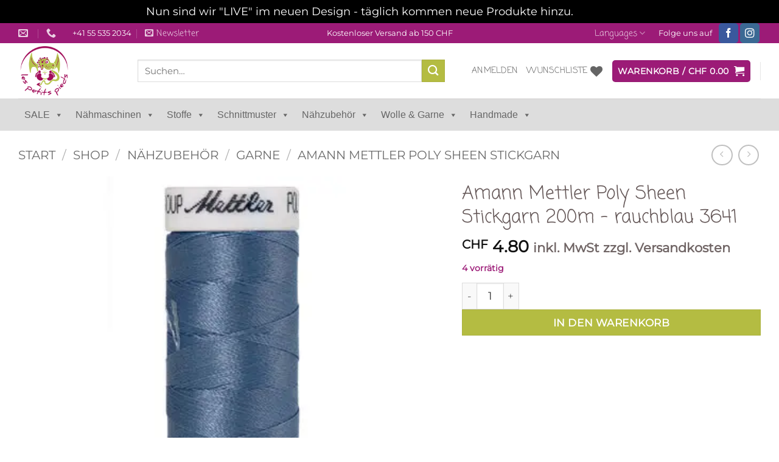

--- FILE ---
content_type: text/html; charset=UTF-8
request_url: https://lespetitspieds.ch/shop/naehzubehoer-mehr/garne/mettler-poly-sheen-stickgarn/mettler-poly-sheen-stickgarn-200m-3641/
body_size: 45309
content:
<!DOCTYPE html>
<html lang="de" class="loading-site no-js">
<head>
	<meta charset="UTF-8" />
	<link rel="profile" href="http://gmpg.org/xfn/11" />
	<link rel="pingback" href="https://lespetitspieds.ch/xmlrpc.php" />

					<script>document.documentElement.className = document.documentElement.className + ' yes-js js_active js'</script>
			<script>(function(html){html.className = html.className.replace(/\bno-js\b/,'js')})(document.documentElement);</script>
<meta name='robots' content='index, follow, max-image-preview:large, max-snippet:-1, max-video-preview:-1' />
<script id="cookieyes" type="text/javascript" src="https://cdn-cookieyes.com/client_data/b748d9e1c3a0131d72bb8a2c/script.js"></script>
            <script data-no-defer="1" data-ezscrex="false" data-cfasync="false" data-pagespeed-no-defer data-cookieconsent="ignore">
                var ctPublicFunctions = {"_ajax_nonce":"cb826cf3bc","_rest_nonce":"88abbbb246","_ajax_url":"\/wp-admin\/admin-ajax.php","_rest_url":"https:\/\/lespetitspieds.ch\/wp-json\/","data__cookies_type":"native","data__ajax_type":"admin_ajax","data__bot_detector_enabled":0,"data__frontend_data_log_enabled":1,"cookiePrefix":"","wprocket_detected":false,"host_url":"lespetitspieds.ch","text__ee_click_to_select":"Klicke, um die gesamten Daten auszuw\u00e4hlen","text__ee_original_email":"Die vollst\u00e4ndige Adresse lautet","text__ee_got_it":"Verstanden","text__ee_blocked":"Blockiert","text__ee_cannot_connect":"Kann keine Verbindung herstellen","text__ee_cannot_decode":"Kann E-Mail nicht dekodieren. Unbekannter Grund","text__ee_email_decoder":"CleanTalk E-Mail-Decoder","text__ee_wait_for_decoding":"Die Magie ist unterwegs!","text__ee_decoding_process":"Bitte warte einen Moment, w\u00e4hrend wir die Kontaktdaten entschl\u00fcsseln."}
            </script>
        
            <script data-no-defer="1" data-ezscrex="false" data-cfasync="false" data-pagespeed-no-defer data-cookieconsent="ignore">
                var ctPublic = {"_ajax_nonce":"cb826cf3bc","settings__forms__check_internal":"0","settings__forms__check_external":"0","settings__forms__force_protection":0,"settings__forms__search_test":"1","settings__forms__wc_add_to_cart":0,"settings__data__bot_detector_enabled":0,"settings__sfw__anti_crawler":"0","blog_home":"https:\/\/lespetitspieds.ch\/","pixel__setting":"0","pixel__enabled":false,"pixel__url":null,"data__email_check_before_post":1,"data__email_check_exist_post":0,"data__cookies_type":"native","data__key_is_ok":true,"data__visible_fields_required":true,"wl_brandname":"Anti-Spam by CleanTalk","wl_brandname_short":"CleanTalk","ct_checkjs_key":"a5030a00793b52d6aab87d8ee02a31fd00112082bbd5c016a97f9b302591f548","emailEncoderPassKey":"54ae01a4e09a096defd103b0fc01c8b9","bot_detector_forms_excluded":"W10=","advancedCacheExists":true,"varnishCacheExists":false,"wc_ajax_add_to_cart":true}
            </script>
        <meta name="viewport" content="width=device-width, initial-scale=1" />
	<!-- This site is optimized with the Yoast SEO plugin v26.5 - https://yoast.com/wordpress/plugins/seo/ -->
	<title>Amann Mettler Poly Sheen Stickgarn 200m - rauchblau 3641 - Les petits pieds</title>
	<meta name="description" content="Amann Mettler Poly Sheen Stickgarn 200m - rauchblau 3641" />
	<link rel="canonical" href="https://lespetitspieds.ch/shop/naehzubehoer-mehr/garne/mettler-poly-sheen-stickgarn/mettler-poly-sheen-stickgarn-200m-3641/" />
	<meta property="og:locale" content="de_DE" />
	<meta property="og:type" content="article" />
	<meta property="og:title" content="Amann Mettler Poly Sheen Stickgarn 200m - rauchblau 3641 - Les petits pieds" />
	<meta property="og:description" content="Amann Mettler Poly Sheen Stickgarn 200m - rauchblau 3641" />
	<meta property="og:url" content="https://lespetitspieds.ch/shop/naehzubehoer-mehr/garne/mettler-poly-sheen-stickgarn/mettler-poly-sheen-stickgarn-200m-3641/" />
	<meta property="og:site_name" content="Les petits pieds" />
	<meta property="article:publisher" content="https://www.facebook.com/lespetitspieds.ch/" />
	<meta property="article:modified_time" content="2025-08-04T10:26:19+00:00" />
	<meta property="og:image" content="https://lespetitspieds.ch/wp-content/uploads/2019/06/Amann_Group_Mettler-Poly-Sheen-embroidery-and-quilting-thread-3641-3406.jpg" />
	<meta property="og:image:width" content="400" />
	<meta property="og:image:height" content="400" />
	<meta property="og:image:type" content="image/jpeg" />
	<meta name="twitter:card" content="summary_large_image" />
	<meta name="twitter:label1" content="Geschätzte Lesezeit" />
	<meta name="twitter:data1" content="1 Minute" />
	<script type="application/ld+json" class="yoast-schema-graph">{"@context":"https://schema.org","@graph":[{"@type":"WebPage","@id":"https://lespetitspieds.ch/shop/naehzubehoer-mehr/garne/mettler-poly-sheen-stickgarn/mettler-poly-sheen-stickgarn-200m-3641/","url":"https://lespetitspieds.ch/shop/naehzubehoer-mehr/garne/mettler-poly-sheen-stickgarn/mettler-poly-sheen-stickgarn-200m-3641/","name":"Amann Mettler Poly Sheen Stickgarn 200m - rauchblau 3641 - Les petits pieds","isPartOf":{"@id":"https://lespetitspieds.ch/#website"},"primaryImageOfPage":{"@id":"https://lespetitspieds.ch/shop/naehzubehoer-mehr/garne/mettler-poly-sheen-stickgarn/mettler-poly-sheen-stickgarn-200m-3641/#primaryimage"},"image":{"@id":"https://lespetitspieds.ch/shop/naehzubehoer-mehr/garne/mettler-poly-sheen-stickgarn/mettler-poly-sheen-stickgarn-200m-3641/#primaryimage"},"thumbnailUrl":"https://lespetitspieds.ch/wp-content/uploads/2019/06/Amann_Group_Mettler-Poly-Sheen-embroidery-and-quilting-thread-3641-3406.jpg","datePublished":"2019-06-28T21:50:05+00:00","dateModified":"2025-08-04T10:26:19+00:00","description":"Amann Mettler Poly Sheen Stickgarn 200m - rauchblau 3641","breadcrumb":{"@id":"https://lespetitspieds.ch/shop/naehzubehoer-mehr/garne/mettler-poly-sheen-stickgarn/mettler-poly-sheen-stickgarn-200m-3641/#breadcrumb"},"inLanguage":"de","potentialAction":[{"@type":"ReadAction","target":["https://lespetitspieds.ch/shop/naehzubehoer-mehr/garne/mettler-poly-sheen-stickgarn/mettler-poly-sheen-stickgarn-200m-3641/"]}]},{"@type":"ImageObject","inLanguage":"de","@id":"https://lespetitspieds.ch/shop/naehzubehoer-mehr/garne/mettler-poly-sheen-stickgarn/mettler-poly-sheen-stickgarn-200m-3641/#primaryimage","url":"https://lespetitspieds.ch/wp-content/uploads/2019/06/Amann_Group_Mettler-Poly-Sheen-embroidery-and-quilting-thread-3641-3406.jpg","contentUrl":"https://lespetitspieds.ch/wp-content/uploads/2019/06/Amann_Group_Mettler-Poly-Sheen-embroidery-and-quilting-thread-3641-3406.jpg","width":400,"height":400,"caption":"Amann Mettler Poly Sheen Stickgarn 200m - rauchblau 3641"},{"@type":"BreadcrumbList","@id":"https://lespetitspieds.ch/shop/naehzubehoer-mehr/garne/mettler-poly-sheen-stickgarn/mettler-poly-sheen-stickgarn-200m-3641/#breadcrumb","itemListElement":[{"@type":"ListItem","position":1,"name":"Startseite","item":"https://lespetitspieds.ch/"},{"@type":"ListItem","position":2,"name":"Shop","item":"https://lespetitspieds.ch/shop/"},{"@type":"ListItem","position":3,"name":"Amann Mettler Poly Sheen Stickgarn 200m &#8211; rauchblau 3641"}]},{"@type":"WebSite","@id":"https://lespetitspieds.ch/#website","url":"https://lespetitspieds.ch/","name":"Les petits pieds","description":"Onlineshop für Stoffe Wolle Nähmaschinen","publisher":{"@id":"https://lespetitspieds.ch/#organization"},"potentialAction":[{"@type":"SearchAction","target":{"@type":"EntryPoint","urlTemplate":"https://lespetitspieds.ch/?s={search_term_string}"},"query-input":{"@type":"PropertyValueSpecification","valueRequired":true,"valueName":"search_term_string"}}],"inLanguage":"de"},{"@type":"Organization","@id":"https://lespetitspieds.ch/#organization","name":"Les petits pieds","url":"https://lespetitspieds.ch/","logo":{"@type":"ImageObject","inLanguage":"de","@id":"https://lespetitspieds.ch/#/schema/logo/image/","url":"https://lespetitspieds.ch/wp-content/uploads/2019/01/Les-petits-pieds_Logo_rgb.png","contentUrl":"https://lespetitspieds.ch/wp-content/uploads/2019/01/Les-petits-pieds_Logo_rgb.png","width":1920,"height":1920,"caption":"Les petits pieds"},"image":{"@id":"https://lespetitspieds.ch/#/schema/logo/image/"},"sameAs":["https://www.facebook.com/lespetitspieds.ch/","https://www.instagram.com/piedslespetits/"]}]}</script>
	<!-- / Yoast SEO plugin. -->


<link rel='dns-prefetch' href='//fonts.googleapis.com' />
<link rel='prefetch' href='https://lespetitspieds.ch/wp-content/themes/flatsome/assets/js/flatsome.js?ver=e2eddd6c228105dac048' />
<link rel='prefetch' href='https://lespetitspieds.ch/wp-content/themes/flatsome/assets/js/chunk.slider.js?ver=3.20.4' />
<link rel='prefetch' href='https://lespetitspieds.ch/wp-content/themes/flatsome/assets/js/chunk.popups.js?ver=3.20.4' />
<link rel='prefetch' href='https://lespetitspieds.ch/wp-content/themes/flatsome/assets/js/chunk.tooltips.js?ver=3.20.4' />
<link rel='prefetch' href='https://lespetitspieds.ch/wp-content/themes/flatsome/assets/js/woocommerce.js?ver=1c9be63d628ff7c3ff4c' />
<link rel="alternate" type="application/rss+xml" title="Les petits pieds &raquo; Feed" href="https://lespetitspieds.ch/feed/" />
<link rel="alternate" type="application/rss+xml" title="Les petits pieds &raquo; Kommentar-Feed" href="https://lespetitspieds.ch/comments/feed/" />
<link rel="alternate" title="oEmbed (JSON)" type="application/json+oembed" href="https://lespetitspieds.ch/wp-json/oembed/1.0/embed?url=https%3A%2F%2Flespetitspieds.ch%2Fshop%2Fnaehzubehoer-mehr%2Fgarne%2Fmettler-poly-sheen-stickgarn%2Fmettler-poly-sheen-stickgarn-200m-3641%2F" />
<link rel="alternate" title="oEmbed (XML)" type="text/xml+oembed" href="https://lespetitspieds.ch/wp-json/oembed/1.0/embed?url=https%3A%2F%2Flespetitspieds.ch%2Fshop%2Fnaehzubehoer-mehr%2Fgarne%2Fmettler-poly-sheen-stickgarn%2Fmettler-poly-sheen-stickgarn-200m-3641%2F&#038;format=xml" />
<style id='wp-img-auto-sizes-contain-inline-css' type='text/css'>
img:is([sizes=auto i],[sizes^="auto," i]){contain-intrinsic-size:3000px 1500px}
/*# sourceURL=wp-img-auto-sizes-contain-inline-css */
</style>
<style id='wp-block-library-inline-css' type='text/css'>
:root{--wp-block-synced-color:#7a00df;--wp-block-synced-color--rgb:122,0,223;--wp-bound-block-color:var(--wp-block-synced-color);--wp-editor-canvas-background:#ddd;--wp-admin-theme-color:#007cba;--wp-admin-theme-color--rgb:0,124,186;--wp-admin-theme-color-darker-10:#006ba1;--wp-admin-theme-color-darker-10--rgb:0,107,160.5;--wp-admin-theme-color-darker-20:#005a87;--wp-admin-theme-color-darker-20--rgb:0,90,135;--wp-admin-border-width-focus:2px}@media (min-resolution:192dpi){:root{--wp-admin-border-width-focus:1.5px}}.wp-element-button{cursor:pointer}:root .has-very-light-gray-background-color{background-color:#eee}:root .has-very-dark-gray-background-color{background-color:#313131}:root .has-very-light-gray-color{color:#eee}:root .has-very-dark-gray-color{color:#313131}:root .has-vivid-green-cyan-to-vivid-cyan-blue-gradient-background{background:linear-gradient(135deg,#00d084,#0693e3)}:root .has-purple-crush-gradient-background{background:linear-gradient(135deg,#34e2e4,#4721fb 50%,#ab1dfe)}:root .has-hazy-dawn-gradient-background{background:linear-gradient(135deg,#faaca8,#dad0ec)}:root .has-subdued-olive-gradient-background{background:linear-gradient(135deg,#fafae1,#67a671)}:root .has-atomic-cream-gradient-background{background:linear-gradient(135deg,#fdd79a,#004a59)}:root .has-nightshade-gradient-background{background:linear-gradient(135deg,#330968,#31cdcf)}:root .has-midnight-gradient-background{background:linear-gradient(135deg,#020381,#2874fc)}:root{--wp--preset--font-size--normal:16px;--wp--preset--font-size--huge:42px}.has-regular-font-size{font-size:1em}.has-larger-font-size{font-size:2.625em}.has-normal-font-size{font-size:var(--wp--preset--font-size--normal)}.has-huge-font-size{font-size:var(--wp--preset--font-size--huge)}.has-text-align-center{text-align:center}.has-text-align-left{text-align:left}.has-text-align-right{text-align:right}.has-fit-text{white-space:nowrap!important}#end-resizable-editor-section{display:none}.aligncenter{clear:both}.items-justified-left{justify-content:flex-start}.items-justified-center{justify-content:center}.items-justified-right{justify-content:flex-end}.items-justified-space-between{justify-content:space-between}.screen-reader-text{border:0;clip-path:inset(50%);height:1px;margin:-1px;overflow:hidden;padding:0;position:absolute;width:1px;word-wrap:normal!important}.screen-reader-text:focus{background-color:#ddd;clip-path:none;color:#444;display:block;font-size:1em;height:auto;left:5px;line-height:normal;padding:15px 23px 14px;text-decoration:none;top:5px;width:auto;z-index:100000}html :where(.has-border-color){border-style:solid}html :where([style*=border-top-color]){border-top-style:solid}html :where([style*=border-right-color]){border-right-style:solid}html :where([style*=border-bottom-color]){border-bottom-style:solid}html :where([style*=border-left-color]){border-left-style:solid}html :where([style*=border-width]){border-style:solid}html :where([style*=border-top-width]){border-top-style:solid}html :where([style*=border-right-width]){border-right-style:solid}html :where([style*=border-bottom-width]){border-bottom-style:solid}html :where([style*=border-left-width]){border-left-style:solid}html :where(img[class*=wp-image-]){height:auto;max-width:100%}:where(figure){margin:0 0 1em}html :where(.is-position-sticky){--wp-admin--admin-bar--position-offset:var(--wp-admin--admin-bar--height,0px)}@media screen and (max-width:600px){html :where(.is-position-sticky){--wp-admin--admin-bar--position-offset:0px}}

/*# sourceURL=wp-block-library-inline-css */
</style><link rel='stylesheet' id='wc-blocks-style-css' href='https://lespetitspieds.ch/wp-content/plugins/woocommerce/assets/client/blocks/wc-blocks.css?ver=wc-10.4.2' type='text/css' media='all' />
<link rel='stylesheet' id='jquery-selectBox-css' href='https://lespetitspieds.ch/wp-content/plugins/yith-woocommerce-wishlist/assets/css/jquery.selectBox.css?ver=1.2.0' type='text/css' media='all' />
<link rel='stylesheet' id='woocommerce_prettyPhoto_css-css' href='//lespetitspieds.ch/wp-content/plugins/woocommerce/assets/css/prettyPhoto.css?ver=3.1.6' type='text/css' media='all' />
<link rel='stylesheet' id='yith-wcwl-main-css' href='https://lespetitspieds.ch/wp-content/plugins/yith-woocommerce-wishlist/assets/css/style.css?ver=4.11.0' type='text/css' media='all' />
<style id='yith-wcwl-main-inline-css' type='text/css'>
 :root { --rounded-corners-radius: 16px; --add-to-cart-rounded-corners-radius: 16px; --feedback-duration: 3s } 
 :root { --rounded-corners-radius: 16px; --add-to-cart-rounded-corners-radius: 16px; --feedback-duration: 3s } 
 :root { --rounded-corners-radius: 16px; --add-to-cart-rounded-corners-radius: 16px; --feedback-duration: 3s } 
 :root { --rounded-corners-radius: 16px; --add-to-cart-rounded-corners-radius: 16px; --feedback-duration: 3s } 
 :root { --rounded-corners-radius: 16px; --add-to-cart-rounded-corners-radius: 16px; --feedback-duration: 3s } 
 :root { --rounded-corners-radius: 16px; --add-to-cart-rounded-corners-radius: 16px; --feedback-duration: 3s } 
 :root { --rounded-corners-radius: 16px; --add-to-cart-rounded-corners-radius: 16px; --feedback-duration: 3s } 
 :root { --rounded-corners-radius: 16px; --add-to-cart-rounded-corners-radius: 16px; --feedback-duration: 3s } 
 :root { --rounded-corners-radius: 16px; --add-to-cart-rounded-corners-radius: 16px; --feedback-duration: 3s } 
 :root { --rounded-corners-radius: 16px; --add-to-cart-rounded-corners-radius: 16px; --feedback-duration: 3s } 
/*# sourceURL=yith-wcwl-main-inline-css */
</style>
<style id='global-styles-inline-css' type='text/css'>
:root{--wp--preset--aspect-ratio--square: 1;--wp--preset--aspect-ratio--4-3: 4/3;--wp--preset--aspect-ratio--3-4: 3/4;--wp--preset--aspect-ratio--3-2: 3/2;--wp--preset--aspect-ratio--2-3: 2/3;--wp--preset--aspect-ratio--16-9: 16/9;--wp--preset--aspect-ratio--9-16: 9/16;--wp--preset--color--black: #000000;--wp--preset--color--cyan-bluish-gray: #abb8c3;--wp--preset--color--white: #ffffff;--wp--preset--color--pale-pink: #f78da7;--wp--preset--color--vivid-red: #cf2e2e;--wp--preset--color--luminous-vivid-orange: #ff6900;--wp--preset--color--luminous-vivid-amber: #fcb900;--wp--preset--color--light-green-cyan: #7bdcb5;--wp--preset--color--vivid-green-cyan: #00d084;--wp--preset--color--pale-cyan-blue: #8ed1fc;--wp--preset--color--vivid-cyan-blue: #0693e3;--wp--preset--color--vivid-purple: #9b51e0;--wp--preset--color--primary: #9c1b77;--wp--preset--color--secondary: #b4bc42;--wp--preset--color--success: #9c1b77;--wp--preset--color--alert: #9c1b77;--wp--preset--gradient--vivid-cyan-blue-to-vivid-purple: linear-gradient(135deg,rgb(6,147,227) 0%,rgb(155,81,224) 100%);--wp--preset--gradient--light-green-cyan-to-vivid-green-cyan: linear-gradient(135deg,rgb(122,220,180) 0%,rgb(0,208,130) 100%);--wp--preset--gradient--luminous-vivid-amber-to-luminous-vivid-orange: linear-gradient(135deg,rgb(252,185,0) 0%,rgb(255,105,0) 100%);--wp--preset--gradient--luminous-vivid-orange-to-vivid-red: linear-gradient(135deg,rgb(255,105,0) 0%,rgb(207,46,46) 100%);--wp--preset--gradient--very-light-gray-to-cyan-bluish-gray: linear-gradient(135deg,rgb(238,238,238) 0%,rgb(169,184,195) 100%);--wp--preset--gradient--cool-to-warm-spectrum: linear-gradient(135deg,rgb(74,234,220) 0%,rgb(151,120,209) 20%,rgb(207,42,186) 40%,rgb(238,44,130) 60%,rgb(251,105,98) 80%,rgb(254,248,76) 100%);--wp--preset--gradient--blush-light-purple: linear-gradient(135deg,rgb(255,206,236) 0%,rgb(152,150,240) 100%);--wp--preset--gradient--blush-bordeaux: linear-gradient(135deg,rgb(254,205,165) 0%,rgb(254,45,45) 50%,rgb(107,0,62) 100%);--wp--preset--gradient--luminous-dusk: linear-gradient(135deg,rgb(255,203,112) 0%,rgb(199,81,192) 50%,rgb(65,88,208) 100%);--wp--preset--gradient--pale-ocean: linear-gradient(135deg,rgb(255,245,203) 0%,rgb(182,227,212) 50%,rgb(51,167,181) 100%);--wp--preset--gradient--electric-grass: linear-gradient(135deg,rgb(202,248,128) 0%,rgb(113,206,126) 100%);--wp--preset--gradient--midnight: linear-gradient(135deg,rgb(2,3,129) 0%,rgb(40,116,252) 100%);--wp--preset--font-size--small: 13px;--wp--preset--font-size--medium: 20px;--wp--preset--font-size--large: 36px;--wp--preset--font-size--x-large: 42px;--wp--preset--spacing--20: 0.44rem;--wp--preset--spacing--30: 0.67rem;--wp--preset--spacing--40: 1rem;--wp--preset--spacing--50: 1.5rem;--wp--preset--spacing--60: 2.25rem;--wp--preset--spacing--70: 3.38rem;--wp--preset--spacing--80: 5.06rem;--wp--preset--shadow--natural: 6px 6px 9px rgba(0, 0, 0, 0.2);--wp--preset--shadow--deep: 12px 12px 50px rgba(0, 0, 0, 0.4);--wp--preset--shadow--sharp: 6px 6px 0px rgba(0, 0, 0, 0.2);--wp--preset--shadow--outlined: 6px 6px 0px -3px rgb(255, 255, 255), 6px 6px rgb(0, 0, 0);--wp--preset--shadow--crisp: 6px 6px 0px rgb(0, 0, 0);}:where(body) { margin: 0; }.wp-site-blocks > .alignleft { float: left; margin-right: 2em; }.wp-site-blocks > .alignright { float: right; margin-left: 2em; }.wp-site-blocks > .aligncenter { justify-content: center; margin-left: auto; margin-right: auto; }:where(.is-layout-flex){gap: 0.5em;}:where(.is-layout-grid){gap: 0.5em;}.is-layout-flow > .alignleft{float: left;margin-inline-start: 0;margin-inline-end: 2em;}.is-layout-flow > .alignright{float: right;margin-inline-start: 2em;margin-inline-end: 0;}.is-layout-flow > .aligncenter{margin-left: auto !important;margin-right: auto !important;}.is-layout-constrained > .alignleft{float: left;margin-inline-start: 0;margin-inline-end: 2em;}.is-layout-constrained > .alignright{float: right;margin-inline-start: 2em;margin-inline-end: 0;}.is-layout-constrained > .aligncenter{margin-left: auto !important;margin-right: auto !important;}.is-layout-constrained > :where(:not(.alignleft):not(.alignright):not(.alignfull)){margin-left: auto !important;margin-right: auto !important;}body .is-layout-flex{display: flex;}.is-layout-flex{flex-wrap: wrap;align-items: center;}.is-layout-flex > :is(*, div){margin: 0;}body .is-layout-grid{display: grid;}.is-layout-grid > :is(*, div){margin: 0;}body{padding-top: 0px;padding-right: 0px;padding-bottom: 0px;padding-left: 0px;}a:where(:not(.wp-element-button)){text-decoration: none;}:root :where(.wp-element-button, .wp-block-button__link){background-color: #32373c;border-width: 0;color: #fff;font-family: inherit;font-size: inherit;font-style: inherit;font-weight: inherit;letter-spacing: inherit;line-height: inherit;padding-top: calc(0.667em + 2px);padding-right: calc(1.333em + 2px);padding-bottom: calc(0.667em + 2px);padding-left: calc(1.333em + 2px);text-decoration: none;text-transform: inherit;}.has-black-color{color: var(--wp--preset--color--black) !important;}.has-cyan-bluish-gray-color{color: var(--wp--preset--color--cyan-bluish-gray) !important;}.has-white-color{color: var(--wp--preset--color--white) !important;}.has-pale-pink-color{color: var(--wp--preset--color--pale-pink) !important;}.has-vivid-red-color{color: var(--wp--preset--color--vivid-red) !important;}.has-luminous-vivid-orange-color{color: var(--wp--preset--color--luminous-vivid-orange) !important;}.has-luminous-vivid-amber-color{color: var(--wp--preset--color--luminous-vivid-amber) !important;}.has-light-green-cyan-color{color: var(--wp--preset--color--light-green-cyan) !important;}.has-vivid-green-cyan-color{color: var(--wp--preset--color--vivid-green-cyan) !important;}.has-pale-cyan-blue-color{color: var(--wp--preset--color--pale-cyan-blue) !important;}.has-vivid-cyan-blue-color{color: var(--wp--preset--color--vivid-cyan-blue) !important;}.has-vivid-purple-color{color: var(--wp--preset--color--vivid-purple) !important;}.has-primary-color{color: var(--wp--preset--color--primary) !important;}.has-secondary-color{color: var(--wp--preset--color--secondary) !important;}.has-success-color{color: var(--wp--preset--color--success) !important;}.has-alert-color{color: var(--wp--preset--color--alert) !important;}.has-black-background-color{background-color: var(--wp--preset--color--black) !important;}.has-cyan-bluish-gray-background-color{background-color: var(--wp--preset--color--cyan-bluish-gray) !important;}.has-white-background-color{background-color: var(--wp--preset--color--white) !important;}.has-pale-pink-background-color{background-color: var(--wp--preset--color--pale-pink) !important;}.has-vivid-red-background-color{background-color: var(--wp--preset--color--vivid-red) !important;}.has-luminous-vivid-orange-background-color{background-color: var(--wp--preset--color--luminous-vivid-orange) !important;}.has-luminous-vivid-amber-background-color{background-color: var(--wp--preset--color--luminous-vivid-amber) !important;}.has-light-green-cyan-background-color{background-color: var(--wp--preset--color--light-green-cyan) !important;}.has-vivid-green-cyan-background-color{background-color: var(--wp--preset--color--vivid-green-cyan) !important;}.has-pale-cyan-blue-background-color{background-color: var(--wp--preset--color--pale-cyan-blue) !important;}.has-vivid-cyan-blue-background-color{background-color: var(--wp--preset--color--vivid-cyan-blue) !important;}.has-vivid-purple-background-color{background-color: var(--wp--preset--color--vivid-purple) !important;}.has-primary-background-color{background-color: var(--wp--preset--color--primary) !important;}.has-secondary-background-color{background-color: var(--wp--preset--color--secondary) !important;}.has-success-background-color{background-color: var(--wp--preset--color--success) !important;}.has-alert-background-color{background-color: var(--wp--preset--color--alert) !important;}.has-black-border-color{border-color: var(--wp--preset--color--black) !important;}.has-cyan-bluish-gray-border-color{border-color: var(--wp--preset--color--cyan-bluish-gray) !important;}.has-white-border-color{border-color: var(--wp--preset--color--white) !important;}.has-pale-pink-border-color{border-color: var(--wp--preset--color--pale-pink) !important;}.has-vivid-red-border-color{border-color: var(--wp--preset--color--vivid-red) !important;}.has-luminous-vivid-orange-border-color{border-color: var(--wp--preset--color--luminous-vivid-orange) !important;}.has-luminous-vivid-amber-border-color{border-color: var(--wp--preset--color--luminous-vivid-amber) !important;}.has-light-green-cyan-border-color{border-color: var(--wp--preset--color--light-green-cyan) !important;}.has-vivid-green-cyan-border-color{border-color: var(--wp--preset--color--vivid-green-cyan) !important;}.has-pale-cyan-blue-border-color{border-color: var(--wp--preset--color--pale-cyan-blue) !important;}.has-vivid-cyan-blue-border-color{border-color: var(--wp--preset--color--vivid-cyan-blue) !important;}.has-vivid-purple-border-color{border-color: var(--wp--preset--color--vivid-purple) !important;}.has-primary-border-color{border-color: var(--wp--preset--color--primary) !important;}.has-secondary-border-color{border-color: var(--wp--preset--color--secondary) !important;}.has-success-border-color{border-color: var(--wp--preset--color--success) !important;}.has-alert-border-color{border-color: var(--wp--preset--color--alert) !important;}.has-vivid-cyan-blue-to-vivid-purple-gradient-background{background: var(--wp--preset--gradient--vivid-cyan-blue-to-vivid-purple) !important;}.has-light-green-cyan-to-vivid-green-cyan-gradient-background{background: var(--wp--preset--gradient--light-green-cyan-to-vivid-green-cyan) !important;}.has-luminous-vivid-amber-to-luminous-vivid-orange-gradient-background{background: var(--wp--preset--gradient--luminous-vivid-amber-to-luminous-vivid-orange) !important;}.has-luminous-vivid-orange-to-vivid-red-gradient-background{background: var(--wp--preset--gradient--luminous-vivid-orange-to-vivid-red) !important;}.has-very-light-gray-to-cyan-bluish-gray-gradient-background{background: var(--wp--preset--gradient--very-light-gray-to-cyan-bluish-gray) !important;}.has-cool-to-warm-spectrum-gradient-background{background: var(--wp--preset--gradient--cool-to-warm-spectrum) !important;}.has-blush-light-purple-gradient-background{background: var(--wp--preset--gradient--blush-light-purple) !important;}.has-blush-bordeaux-gradient-background{background: var(--wp--preset--gradient--blush-bordeaux) !important;}.has-luminous-dusk-gradient-background{background: var(--wp--preset--gradient--luminous-dusk) !important;}.has-pale-ocean-gradient-background{background: var(--wp--preset--gradient--pale-ocean) !important;}.has-electric-grass-gradient-background{background: var(--wp--preset--gradient--electric-grass) !important;}.has-midnight-gradient-background{background: var(--wp--preset--gradient--midnight) !important;}.has-small-font-size{font-size: var(--wp--preset--font-size--small) !important;}.has-medium-font-size{font-size: var(--wp--preset--font-size--medium) !important;}.has-large-font-size{font-size: var(--wp--preset--font-size--large) !important;}.has-x-large-font-size{font-size: var(--wp--preset--font-size--x-large) !important;}
/*# sourceURL=global-styles-inline-css */
</style>

<link rel='stylesheet' id='cleantalk-public-css-css' href='https://lespetitspieds.ch/wp-content/plugins/cleantalk-spam-protect/css/cleantalk-public.min.css?ver=6.69.2_1765570824' type='text/css' media='all' />
<link rel='stylesheet' id='cleantalk-email-decoder-css-css' href='https://lespetitspieds.ch/wp-content/plugins/cleantalk-spam-protect/css/cleantalk-email-decoder.min.css?ver=6.69.2_1765570824' type='text/css' media='all' />
<link rel='stylesheet' id='contact-form-7-css' href='https://lespetitspieds.ch/wp-content/plugins/contact-form-7/includes/css/styles.css?ver=6.1.4' type='text/css' media='all' />
<link rel='stylesheet' id='Gfonts-css' href='https://fonts.googleapis.com/css?family=Coming+Soon%7CMontserrat&#038;ver=6.9' type='text/css' media='all' />
<link rel='stylesheet' id='jquery-ui-timepicker-css' href='https://lespetitspieds.ch/wp-content/plugins/product-input-fields-for-woocommerce/includes/css/jquery.timepicker.min.css?ver=1.2.5' type='text/css' media='all' />
<link rel='stylesheet' id='jquery-ui-datepicker-css' href='https://lespetitspieds.ch/wp-content/plugins/product-input-fields-for-woocommerce/includes/css/jquery-ui.min.css?ver=1.2.5' type='text/css' media='all' />
<link rel='stylesheet' id='woo-custom-related-products-css' href='https://lespetitspieds.ch/wp-content/plugins/woo-custom-related-products/public/css/woo-custom-related-products-public.css' type='text/css' media='all' />
<link rel='stylesheet' id='photoswipe-css' href='https://lespetitspieds.ch/wp-content/plugins/woocommerce/assets/css/photoswipe/photoswipe.min.css?ver=10.4.2' type='text/css' media='all' />
<link rel='stylesheet' id='photoswipe-default-skin-css' href='https://lespetitspieds.ch/wp-content/plugins/woocommerce/assets/css/photoswipe/default-skin/default-skin.min.css?ver=10.4.2' type='text/css' media='all' />
<style id='woocommerce-inline-inline-css' type='text/css'>
.woocommerce form .form-row .required { visibility: visible; }
/*# sourceURL=woocommerce-inline-inline-css */
</style>
<link rel='stylesheet' id='megamenu-css' href='https://lespetitspieds.ch/wp-content/uploads/maxmegamenu/style.css?ver=2e6ed0' type='text/css' media='all' />
<link rel='stylesheet' id='dashicons-css' href='https://lespetitspieds.ch/wp-includes/css/dashicons.min.css?ver=6.9' type='text/css' media='all' />
<style id='dashicons-inline-css' type='text/css'>
[data-font="Dashicons"]:before {font-family: 'Dashicons' !important;content: attr(data-icon) !important;speak: none !important;font-weight: normal !important;font-variant: normal !important;text-transform: none !important;line-height: 1 !important;font-style: normal !important;-webkit-font-smoothing: antialiased !important;-moz-osx-font-smoothing: grayscale !important;}
/*# sourceURL=dashicons-inline-css */
</style>
<link rel='stylesheet' id='flatsome-woocommerce-wishlist-css' href='https://lespetitspieds.ch/wp-content/themes/flatsome/inc/integrations/wc-yith-wishlist/wishlist.css?ver=3.20.4' type='text/css' media='all' />
<link rel='stylesheet' id='newsletter-css' href='https://lespetitspieds.ch/wp-content/plugins/newsletter/style.css?ver=9.1.0' type='text/css' media='all' />
<link rel='stylesheet' id='flatsome-swatches-frontend-css' href='https://lespetitspieds.ch/wp-content/themes/flatsome/assets/css/extensions/flatsome-swatches-frontend.css?ver=3.20.4' type='text/css' media='all' />
<link rel='stylesheet' id='flatsome-main-css' href='https://lespetitspieds.ch/wp-content/themes/flatsome/assets/css/flatsome.css?ver=3.20.4' type='text/css' media='all' />
<style id='flatsome-main-inline-css' type='text/css'>
@font-face {
				font-family: "fl-icons";
				font-display: block;
				src: url(https://lespetitspieds.ch/wp-content/themes/flatsome/assets/css/icons/fl-icons.eot?v=3.20.4);
				src:
					url(https://lespetitspieds.ch/wp-content/themes/flatsome/assets/css/icons/fl-icons.eot#iefix?v=3.20.4) format("embedded-opentype"),
					url(https://lespetitspieds.ch/wp-content/themes/flatsome/assets/css/icons/fl-icons.woff2?v=3.20.4) format("woff2"),
					url(https://lespetitspieds.ch/wp-content/themes/flatsome/assets/css/icons/fl-icons.ttf?v=3.20.4) format("truetype"),
					url(https://lespetitspieds.ch/wp-content/themes/flatsome/assets/css/icons/fl-icons.woff?v=3.20.4) format("woff"),
					url(https://lespetitspieds.ch/wp-content/themes/flatsome/assets/css/icons/fl-icons.svg?v=3.20.4#fl-icons) format("svg");
			}
/*# sourceURL=flatsome-main-inline-css */
</style>
<link rel='stylesheet' id='flatsome-shop-css' href='https://lespetitspieds.ch/wp-content/themes/flatsome/assets/css/flatsome-shop.css?ver=3.20.4' type='text/css' media='all' />
<link rel='stylesheet' id='flatsome-style-css' href='https://lespetitspieds.ch/wp-content/themes/flatsome-child/style.css?ver=3.0' type='text/css' media='all' />
<script type="text/javascript">
            window._nslDOMReady = (function () {
                const executedCallbacks = new Set();
            
                return function (callback) {
                    /**
                    * Third parties might dispatch DOMContentLoaded events, so we need to ensure that we only run our callback once!
                    */
                    if (executedCallbacks.has(callback)) return;
            
                    const wrappedCallback = function () {
                        if (executedCallbacks.has(callback)) return;
                        executedCallbacks.add(callback);
                        callback();
                    };
            
                    if (document.readyState === "complete" || document.readyState === "interactive") {
                        wrappedCallback();
                    } else {
                        document.addEventListener("DOMContentLoaded", wrappedCallback);
                    }
                };
            })();
        </script><script type="text/javascript" src="https://lespetitspieds.ch/wp-content/plugins/cleantalk-spam-protect/js/apbct-public-bundle_gathering.min.js?ver=6.69.2_1765570824" id="apbct-public-bundle_gathering.min-js-js"></script>
<script type="text/javascript" src="https://lespetitspieds.ch/wp-includes/js/jquery/jquery.min.js?ver=3.7.1" id="jquery-core-js"></script>
<script type="text/javascript" src="https://lespetitspieds.ch/wp-includes/js/jquery/jquery-migrate.min.js?ver=3.4.1" id="jquery-migrate-js"></script>
<script type="text/javascript" src="https://lespetitspieds.ch/wp-content/plugins/woo-custom-related-products/public/js/woo-custom-related-products-public.js" id="woo-custom-related-products-js"></script>
<script type="text/javascript" src="https://lespetitspieds.ch/wp-content/plugins/woocommerce/assets/js/jquery-blockui/jquery.blockUI.min.js?ver=2.7.0-wc.10.4.2" id="wc-jquery-blockui-js" data-wp-strategy="defer"></script>
<script type="text/javascript" id="wc-add-to-cart-js-extra">
/* <![CDATA[ */
var wc_add_to_cart_params = {"ajax_url":"/wp-admin/admin-ajax.php","wc_ajax_url":"/?wc-ajax=%%endpoint%%","i18n_view_cart":"Warenkorb anzeigen","cart_url":"https://lespetitspieds.ch/warenkorb/","is_cart":"","cart_redirect_after_add":"no"};
//# sourceURL=wc-add-to-cart-js-extra
/* ]]> */
</script>
<script type="text/javascript" src="https://lespetitspieds.ch/wp-content/plugins/woocommerce/assets/js/frontend/add-to-cart.min.js?ver=10.4.2" id="wc-add-to-cart-js" defer="defer" data-wp-strategy="defer"></script>
<script type="text/javascript" src="https://lespetitspieds.ch/wp-content/plugins/woocommerce/assets/js/photoswipe/photoswipe.min.js?ver=4.1.1-wc.10.4.2" id="wc-photoswipe-js" defer="defer" data-wp-strategy="defer"></script>
<script type="text/javascript" src="https://lespetitspieds.ch/wp-content/plugins/woocommerce/assets/js/photoswipe/photoswipe-ui-default.min.js?ver=4.1.1-wc.10.4.2" id="wc-photoswipe-ui-default-js" defer="defer" data-wp-strategy="defer"></script>
<script type="text/javascript" id="wc-single-product-js-extra">
/* <![CDATA[ */
var wc_single_product_params = {"i18n_required_rating_text":"Bitte w\u00e4hle eine Bewertung","i18n_rating_options":["1 von 5\u00a0Sternen","2 von 5\u00a0Sternen","3 von 5\u00a0Sternen","4 von 5\u00a0Sternen","5 von 5\u00a0Sternen"],"i18n_product_gallery_trigger_text":"Bildergalerie im Vollbildmodus anzeigen","review_rating_required":"yes","flexslider":{"rtl":false,"animation":"slide","smoothHeight":true,"directionNav":false,"controlNav":"thumbnails","slideshow":false,"animationSpeed":500,"animationLoop":false,"allowOneSlide":false},"zoom_enabled":"","zoom_options":[],"photoswipe_enabled":"1","photoswipe_options":{"shareEl":false,"closeOnScroll":false,"history":false,"hideAnimationDuration":0,"showAnimationDuration":0},"flexslider_enabled":""};
//# sourceURL=wc-single-product-js-extra
/* ]]> */
</script>
<script type="text/javascript" src="https://lespetitspieds.ch/wp-content/plugins/woocommerce/assets/js/frontend/single-product.min.js?ver=10.4.2" id="wc-single-product-js" defer="defer" data-wp-strategy="defer"></script>
<script type="text/javascript" src="https://lespetitspieds.ch/wp-content/plugins/woocommerce/assets/js/js-cookie/js.cookie.min.js?ver=2.1.4-wc.10.4.2" id="wc-js-cookie-js" data-wp-strategy="defer"></script>
<link rel="https://api.w.org/" href="https://lespetitspieds.ch/wp-json/" /><link rel="alternate" title="JSON" type="application/json" href="https://lespetitspieds.ch/wp-json/wp/v2/product/4939" /><link rel="EditURI" type="application/rsd+xml" title="RSD" href="https://lespetitspieds.ch/xmlrpc.php?rsd" />
<meta name="generator" content="WordPress 6.9" />
<meta name="generator" content="WooCommerce 10.4.2" />
<link rel='shortlink' href='https://lespetitspieds.ch/?p=4939' />
		<script>
			var pif_ta_autoheigh = {
				loaded: false,
				textarea_selector: '',
				init: function (textarea_selector) {
					if (this.loaded === false) {
						this.loaded = true;
						this.textarea_selector = textarea_selector;
						var textareas = document.querySelectorAll(this.textarea_selector);
						[].forEach.call(textareas, function (el) {
							el.addEventListener('input', function () {
								pif_ta_autoheigh.auto_grow(this);
							});
						});
					}
				},
				auto_grow: function (element) {
					element.style.height = 'auto';
					element.style.height = (element.scrollHeight) + "px";
				}
			};
			document.addEventListener("DOMContentLoaded", function () {
				pif_ta_autoheigh.init('.alg-product-input-fields-table textarea');
			});
		</script>
		<style>
			.alg-product-input-fields-table textarea {
				overflow: hidden;
			}
			.alg-product-input-fields-table, .alg-product-input-fields-table tr, .alg-product-input-fields-table td {
				border: none !important;
			}
		</style>
					<script>
			var pif_ta_autoheigh = {
				loaded: false,
				textarea_selector: '',
				init: function (textarea_selector) {
					if (this.loaded === false) {
						this.loaded = true;
						this.textarea_selector = textarea_selector;
						var textareas = document.querySelectorAll(this.textarea_selector);
						[].forEach.call(textareas, function (el) {
							el.addEventListener('input', function () {
								pif_ta_autoheigh.auto_grow(this);
							});
						});
					}
				},
				auto_grow: function (element) {
					element.style.height = 'auto';
					element.style.height = (element.scrollHeight) + "px";
				}
			};
			document.addEventListener("DOMContentLoaded", function () {
				pif_ta_autoheigh.init('.alg-product-input-fields-table textarea');
			});
		</script>
		<style>
			.alg-product-input-fields-table textarea {
				overflow: hidden;
			}
			.alg-product-input-fields-table, .alg-product-input-fields-table tr, .alg-product-input-fields-table td {
				border: none !important;
			}
		</style>
			
<!-- This website runs the Product Feed PRO for WooCommerce by AdTribes.io plugin - version woocommercesea_option_installed_version -->
	<noscript><style>.woocommerce-product-gallery{ opacity: 1 !important; }</style></noscript>
	<noscript><style>.lazyload[data-src]{display:none !important;}</style></noscript><style>.lazyload{background-image:none !important;}.lazyload:before{background-image:none !important;}</style><link rel="icon" href="https://lespetitspieds.ch/wp-content/uploads/2019/01/cropped-Les-petits-pieds_Logo_rgb-32x32.png" sizes="32x32" />
<link rel="icon" href="https://lespetitspieds.ch/wp-content/uploads/2019/01/cropped-Les-petits-pieds_Logo_rgb-192x192.png" sizes="192x192" />
<link rel="apple-touch-icon" href="https://lespetitspieds.ch/wp-content/uploads/2019/01/cropped-Les-petits-pieds_Logo_rgb-180x180.png" />
<meta name="msapplication-TileImage" content="https://lespetitspieds.ch/wp-content/uploads/2019/01/cropped-Les-petits-pieds_Logo_rgb-270x270.png" />
<style id="custom-css" type="text/css">:root {--primary-color: #9c1b77;--fs-color-primary: #9c1b77;--fs-color-secondary: #b4bc42;--fs-color-success: #9c1b77;--fs-color-alert: #9c1b77;--fs-color-base: #706565;--fs-experimental-link-color: #000000;--fs-experimental-link-color-hover: #9c1b77;}.tooltipster-base {--tooltip-color: #fff;--tooltip-bg-color: #000;}.off-canvas-right .mfp-content, .off-canvas-left .mfp-content {--drawer-width: 300px;}.off-canvas .mfp-content.off-canvas-cart {--drawer-width: 360px;}html{background-color:#ffffff!important;}.container-width, .full-width .ubermenu-nav, .container, .row{max-width: 1250px}.row.row-collapse{max-width: 1220px}.row.row-small{max-width: 1242.5px}.row.row-large{max-width: 1280px}.sticky-add-to-cart--active, #wrapper,#main,#main.dark{background-color: #ffffff}.header-main{height: 91px}#logo img{max-height: 91px}#logo{width:166px;}#logo img{padding:3px 0;}.header-bottom{min-height: 53px}.header-top{min-height: 31px}.transparent .header-main{height: 44px}.transparent #logo img{max-height: 44px}.has-transparent + .page-title:first-of-type,.has-transparent + #main > .page-title,.has-transparent + #main > div > .page-title,.has-transparent + #main .page-header-wrapper:first-of-type .page-title{padding-top: 124px;}.header.show-on-scroll,.stuck .header-main{height:73px!important}.stuck #logo img{max-height: 73px!important}.search-form{ width: 92%;}.header-bg-color {background-color: rgba(255,255,255,0.9)}.header-bottom {background-color: #dddddd}.header-main .nav > li > a{line-height: 19px }.stuck .header-main .nav > li > a{line-height: 50px }.header-bottom-nav > li > a{line-height: 27px }@media (max-width: 549px) {.header-main{height: 76px}#logo img{max-height: 76px}}.nav-dropdown{border-radius:5px}.nav-dropdown{font-size:119%}h1,h2,h3,h4,h5,h6,.heading-font{color: #645757;}body{font-size: 111%;}@media screen and (max-width: 549px){body{font-size: 111%;}}body{font-family: Montserrat, sans-serif;}body {font-weight: 400;font-style: normal;}.nav > li > a {font-family: "Coming Soon", sans-serif;}.mobile-sidebar-levels-2 .nav > li > ul > li > a {font-family: "Coming Soon", sans-serif;}.nav > li > a,.mobile-sidebar-levels-2 .nav > li > ul > li > a {font-weight: 400;font-style: normal;}h1,h2,h3,h4,h5,h6,.heading-font, .off-canvas-center .nav-sidebar.nav-vertical > li > a{font-family: "Coming Soon", sans-serif;}h1,h2,h3,h4,h5,h6,.heading-font,.banner h1,.banner h2 {font-weight: 400;font-style: normal;}.alt-font{font-family: "Coming Soon", sans-serif;}.alt-font {font-weight: 400!important;font-style: normal!important;}.header:not(.transparent) .header-bottom-nav.nav > li > a{color: #f2f2f2;}.header:not(.transparent) .header-bottom-nav.nav > li > a:hover,.header:not(.transparent) .header-bottom-nav.nav > li.active > a,.header:not(.transparent) .header-bottom-nav.nav > li.current > a,.header:not(.transparent) .header-bottom-nav.nav > li > a.active,.header:not(.transparent) .header-bottom-nav.nav > li > a.current{color: #a42564;}.header-bottom-nav.nav-line-bottom > li > a:before,.header-bottom-nav.nav-line-grow > li > a:before,.header-bottom-nav.nav-line > li > a:before,.header-bottom-nav.nav-box > li > a:hover,.header-bottom-nav.nav-box > li.active > a,.header-bottom-nav.nav-pills > li > a:hover,.header-bottom-nav.nav-pills > li.active > a{color:#FFF!important;background-color: #a42564;}.widget:where(:not(.widget_shopping_cart)) a{color: #000000;}.widget:where(:not(.widget_shopping_cart)) a:hover{color: #9c1b77;}.widget .tagcloud a:hover{border-color: #9c1b77; background-color: #9c1b77;}.shop-page-title.featured-title .title-bg{ background-image: url(https://lespetitspieds.ch/wp-content/uploads/2019/06/Amann_Group_Mettler-Poly-Sheen-embroidery-and-quilting-thread-3641-3406.jpg.webp)!important;}@media screen and (min-width: 550px){.products .box-vertical .box-image{min-width: 247px!important;width: 247px!important;}}.footer-1{background-color: #dd0b0b}.footer-2{background-color: #c6c6c6}.absolute-footer, html{background-color: #757575}.page-title-small + main .product-container > .row{padding-top:0;}.nav-vertical-fly-out > li + li {border-top-width: 1px; border-top-style: solid;}/* Custom CSS */ .label-new.menu-item > a:after{content:"Neu";}.label-hot.menu-item > a:after{content:"Hot";}.label-sale.menu-item > a:after{content:"Aktion";}.label-popular.menu-item > a:after{content:"Beliebt";}</style>		<style type="text/css" id="wp-custom-css">
			 .product-short-description::after {
    content: 'inkl.MwSt. zzgl. Versandkosten'; white-space: pre;
    font-size: medium;
}

del span.woocommerce-Price-currencySymbol::after {
    content: '\A'; white-space: pre;
    font-size: small;
}

@media screen and (max-width: 499px) {
.product-small .price::after {
    content: '\A inkl.MwSt. \Azzgl. Versandkosten\A'; white-space: pre;
    font-size: small;
 }
}

@media screen and (min-width: 500px) {
.product-small .price::after {
    content: '\A inkl.MwSt. \Azzgl. Versandkosten\A'; white-space: pre;
    font-size: small;
 }
}
		</style>
		<style id="flatsome-swatches-css">.variations_form .ux-swatch.selected {box-shadow: 0 0 0 2px var(--fs-color-secondary);}.ux-swatches-in-loop .ux-swatch.selected {box-shadow: 0 0 0 2px var(--fs-color-secondary);}</style><style id="flatsome-variation-images-css">.ux-additional-variation-images-thumbs-placeholder {max-height: 0;opacity: 0;visibility: hidden;transition: visibility .1s, opacity .1s, max-height .2s ease-out;}.ux-additional-variation-images-thumbs-placeholder--visible {max-height: 1000px;opacity: 1;visibility: visible;transition: visibility .2s, opacity .2s, max-height .1s ease-in;}</style><style id="kirki-inline-styles">/* latin */
@font-face {
  font-family: 'Coming Soon';
  font-style: normal;
  font-weight: 400;
  font-display: swap;
  src: url(https://lespetitspieds.ch/wp-content/fonts/coming-soon/qWcuB6mzpYL7AJ2VfdQR1t-VWDk.woff2) format('woff2');
  unicode-range: U+0000-00FF, U+0131, U+0152-0153, U+02BB-02BC, U+02C6, U+02DA, U+02DC, U+0304, U+0308, U+0329, U+2000-206F, U+20AC, U+2122, U+2191, U+2193, U+2212, U+2215, U+FEFF, U+FFFD;
}/* cyrillic-ext */
@font-face {
  font-family: 'Montserrat';
  font-style: normal;
  font-weight: 400;
  font-display: swap;
  src: url(https://lespetitspieds.ch/wp-content/fonts/montserrat/JTUHjIg1_i6t8kCHKm4532VJOt5-QNFgpCtr6Hw0aXpsog.woff2) format('woff2');
  unicode-range: U+0460-052F, U+1C80-1C8A, U+20B4, U+2DE0-2DFF, U+A640-A69F, U+FE2E-FE2F;
}
/* cyrillic */
@font-face {
  font-family: 'Montserrat';
  font-style: normal;
  font-weight: 400;
  font-display: swap;
  src: url(https://lespetitspieds.ch/wp-content/fonts/montserrat/JTUHjIg1_i6t8kCHKm4532VJOt5-QNFgpCtr6Hw9aXpsog.woff2) format('woff2');
  unicode-range: U+0301, U+0400-045F, U+0490-0491, U+04B0-04B1, U+2116;
}
/* vietnamese */
@font-face {
  font-family: 'Montserrat';
  font-style: normal;
  font-weight: 400;
  font-display: swap;
  src: url(https://lespetitspieds.ch/wp-content/fonts/montserrat/JTUHjIg1_i6t8kCHKm4532VJOt5-QNFgpCtr6Hw2aXpsog.woff2) format('woff2');
  unicode-range: U+0102-0103, U+0110-0111, U+0128-0129, U+0168-0169, U+01A0-01A1, U+01AF-01B0, U+0300-0301, U+0303-0304, U+0308-0309, U+0323, U+0329, U+1EA0-1EF9, U+20AB;
}
/* latin-ext */
@font-face {
  font-family: 'Montserrat';
  font-style: normal;
  font-weight: 400;
  font-display: swap;
  src: url(https://lespetitspieds.ch/wp-content/fonts/montserrat/JTUHjIg1_i6t8kCHKm4532VJOt5-QNFgpCtr6Hw3aXpsog.woff2) format('woff2');
  unicode-range: U+0100-02BA, U+02BD-02C5, U+02C7-02CC, U+02CE-02D7, U+02DD-02FF, U+0304, U+0308, U+0329, U+1D00-1DBF, U+1E00-1E9F, U+1EF2-1EFF, U+2020, U+20A0-20AB, U+20AD-20C0, U+2113, U+2C60-2C7F, U+A720-A7FF;
}
/* latin */
@font-face {
  font-family: 'Montserrat';
  font-style: normal;
  font-weight: 400;
  font-display: swap;
  src: url(https://lespetitspieds.ch/wp-content/fonts/montserrat/JTUHjIg1_i6t8kCHKm4532VJOt5-QNFgpCtr6Hw5aXo.woff2) format('woff2');
  unicode-range: U+0000-00FF, U+0131, U+0152-0153, U+02BB-02BC, U+02C6, U+02DA, U+02DC, U+0304, U+0308, U+0329, U+2000-206F, U+20AC, U+2122, U+2191, U+2193, U+2212, U+2215, U+FEFF, U+FFFD;
}</style><style type="text/css">/** Mega Menu CSS: fs **/</style>
</head>

<body class="wp-singular product-template-default single single-product postid-4939 wp-theme-flatsome wp-child-theme-flatsome-child theme-flatsome woocommerce woocommerce-page woocommerce-demo-store woocommerce-no-js mega-menu-primary full-width lightbox nav-dropdown-has-arrow nav-dropdown-has-shadow nav-dropdown-has-border">

<p role="complementary" aria-label="Shop-Mitteilung" class="woocommerce-store-notice demo_store" data-notice-id="517c2d5184ee311ea506e5c9c66f1fed" style="display:none;">Nun sind wir "LIVE" im neuen Design - täglich kommen neue Produkte hinzu. <a role="button" href="#" class="woocommerce-store-notice__dismiss-link">Verwerfen</a></p>
<a class="skip-link screen-reader-text" href="#main">Zum Inhalt springen</a>

<div id="wrapper">

	
	<header id="header" class="header has-sticky sticky-jump">
		<div class="header-wrapper">
			<div id="top-bar" class="header-top hide-for-sticky nav-dark flex-has-center">
    <div class="flex-row container">
      <div class="flex-col hide-for-medium flex-left">
          <ul class="nav nav-left medium-nav-center nav-small  nav-divided">
              <li class="header-contact-wrapper">
		<ul id="header-contact" class="nav medium-nav-center nav-divided nav-uppercase header-contact">
		
						<li>
			  <a href="mailto:info@lespetitspieds.ch" class="tooltip" title="info@lespetitspieds.ch">
				  <i class="icon-envelop" aria-hidden="true" style="font-size:16px;"></i>			       <span>
			       				       </span>
			  </a>
			</li>
			
			
						<li>
			  <a href="tel:+41 55 535 2034" class="tooltip" title="+41 55 535 2034">
			     <i class="icon-phone" aria-hidden="true" style="font-size:16px;"></i>			      <span></span>
			  </a>
			</li>
			
				</ul>
</li>
<li class="html custom html_topbar_left">+41 55 535 2034 </li><li class="header-newsletter-item has-icon">

<a href="#header-newsletter-signup" class="tooltip is-small" role="button" title="Newsletter abonnieren" aria-label="Newsletter" aria-expanded="false" aria-haspopup="dialog" aria-controls="header-newsletter-signup" data-flatsome-role-button>

      <i class="icon-envelop" aria-hidden="true"></i>  
      <span class="header-newsletter-title hide-for-medium">
      Newsletter    </span>
  </a>
	<div id="header-newsletter-signup"
	     class="lightbox-by-id lightbox-content mfp-hide lightbox-white "
	     style="max-width:700px ;padding:0px">
		
  <div class="banner has-hover" id="banner-1900970341">
          <div class="banner-inner fill">
        <div class="banner-bg fill" >
            <img width="600" height="600" src="https://lespetitspieds.ch/wp-content/uploads/2022/02/viskose-batik-drapiert.jpg.webp" class="bg attachment-large size-large" alt="Viskose - Webware - Batik - blau / grün / pink" decoding="async" fetchpriority="high" />                        <div class="overlay"></div>            
	<div class="is-border is-dashed"
		style="border-color:rgba(255,255,255,.3);border-width:2px 2px 2px 2px;margin:10px;">
	</div>
                    </div>
		
        <div class="banner-layers container">
            <div class="fill banner-link"></div>               <div id="text-box-797484135" class="text-box banner-layer x10 md-x10 lg-x10 y50 md-y50 lg-y50 res-text">
                     <div data-animate="fadeInUp">           <div class="text-box-content text dark">
              
              <div class="text-inner text-left">
                  <h3 class="uppercase">Newsletter abonnieren</h3><p class="lead">als ERSTER informiert sein und Vorteile sichern</p>
<div class="wpcf7 no-js" id="wpcf7-f14724-o1" lang="de-DE" dir="ltr" data-wpcf7-id="14724">
<div class="screen-reader-response"><p role="status" aria-live="polite" aria-atomic="true"></p> <ul></ul></div>
<form action="/shop/naehzubehoer-mehr/garne/mettler-poly-sheen-stickgarn/mettler-poly-sheen-stickgarn-200m-3641/#wpcf7-f14724-o1" method="post" class="wpcf7-form init" aria-label="Kontaktformular" novalidate="novalidate" data-status="init">
<fieldset class="hidden-fields-container"><input type="hidden" name="_wpcf7" value="14724" /><input type="hidden" name="_wpcf7_version" value="6.1.4" /><input type="hidden" name="_wpcf7_locale" value="de_DE" /><input type="hidden" name="_wpcf7_unit_tag" value="wpcf7-f14724-o1" /><input type="hidden" name="_wpcf7_container_post" value="0" /><input type="hidden" name="_wpcf7_posted_data_hash" value="" />
</fieldset>
<p><label> Dein Name (Pflichtfeld)<br />
<span class="wpcf7-form-control-wrap" data-name="your-name"><input size="40" maxlength="400" class="wpcf7-form-control wpcf7-text wpcf7-validates-as-required" aria-required="true" aria-invalid="false" value="" type="text" name="your-name" /></span> </label>
</p>
<p><label> Deine E-Mail-Adresse (Pflichtfeld)<br />
<span class="wpcf7-form-control-wrap" data-name="your-email"><input size="40" maxlength="400" class="wpcf7-form-control wpcf7-email wpcf7-validates-as-required wpcf7-text wpcf7-validates-as-email" aria-required="true" aria-invalid="false" value="" type="email" name="your-email" /></span> </label>
</p>
<p><input class="wpcf7-form-control wpcf7-submit has-spinner" type="submit" value="Senden" />
</p><input
                    class="apbct_special_field apbct_email_id__wp_contact_form_7"
                    name="apbct__email_id__wp_contact_form_7"
                    aria-label="apbct__label_id__wp_contact_form_7"
                    type="text" size="30" maxlength="200" autocomplete="off"
                    value=""
                /><div class="wpcf7-response-output" aria-hidden="true"></div>
</form>
</div>
              </div>
           </div>
       </div>                     
<style>
#text-box-797484135 {
  width: 60%;
}
#text-box-797484135 .text-box-content {
  font-size: 100%;
}
@media (min-width:550px) {
  #text-box-797484135 {
    width: 50%;
  }
}
</style>
    </div>
         </div>
      </div>

            
<style>
#banner-1900970341 {
  padding-top: 500px;
}
#banner-1900970341 .overlay {
  background-color: rgba(0,0,0,.4);
}
</style>
  </div>

	</div>
	
	</li>
          </ul>
      </div>

      <div class="flex-col hide-for-medium flex-center">
          <ul class="nav nav-center nav-small  nav-divided">
              <li class="html custom html_top_right_text">Kostenloser Versand ab 150 CHF</li>          </ul>
      </div>

      <div class="flex-col hide-for-medium flex-right">
         <ul class="nav top-bar-nav nav-right nav-small  nav-divided">
              <li class="has-dropdown header-language-dropdown">
	<a href="#" class="header-language-dropdown__link nav-top-link" aria-expanded="false" aria-controls="ux-language-dropdown" aria-haspopup="menu">
		Languages				<i class="icon-angle-down" aria-hidden="true"></i>	</a>
	<ul id="ux-language-dropdown" class="nav-dropdown nav-dropdown-default dropdown-uppercase" role="menu">
		<li><a>You need Polylang or WPML plugin for this to work. You can remove it from Theme Options.</a></li>	</ul>
</li>
<li class="html custom html_topbar_right">Folge uns auf </li><li class="html header-social-icons ml-0">
	<div class="social-icons follow-icons" ><a href="https://www.facebook.com/lespetitspieds.ch/" target="_blank" data-label="Facebook" class="icon primary button round tooltip facebook" title="Auf Facebook folgen" aria-label="Auf Facebook folgen" rel="noopener nofollow"><i class="icon-facebook" aria-hidden="true"></i></a><a href="https://www.instagram.com/piedslespetits/" target="_blank" data-label="Instagram" class="icon primary button round tooltip instagram" title="Auf Instagram folgen" aria-label="Auf Instagram folgen" rel="noopener nofollow"><i class="icon-instagram" aria-hidden="true"></i></a></div></li>
          </ul>
      </div>

            <div class="flex-col show-for-medium flex-grow">
          <ul class="nav nav-center nav-small mobile-nav  nav-divided">
              <li class="header-contact-wrapper">
		<ul id="header-contact" class="nav medium-nav-center nav-divided nav-uppercase header-contact">
		
						<li>
			  <a href="mailto:info@lespetitspieds.ch" class="tooltip" title="info@lespetitspieds.ch">
				  <i class="icon-envelop" aria-hidden="true" style="font-size:16px;"></i>			       <span>
			       				       </span>
			  </a>
			</li>
			
			
						<li>
			  <a href="tel:+41 55 535 2034" class="tooltip" title="+41 55 535 2034">
			     <i class="icon-phone" aria-hidden="true" style="font-size:16px;"></i>			      <span></span>
			  </a>
			</li>
			
				</ul>
</li>
<li class="html custom html_top_right_text">Kostenloser Versand ab 150 CHF</li>          </ul>
      </div>
      
    </div>
</div>
<div id="masthead" class="header-main ">
      <div class="header-inner flex-row container logo-left medium-logo-center" role="navigation">

          <!-- Logo -->
          <div id="logo" class="flex-col logo">
            
<!-- Header logo -->
<a href="https://lespetitspieds.ch/" title="Les petits pieds - Onlineshop für Stoffe Wolle Nähmaschinen" rel="home">
		<img width="1020" height="1020" src="[data-uri]" class="header_logo header-logo lazyload" alt="Les petits pieds" data-src="https://lespetitspieds.ch/wp-content/uploads/2019/01/Les-petits-pieds_Logo_rgb-1024x1024.png.webp" decoding="async" data-eio-rwidth="1024" data-eio-rheight="1024" /><noscript><img width="1020" height="1020" src="https://lespetitspieds.ch/wp-content/uploads/2019/01/Les-petits-pieds_Logo_rgb-1024x1024.png.webp" class="header_logo header-logo" alt="Les petits pieds" data-eio="l" /></noscript><img  width="1020" height="1020" src="[data-uri]" class="header-logo-dark lazyload" alt="Les petits pieds" data-src="https://lespetitspieds.ch/wp-content/uploads/2019/01/Les-petits-pieds_Logo_rgb-1024x1024.png.webp" decoding="async" data-eio-rwidth="1024" data-eio-rheight="1024" /><noscript><img  width="1020" height="1020" src="https://lespetitspieds.ch/wp-content/uploads/2019/01/Les-petits-pieds_Logo_rgb-1024x1024.png.webp" class="header-logo-dark" alt="Les petits pieds" data-eio="l" /></noscript></a>
          </div>

          <!-- Mobile Left Elements -->
          <div class="flex-col show-for-medium flex-left">
            <ul class="mobile-nav nav nav-left ">
              <li class="nav-icon has-icon">
			<a href="#" class="is-small" data-open="#main-menu" data-pos="left" data-bg="main-menu-overlay" role="button" aria-label="Menü" aria-controls="main-menu" aria-expanded="false" aria-haspopup="dialog" data-flatsome-role-button>
			<i class="icon-menu" aria-hidden="true"></i>					</a>
	</li>
<li class="header-search header-search-dropdown has-icon has-dropdown menu-item-has-children">
		<a href="#" aria-label="Suchen" aria-haspopup="true" aria-expanded="false" aria-controls="ux-search-dropdown" class="nav-top-link is-small"><i class="icon-search" aria-hidden="true"></i></a>
		<ul id="ux-search-dropdown" class="nav-dropdown nav-dropdown-default dropdown-uppercase">
	 	<li class="header-search-form search-form html relative has-icon">
	<div class="header-search-form-wrapper">
		<div class="searchform-wrapper ux-search-box relative is-normal"><form role="search" method="get" class="searchform" action="https://lespetitspieds.ch/">
	<div class="flex-row relative">
						<div class="flex-col flex-grow">
			<label class="screen-reader-text" for="woocommerce-product-search-field-0">Suche nach:</label>
			<input type="search" id="woocommerce-product-search-field-0" class="search-field mb-0" placeholder="Suchen&hellip;" value="" name="s" />
			<input type="hidden" name="post_type" value="product" />
					</div>
		<div class="flex-col">
			<button type="submit" value="Suchen" class="ux-search-submit submit-button secondary button  icon mb-0" aria-label="Übermitteln">
				<i class="icon-search" aria-hidden="true"></i>			</button>
		</div>
	</div>
	<div class="live-search-results text-left z-top"></div>
</form>
</div>	</div>
</li>
	</ul>
</li>
            </ul>
          </div>

          <!-- Left Elements -->
          <div class="flex-col hide-for-medium flex-left
            flex-grow">
            <ul class="header-nav header-nav-main nav nav-left  nav-uppercase" >
              <li class="header-search-form search-form html relative has-icon">
	<div class="header-search-form-wrapper">
		<div class="searchform-wrapper ux-search-box relative is-normal"><form role="search" method="get" class="searchform" action="https://lespetitspieds.ch/">
	<div class="flex-row relative">
						<div class="flex-col flex-grow">
			<label class="screen-reader-text" for="woocommerce-product-search-field-1">Suche nach:</label>
			<input type="search" id="woocommerce-product-search-field-1" class="search-field mb-0" placeholder="Suchen&hellip;" value="" name="s" />
			<input type="hidden" name="post_type" value="product" />
					</div>
		<div class="flex-col">
			<button type="submit" value="Suchen" class="ux-search-submit submit-button secondary button  icon mb-0" aria-label="Übermitteln">
				<i class="icon-search" aria-hidden="true"></i>			</button>
		</div>
	</div>
	<div class="live-search-results text-left z-top"></div>
</form>
</div>	</div>
</li>
            </ul>
          </div>

          <!-- Right Elements -->
          <div class="flex-col hide-for-medium flex-right">
            <ul class="header-nav header-nav-main nav nav-right  nav-uppercase">
              
<li class="account-item has-icon">

	<a href="https://lespetitspieds.ch/mein-konto/" class="nav-top-link nav-top-not-logged-in is-small" title="Anmelden" role="button" data-open="#login-form-popup" aria-controls="login-form-popup" aria-expanded="false" aria-haspopup="dialog" data-flatsome-role-button>
					<span>
			Anmelden			</span>
				</a>




</li>
<li class="header-wishlist-icon">
			<a href="https://lespetitspieds.ch/meine-wunschliste/" class="wishlist-link" title="Wunschliste">
							<span class="hide-for-medium header-wishlist-title">
				Wunschliste				</span>
						<i class="wishlist-icon icon-heart" aria-hidden="true"></i>		</a>
	</li>
<li class="cart-item has-icon has-dropdown">
<div class="header-button">
<a href="https://lespetitspieds.ch/warenkorb/" class="header-cart-link nav-top-link icon primary button round is-small" title="Warenkorb" aria-label="Warenkorb anzeigen" aria-expanded="false" aria-haspopup="true" role="button" data-flatsome-role-button>

<span class="header-cart-title">
   Warenkorb   /      <span class="cart-price"><span class="woocommerce-Price-amount amount"><bdi><span class="woocommerce-Price-currencySymbol">&#67;&#72;&#70;</span>&nbsp;0.00</bdi></span></span>
  </span>

    <i class="icon-shopping-cart" aria-hidden="true" data-icon-label="0"></i>  </a>
</div>
 <ul class="nav-dropdown nav-dropdown-default dropdown-uppercase">
    <li class="html widget_shopping_cart">
      <div class="widget_shopping_cart_content">
        

	<div class="ux-mini-cart-empty flex flex-row-col text-center pt pb">
				<div class="ux-mini-cart-empty-icon">
			<svg aria-hidden="true" xmlns="http://www.w3.org/2000/svg" viewBox="0 0 17 19" style="opacity:.1;height:80px;">
				<path d="M8.5 0C6.7 0 5.3 1.2 5.3 2.7v2H2.1c-.3 0-.6.3-.7.7L0 18.2c0 .4.2.8.6.8h15.7c.4 0 .7-.3.7-.7v-.1L15.6 5.4c0-.3-.3-.6-.7-.6h-3.2v-2c0-1.6-1.4-2.8-3.2-2.8zM6.7 2.7c0-.8.8-1.4 1.8-1.4s1.8.6 1.8 1.4v2H6.7v-2zm7.5 3.4 1.3 11.5h-14L2.8 6.1h2.5v1.4c0 .4.3.7.7.7.4 0 .7-.3.7-.7V6.1h3.5v1.4c0 .4.3.7.7.7s.7-.3.7-.7V6.1h2.6z" fill-rule="evenodd" clip-rule="evenodd" fill="currentColor"></path>
			</svg>
		</div>
				<p class="woocommerce-mini-cart__empty-message empty">Es befinden sich keine Produkte im Warenkorb.</p>
					<p class="return-to-shop">
				<a class="button primary wc-backward" href="https://lespetitspieds.ch/shop/">
					Zurück zum Shop				</a>
			</p>
				</div>


      </div>
    </li>
     </ul>

</li>
<li class="header-divider"></li>            </ul>
          </div>

          <!-- Mobile Right Elements -->
          <div class="flex-col show-for-medium flex-right">
            <ul class="mobile-nav nav nav-right ">
              <li class="cart-item has-icon">

<div class="header-button">
		<a href="https://lespetitspieds.ch/warenkorb/" class="header-cart-link nav-top-link icon primary button round is-small off-canvas-toggle" title="Warenkorb" aria-label="Warenkorb anzeigen" aria-expanded="false" aria-haspopup="dialog" role="button" data-open="#cart-popup" data-class="off-canvas-cart" data-pos="right" aria-controls="cart-popup" data-flatsome-role-button>

  	<i class="icon-shopping-cart" aria-hidden="true" data-icon-label="0"></i>  </a>
</div>

  <!-- Cart Sidebar Popup -->
  <div id="cart-popup" class="mfp-hide">
  <div class="cart-popup-inner inner-padding cart-popup-inner--sticky">
      <div class="cart-popup-title text-center">
          <span class="heading-font uppercase">Warenkorb</span>
          <div class="is-divider"></div>
      </div>
	  <div class="widget_shopping_cart">
		  <div class="widget_shopping_cart_content">
			  

	<div class="ux-mini-cart-empty flex flex-row-col text-center pt pb">
				<div class="ux-mini-cart-empty-icon">
			<svg aria-hidden="true" xmlns="http://www.w3.org/2000/svg" viewBox="0 0 17 19" style="opacity:.1;height:80px;">
				<path d="M8.5 0C6.7 0 5.3 1.2 5.3 2.7v2H2.1c-.3 0-.6.3-.7.7L0 18.2c0 .4.2.8.6.8h15.7c.4 0 .7-.3.7-.7v-.1L15.6 5.4c0-.3-.3-.6-.7-.6h-3.2v-2c0-1.6-1.4-2.8-3.2-2.8zM6.7 2.7c0-.8.8-1.4 1.8-1.4s1.8.6 1.8 1.4v2H6.7v-2zm7.5 3.4 1.3 11.5h-14L2.8 6.1h2.5v1.4c0 .4.3.7.7.7.4 0 .7-.3.7-.7V6.1h3.5v1.4c0 .4.3.7.7.7s.7-.3.7-.7V6.1h2.6z" fill-rule="evenodd" clip-rule="evenodd" fill="currentColor"></path>
			</svg>
		</div>
				<p class="woocommerce-mini-cart__empty-message empty">Es befinden sich keine Produkte im Warenkorb.</p>
					<p class="return-to-shop">
				<a class="button primary wc-backward" href="https://lespetitspieds.ch/shop/">
					Zurück zum Shop				</a>
			</p>
				</div>


		  </div>
	  </div>
               </div>
  </div>

</li>

<li class="account-item has-icon">
		<a href="https://lespetitspieds.ch/mein-konto/" class="account-link-mobile is-small" title="Mein Konto" aria-label="Mein Konto">
		<i class="icon-user" aria-hidden="true"></i>	</a>
	</li>
<li class="header-wishlist-icon has-icon">
		<a href="https://lespetitspieds.ch/meine-wunschliste/" class="wishlist-link" title="Wunschliste" aria-label="Wunschliste">
		<i class="wishlist-icon icon-heart" aria-hidden="true"></i>	</a>
	</li>
            </ul>
          </div>

      </div>

            <div class="container"><div class="top-divider full-width"></div></div>
      </div>
<div id="wide-nav" class="header-bottom wide-nav nav-dark">
    <div class="flex-row container">

                        <div class="flex-col hide-for-medium flex-left">
                <ul class="nav header-nav header-bottom-nav nav-left  nav-divided nav-spacing-xsmall nav-uppercase">
                    <div id="mega-menu-wrap-primary" class="mega-menu-wrap"><div class="mega-menu-toggle"><div class="mega-toggle-blocks-left"></div><div class="mega-toggle-blocks-center"></div><div class="mega-toggle-blocks-right"><div class='mega-toggle-block mega-menu-toggle-block mega-toggle-block-1' id='mega-toggle-block-1' tabindex='0'><button class='mega-toggle-standard mega-toggle-label' aria-expanded='false'><span class='mega-toggle-label-closed'>MENU</span><span class='mega-toggle-label-open'>MENU</span></button></div></div></div><ul id="mega-menu-primary" class="mega-menu max-mega-menu mega-menu-horizontal mega-no-js" data-event="hover_intent" data-effect="fade_up" data-effect-speed="200" data-effect-mobile="disabled" data-effect-speed-mobile="0" data-mobile-force-width="false" data-second-click="close" data-document-click="collapse" data-vertical-behaviour="standard" data-breakpoint="600" data-unbind="true" data-mobile-state="collapse_all" data-mobile-direction="vertical" data-hover-intent-timeout="300" data-hover-intent-interval="100"><li class="mega-menu-item mega-menu-item-type-taxonomy mega-menu-item-object-product_cat mega-menu-item-has-children mega-align-bottom-left mega-menu-flyout mega-menu-item-31463" id="mega-menu-item-31463"><a class="mega-menu-link" href="https://lespetitspieds.ch/produkt-kategorie/sale/" aria-expanded="false" tabindex="0">SALE<span class="mega-indicator" aria-hidden="true"></span></a>
<ul class="mega-sub-menu">
<li class="mega-menu-item mega-menu-item-type-taxonomy mega-menu-item-object-product_cat mega-menu-item-728" id="mega-menu-item-728"><a class="mega-menu-link" href="https://lespetitspieds.ch/produkt-kategorie/stoffe/reduzierte-stoffe/">reduzierte Stoffe</a></li><li class="mega-menu-item mega-menu-item-type-taxonomy mega-menu-item-object-product_cat mega-menu-item-36428" id="mega-menu-item-36428"><a class="mega-menu-link" href="https://lespetitspieds.ch/produkt-kategorie/sale/reduzierte-wolle/">reduzierte Wolle</a></li><li class="mega-menu-item mega-menu-item-type-taxonomy mega-menu-item-object-product_cat mega-menu-item-57492" id="mega-menu-item-57492"><a class="mega-menu-link" href="https://lespetitspieds.ch/produkt-kategorie/sale/reduzierte-schnittmuster/">reduzierte Schnittmuster</a></li><li class="mega-menu-item mega-menu-item-type-taxonomy mega-menu-item-object-product_cat mega-menu-item-36429" id="mega-menu-item-36429"><a class="mega-menu-link" href="https://lespetitspieds.ch/produkt-kategorie/sale/diverses-2/">Diverses reduziert</a></li><li class="mega-menu-item mega-menu-item-type-taxonomy mega-menu-item-object-product_cat mega-menu-item-711" id="mega-menu-item-711"><a class="mega-menu-link" href="https://lespetitspieds.ch/produkt-kategorie/kreidefarben-co/kreidefarbenmarker/">Kreidefarbenmarker</a></li><li class="mega-menu-item mega-menu-item-type-taxonomy mega-menu-item-object-product_cat mega-menu-item-714" id="mega-menu-item-714"><a class="mega-menu-link" href="https://lespetitspieds.ch/produkt-kategorie/kreidefarben-co/wachs-lack-textil-fototransfer/">Wachs / Lack / Textil / Fototransfer</a></li><li class="mega-menu-item mega-menu-item-type-taxonomy mega-menu-item-object-product_cat mega-menu-item-713" id="mega-menu-item-713"><a class="mega-menu-link" href="https://lespetitspieds.ch/produkt-kategorie/kreidefarben-co/schablonen/">Schablonen</a></li></ul>
</li><li class="mega-menu-item mega-menu-item-type-taxonomy mega-menu-item-object-product_cat mega-menu-item-has-children mega-align-bottom-left mega-menu-flyout mega-menu-item-33896" id="mega-menu-item-33896"><a class="mega-menu-link" href="https://lespetitspieds.ch/produkt-kategorie/naehmaschinen/" aria-expanded="false" tabindex="0">Nähmaschinen<span class="mega-indicator" aria-hidden="true"></span></a>
<ul class="mega-sub-menu">
<li class="mega-menu-item mega-menu-item-type-taxonomy mega-menu-item-object-product_cat mega-menu-item-33897" id="mega-menu-item-33897"><a class="mega-menu-link" href="https://lespetitspieds.ch/produkt-kategorie/naehmaschinen/naehmaschinen-2/">Nähmaschinen-</a></li><li class="mega-menu-item mega-menu-item-type-taxonomy mega-menu-item-object-product_cat mega-menu-item-33898" id="mega-menu-item-33898"><a class="mega-menu-link" href="https://lespetitspieds.ch/produkt-kategorie/naehmaschinen/coverlockmaschinen/">Coverlockmaschinen</a></li><li class="mega-menu-item mega-menu-item-type-taxonomy mega-menu-item-object-product_cat mega-menu-item-33899" id="mega-menu-item-33899"><a class="mega-menu-link" href="https://lespetitspieds.ch/produkt-kategorie/naehmaschinen/overlockmaschinen/">Overlockmaschinen</a></li><li class="mega-menu-item mega-menu-item-type-taxonomy mega-menu-item-object-product_cat mega-menu-item-41972" id="mega-menu-item-41972"><a class="mega-menu-link" href="https://lespetitspieds.ch/produkt-kategorie/naehmaschinen/naehmaschinennadeln/">Nähmaschinennadeln</a></li><li class="mega-menu-item mega-menu-item-type-taxonomy mega-menu-item-object-product_cat mega-menu-item-39415" id="mega-menu-item-39415"><a class="mega-menu-link" href="https://lespetitspieds.ch/produkt-kategorie/naehmaschinen/zubehoer-baby-lock/">Zubehör Baby Lock</a></li><li class="mega-menu-item mega-menu-item-type-taxonomy mega-menu-item-object-product_cat mega-menu-item-49982" id="mega-menu-item-49982"><a class="mega-menu-link" href="https://lespetitspieds.ch/produkt-kategorie/naehmaschinen/zubehoer-bernina/">Zubehör Bernina</a></li><li class="mega-menu-item mega-menu-item-type-taxonomy mega-menu-item-object-product_cat mega-menu-item-33900" id="mega-menu-item-33900"><a class="mega-menu-link" href="https://lespetitspieds.ch/produkt-kategorie/naehmaschinen/zubehoer-juki/">Zubehör Juki</a></li><li class="mega-menu-item mega-menu-item-type-taxonomy mega-menu-item-object-product_cat mega-menu-item-33901" id="mega-menu-item-33901"><a class="mega-menu-link" href="https://lespetitspieds.ch/produkt-kategorie/naehmaschinen/zubehoer-pfaff/">Zubehör Pfaff</a></li></ul>
</li><li class="mega-mega-menu mega-menu-item mega-menu-item-type-taxonomy mega-menu-item-object-product_cat mega-menu-item-has-children mega-align-bottom-right mega-menu-flyout mega-menu-item-346 mega-menu" id="mega-menu-item-346"><a class="mega-menu-link" href="https://lespetitspieds.ch/produkt-kategorie/stoffe/" aria-expanded="false" tabindex="0">Stoffe<span class="mega-indicator" aria-hidden="true"></span></a>
<ul class="mega-sub-menu">
<li class="mega-menu-item mega-menu-item-type-taxonomy mega-menu-item-object-product_cat mega-menu-item-27472" id="mega-menu-item-27472"><a class="mega-menu-link" href="https://lespetitspieds.ch/produkt-kategorie/stoffe/activewear/">Activewear</a></li><li class="mega-menu-item mega-menu-item-type-taxonomy mega-menu-item-object-product_cat mega-menu-item-348" id="mega-menu-item-348"><a class="mega-menu-link" href="https://lespetitspieds.ch/produkt-kategorie/stoffe/beschichtete-baumwolle-oilskin/">beschichtete Baumwolle / Oilskin</a></li><li class="mega-menu-item mega-menu-item-type-taxonomy mega-menu-item-object-product_cat mega-menu-item-has-children mega-menu-item-355" id="mega-menu-item-355"><a class="mega-menu-link" href="https://lespetitspieds.ch/produkt-kategorie/stoffe/buendchen-cuffs/" aria-expanded="false">Bündchen / Cuffs<span class="mega-indicator" aria-hidden="true"></span></a>
	<ul class="mega-sub-menu">
<li class="mega-menu-item mega-menu-item-type-taxonomy mega-menu-item-object-product_cat mega-menu-item-1376" id="mega-menu-item-1376"><a class="mega-menu-link" href="https://lespetitspieds.ch/produkt-kategorie/stoffe/buendchen-cuffs/buendchenstoff-schlauch/">Bündchenstoff - Schlauch</a></li><li class="mega-menu-item mega-menu-item-type-taxonomy mega-menu-item-object-product_cat mega-menu-item-1377" id="mega-menu-item-1377"><a class="mega-menu-link" href="https://lespetitspieds.ch/produkt-kategorie/stoffe/buendchen-cuffs/cuffs/">Cuff Me / Stripe Me</a></li>	</ul>
</li><li class="mega-menu-item mega-menu-item-type-taxonomy mega-menu-item-object-product_cat mega-menu-item-20295" id="mega-menu-item-20295"><a class="mega-menu-link" href="https://lespetitspieds.ch/produkt-kategorie/stoffe/cord-nicki/">Cord / Nicki</a></li><li class="mega-menu-item mega-menu-item-type-taxonomy mega-menu-item-object-product_cat mega-menu-item-349" id="mega-menu-item-349"><a class="mega-menu-link" href="https://lespetitspieds.ch/produkt-kategorie/stoffe/double-gauze-mousselin/">Double Gauze / Mousselin</a></li><li class="mega-menu-item mega-menu-item-type-taxonomy mega-menu-item-object-product_cat mega-menu-item-351" id="mega-menu-item-351"><a class="mega-menu-link" href="https://lespetitspieds.ch/produkt-kategorie/stoffe/fleece/">Fleece</a></li><li class="mega-menu-item mega-menu-item-type-taxonomy mega-menu-item-object-product_cat mega-menu-item-352" id="mega-menu-item-352"><a class="mega-menu-link" href="https://lespetitspieds.ch/produkt-kategorie/stoffe/frottee-waffelpique/">Frottee / Waffelpiqué</a></li><li class="mega-menu-item mega-menu-item-type-taxonomy mega-menu-item-object-product_cat mega-menu-item-has-children mega-menu-item-354" id="mega-menu-item-354"><a class="mega-menu-link" href="https://lespetitspieds.ch/produkt-kategorie/stoffe/jersey/" aria-expanded="false">Jersey<span class="mega-indicator" aria-hidden="true"></span></a>
	<ul class="mega-sub-menu">
<li class="mega-menu-item mega-menu-item-type-taxonomy mega-menu-item-object-product_cat mega-menu-item-356" id="mega-menu-item-356"><a class="mega-menu-link" href="https://lespetitspieds.ch/produkt-kategorie/stoffe/jersey/jersey-uni/">Baumwolljersey uni</a></li><li class="mega-menu-item mega-menu-item-type-taxonomy mega-menu-item-object-product_cat mega-menu-item-357" id="mega-menu-item-357"><a class="mega-menu-link" href="https://lespetitspieds.ch/produkt-kategorie/stoffe/jersey/jersey-gemustert/">Baumwolljersey gemustert</a></li><li class="mega-menu-item mega-menu-item-type-taxonomy mega-menu-item-object-product_cat mega-menu-item-24721" id="mega-menu-item-24721"><a class="mega-menu-link" href="https://lespetitspieds.ch/produkt-kategorie/stoffe/jersey/viskosejersey-gemustert/">Viskosejersey gemustert</a></li>	</ul>
</li><li class="mega-menu-item mega-menu-item-type-taxonomy mega-menu-item-object-product_cat mega-menu-item-31698" id="mega-menu-item-31698"><a class="mega-menu-link" href="https://lespetitspieds.ch/produkt-kategorie/stoffe/kunstleder/">Kunstleder</a></li><li class="mega-menu-item mega-menu-item-type-taxonomy mega-menu-item-object-product_cat mega-menu-item-39380" id="mega-menu-item-39380"><a class="mega-menu-link" href="https://lespetitspieds.ch/produkt-kategorie/stoffe/panele/">Panele</a></li><li class="mega-menu-item mega-menu-item-type-taxonomy mega-menu-item-object-product_cat mega-menu-item-16495" id="mega-menu-item-16495"><a class="mega-menu-link" href="https://lespetitspieds.ch/produkt-kategorie/stoffe/softhell/">Softshell</a></li><li class="mega-menu-item mega-menu-item-type-taxonomy mega-menu-item-object-product_cat mega-menu-item-353" id="mega-menu-item-353"><a class="mega-menu-link" href="https://lespetitspieds.ch/produkt-kategorie/stoffe/sweat/">Sweat</a></li><li class="mega-menu-item mega-menu-item-type-taxonomy mega-menu-item-object-product_cat mega-menu-item-19993" id="mega-menu-item-19993"><a class="mega-menu-link" href="https://lespetitspieds.ch/produkt-kategorie/stoffe/steppstoffe/">Steppstoffe</a></li><li class="mega-menu-item mega-menu-item-type-taxonomy mega-menu-item-object-product_cat mega-menu-item-358" id="mega-menu-item-358"><a class="mega-menu-link" href="https://lespetitspieds.ch/produkt-kategorie/stoffe/strickstoff/">Strickstoff</a></li><li class="mega-menu-item mega-menu-item-type-taxonomy mega-menu-item-object-product_cat mega-menu-item-has-children mega-menu-item-729" id="mega-menu-item-729"><a class="mega-menu-link" href="https://lespetitspieds.ch/produkt-kategorie/stoffe/verschiedene-stoffe/" aria-expanded="false">verschiedene Stoffe<span class="mega-indicator" aria-hidden="true"></span></a>
	<ul class="mega-sub-menu">
<li class="mega-menu-item mega-menu-item-type-taxonomy mega-menu-item-object-product_cat mega-menu-item-33853" id="mega-menu-item-33853"><a class="mega-menu-link" href="https://lespetitspieds.ch/produkt-kategorie/stoffe/verschiedene-stoffe/baumwollsatin-stretch/">Samt- und Kunstleder Stretch</a></li><li class="mega-menu-item mega-menu-item-type-taxonomy mega-menu-item-object-product_cat mega-menu-item-31618" id="mega-menu-item-31618"><a class="mega-menu-link" href="https://lespetitspieds.ch/produkt-kategorie/stoffe/verschiedene-stoffe/diverse-2/">Diverse</a></li><li class="mega-menu-item mega-menu-item-type-taxonomy mega-menu-item-object-product_cat mega-menu-item-31619" id="mega-menu-item-31619"><a class="mega-menu-link" href="https://lespetitspieds.ch/produkt-kategorie/stoffe/verschiedene-stoffe/naehfolie/">Nähfolie</a></li><li class="mega-menu-item mega-menu-item-type-taxonomy mega-menu-item-object-product_cat mega-menu-item-14655" id="mega-menu-item-14655"><a class="mega-menu-link" href="https://lespetitspieds.ch/produkt-kategorie/stoffe/verschiedene-stoffe/netzstoffe-tuell/">Netzstoffe / Tüll</a></li>	</ul>
</li><li class="mega-menu-item mega-menu-item-type-taxonomy mega-menu-item-object-product_cat mega-menu-item-has-children mega-menu-item-347" id="mega-menu-item-347"><a class="mega-menu-link" href="https://lespetitspieds.ch/produkt-kategorie/stoffe/webstoffe/" aria-expanded="false">Webstoffe<span class="mega-indicator" aria-hidden="true"></span></a>
	<ul class="mega-sub-menu">
<li class="mega-menu-item mega-menu-item-type-taxonomy mega-menu-item-object-product_cat mega-menu-item-4597" id="mega-menu-item-4597"><a class="mega-menu-link" href="https://lespetitspieds.ch/produkt-kategorie/stoffe/webstoffe/webstoffe-uni/">Baumwollwebstoffe uni</a></li><li class="mega-menu-item mega-menu-item-type-taxonomy mega-menu-item-object-product_cat mega-menu-item-4596" id="mega-menu-item-4596"><a class="mega-menu-link" href="https://lespetitspieds.ch/produkt-kategorie/stoffe/webstoffe/webstoffe-gemustert/">Baumwollwebstoffe gemustert</a></li><li class="mega-menu-item mega-menu-item-type-taxonomy mega-menu-item-object-product_cat mega-menu-item-25268" id="mega-menu-item-25268"><a class="mega-menu-link" href="https://lespetitspieds.ch/produkt-kategorie/stoffe/canvas/">Canvas</a></li><li class="mega-menu-item mega-menu-item-type-taxonomy mega-menu-item-object-product_cat mega-menu-item-350" id="mega-menu-item-350"><a class="mega-menu-link" href="https://lespetitspieds.ch/produkt-kategorie/stoffe/flanell/">Flanell</a></li><li class="mega-menu-item mega-menu-item-type-taxonomy mega-menu-item-object-product_cat mega-menu-item-25205" id="mega-menu-item-25205"><a class="mega-menu-link" href="https://lespetitspieds.ch/produkt-kategorie/stoffe/webstoffe/leinen-tencel/">Leinen</a></li><li class="mega-menu-item mega-menu-item-type-taxonomy mega-menu-item-object-product_cat mega-menu-item-25207" id="mega-menu-item-25207"><a class="mega-menu-link" href="https://lespetitspieds.ch/produkt-kategorie/stoffe/webstoffe/viskose/">Viskose / Tencel</a></li>	</ul>
</li><li class="mega-menu-item mega-menu-item-type-taxonomy mega-menu-item-object-product_cat mega-menu-item-35714" id="mega-menu-item-35714"><a class="mega-menu-link" href="https://lespetitspieds.ch/produkt-kategorie/stoffe/wollwalk/">Mantelstoffe + Wollwalk</a></li></ul>
</li><li class="mega-menu-item mega-menu-item-type-taxonomy mega-menu-item-object-product_cat mega-menu-item-has-children mega-align-bottom-left mega-menu-flyout mega-menu-item-726" id="mega-menu-item-726"><a class="mega-menu-link" href="https://lespetitspieds.ch/produkt-kategorie/schnittmuster/" aria-expanded="false" tabindex="0">Schnittmuster<span class="mega-indicator" aria-hidden="true"></span></a>
<ul class="mega-sub-menu">
<li class="mega-menu-item mega-menu-item-type-taxonomy mega-menu-item-object-product_cat mega-menu-item-41575" id="mega-menu-item-41575"><a class="mega-menu-link" href="https://lespetitspieds.ch/produkt-kategorie/schnittmuster/puppenkleidung/">Puppenkleidung</a></li><li class="mega-menu-item mega-menu-item-type-taxonomy mega-menu-item-object-product_cat mega-menu-item-has-children mega-menu-item-753" id="mega-menu-item-753"><a class="mega-menu-link" href="https://lespetitspieds.ch/produkt-kategorie/schnittmuster/kinder/" aria-expanded="false">Kinder<span class="mega-indicator" aria-hidden="true"></span></a>
	<ul class="mega-sub-menu">
<li class="mega-menu-item mega-menu-item-type-taxonomy mega-menu-item-object-product_cat mega-menu-item-41576" id="mega-menu-item-41576"><a class="mega-menu-link" href="https://lespetitspieds.ch/produkt-kategorie/schnittmuster/kinder/buecher-kinder/">Bücher Kinder</a></li><li class="mega-menu-item mega-menu-item-type-taxonomy mega-menu-item-object-product_cat mega-menu-item-41577" id="mega-menu-item-41577"><a class="mega-menu-link" href="https://lespetitspieds.ch/produkt-kategorie/schnittmuster/kinder/kinder-blusen-tuniken/">Kinder Blusen &amp; Tuniken</a></li><li class="mega-menu-item mega-menu-item-type-taxonomy mega-menu-item-object-product_cat mega-menu-item-41578" id="mega-menu-item-41578"><a class="mega-menu-link" href="https://lespetitspieds.ch/produkt-kategorie/schnittmuster/kinder/kinder-hoodies-pullover/">Kinder Hoodies &amp; Pullover</a></li><li class="mega-menu-item mega-menu-item-type-taxonomy mega-menu-item-object-product_cat mega-menu-item-41579" id="mega-menu-item-41579"><a class="mega-menu-link" href="https://lespetitspieds.ch/produkt-kategorie/schnittmuster/kinder/kinder-hosen/">Kinder Hosen</a></li><li class="mega-menu-item mega-menu-item-type-taxonomy mega-menu-item-object-product_cat mega-menu-item-41580" id="mega-menu-item-41580"><a class="mega-menu-link" href="https://lespetitspieds.ch/produkt-kategorie/schnittmuster/kinder/kinder-jacken-blazer/">Kinder Jacken &amp; Blazer</a></li><li class="mega-menu-item mega-menu-item-type-taxonomy mega-menu-item-object-product_cat mega-menu-item-41581" id="mega-menu-item-41581"><a class="mega-menu-link" href="https://lespetitspieds.ch/produkt-kategorie/schnittmuster/kinder/kinder-jumpsuits-playsuits/">Kinder Jumpsuits &amp; Playsuits</a></li><li class="mega-menu-item mega-menu-item-type-taxonomy mega-menu-item-object-product_cat mega-menu-item-41582" id="mega-menu-item-41582"><a class="mega-menu-link" href="https://lespetitspieds.ch/produkt-kategorie/schnittmuster/kinder/kinder-kleider/">Kinder Kleider</a></li><li class="mega-menu-item mega-menu-item-type-taxonomy mega-menu-item-object-product_cat mega-menu-item-41583" id="mega-menu-item-41583"><a class="mega-menu-link" href="https://lespetitspieds.ch/produkt-kategorie/schnittmuster/kinder/kinder-roecke/">Kinder Röcke</a></li><li class="mega-menu-item mega-menu-item-type-taxonomy mega-menu-item-object-product_cat mega-menu-item-41584" id="mega-menu-item-41584"><a class="mega-menu-link" href="https://lespetitspieds.ch/produkt-kategorie/schnittmuster/kinder/kinder-shirts-tops/">Kinder Shirts &amp; Tops</a></li>	</ul>
</li><li class="mega-menu-item mega-menu-item-type-taxonomy mega-menu-item-object-product_cat mega-menu-item-has-children mega-menu-item-752" id="mega-menu-item-752"><a class="mega-menu-link" href="https://lespetitspieds.ch/produkt-kategorie/schnittmuster/erwachsene/" aria-expanded="false">Erwachsene<span class="mega-indicator" aria-hidden="true"></span></a>
	<ul class="mega-sub-menu">
<li class="mega-menu-item mega-menu-item-type-taxonomy mega-menu-item-object-product_cat mega-menu-item-38225" id="mega-menu-item-38225"><a class="mega-menu-link" href="https://lespetitspieds.ch/produkt-kategorie/schnittmuster/erwachsene/accessoires-sonstiges/">Accessoires &amp; Sonstiges</a></li><li class="mega-menu-item mega-menu-item-type-taxonomy mega-menu-item-object-product_cat mega-menu-item-24898" id="mega-menu-item-24898"><a class="mega-menu-link" href="https://lespetitspieds.ch/produkt-kategorie/schnittmuster/erwachsene/buecher/">Bücher</a></li><li class="mega-menu-item mega-menu-item-type-taxonomy mega-menu-item-object-product_cat mega-menu-item-24899" id="mega-menu-item-24899"><a class="mega-menu-link" href="https://lespetitspieds.ch/produkt-kategorie/schnittmuster/erwachsene/blusen-tuniken/">Blusen &amp; Tuniken</a></li><li class="mega-menu-item mega-menu-item-type-taxonomy mega-menu-item-object-product_cat mega-menu-item-24890" id="mega-menu-item-24890"><a class="mega-menu-link" href="https://lespetitspieds.ch/produkt-kategorie/schnittmuster/erwachsene/herren/">Herren</a></li><li class="mega-menu-item mega-menu-item-type-taxonomy mega-menu-item-object-product_cat mega-menu-item-24891" id="mega-menu-item-24891"><a class="mega-menu-link" href="https://lespetitspieds.ch/produkt-kategorie/schnittmuster/erwachsene/hoodies-pullover/">Hoodies &amp; Pullover</a></li><li class="mega-menu-item mega-menu-item-type-taxonomy mega-menu-item-object-product_cat mega-menu-item-24892" id="mega-menu-item-24892"><a class="mega-menu-link" href="https://lespetitspieds.ch/produkt-kategorie/schnittmuster/erwachsene/hosen-erwachsene/">Hosen</a></li><li class="mega-menu-item mega-menu-item-type-taxonomy mega-menu-item-object-product_cat mega-menu-item-24893" id="mega-menu-item-24893"><a class="mega-menu-link" href="https://lespetitspieds.ch/produkt-kategorie/schnittmuster/erwachsene/jacken-blazer/">Jacken &amp; Blazer</a></li><li class="mega-menu-item mega-menu-item-type-taxonomy mega-menu-item-object-product_cat mega-menu-item-24894" id="mega-menu-item-24894"><a class="mega-menu-link" href="https://lespetitspieds.ch/produkt-kategorie/schnittmuster/erwachsene/jumpsuits-playsuits/">Jumpsuits &amp; Playsuits</a></li><li class="mega-menu-item mega-menu-item-type-taxonomy mega-menu-item-object-product_cat mega-menu-item-24895" id="mega-menu-item-24895"><a class="mega-menu-link" href="https://lespetitspieds.ch/produkt-kategorie/schnittmuster/erwachsene/kleider-erwachsene/">Kleider</a></li><li class="mega-menu-item mega-menu-item-type-taxonomy mega-menu-item-object-product_cat mega-menu-item-24896" id="mega-menu-item-24896"><a class="mega-menu-link" href="https://lespetitspieds.ch/produkt-kategorie/schnittmuster/erwachsene/roecke/">Röcke</a></li><li class="mega-menu-item mega-menu-item-type-taxonomy mega-menu-item-object-product_cat mega-menu-item-24897" id="mega-menu-item-24897"><a class="mega-menu-link" href="https://lespetitspieds.ch/produkt-kategorie/schnittmuster/erwachsene/shirts-tops/">Shirts &amp; Tops</a></li>	</ul>
</li></ul>
</li><li class="mega-menu-item mega-menu-item-type-taxonomy mega-menu-item-object-product_cat mega-current-product-ancestor mega-menu-item-has-children mega-align-bottom-right mega-menu-flyout mega-menu-item-137" id="mega-menu-item-137"><a class="mega-menu-link" href="https://lespetitspieds.ch/produkt-kategorie/naehzubehoer-mehr/" aria-expanded="false" tabindex="0">Nähzubehör<span class="mega-indicator" aria-hidden="true"></span></a>
<ul class="mega-sub-menu">
<li class="mega-menu-item mega-menu-item-type-taxonomy mega-menu-item-object-product_cat mega-menu-item-has-children mega-menu-item-715" id="mega-menu-item-715"><a class="mega-menu-link" href="https://lespetitspieds.ch/produkt-kategorie/naehzubehoer-mehr/baender-borten/" aria-expanded="false">Bänder &amp; Verzierungen<span class="mega-indicator" aria-hidden="true"></span></a>
	<ul class="mega-sub-menu">
<li class="mega-menu-item mega-menu-item-type-taxonomy mega-menu-item-object-product_cat mega-menu-item-24525" id="mega-menu-item-24525"><a class="mega-menu-link" href="https://lespetitspieds.ch/produkt-kategorie/naehzubehoer-mehr/baender-borten/appliaktionen-label/">Appliaktionen / Label</a></li><li class="mega-menu-item mega-menu-item-type-taxonomy mega-menu-item-object-product_cat mega-menu-item-4832" id="mega-menu-item-4832"><a class="mega-menu-link" href="https://lespetitspieds.ch/produkt-kategorie/naehzubehoer-mehr/baender-borten/bommelborten/">Bommelborten</a></li><li class="mega-menu-item mega-menu-item-type-taxonomy mega-menu-item-object-product_cat mega-menu-item-27663" id="mega-menu-item-27663"><a class="mega-menu-link" href="https://lespetitspieds.ch/produkt-kategorie/naehzubehoer-mehr/baender-borten/gewebeband/">Gewebeband</a></li><li class="mega-menu-item mega-menu-item-type-taxonomy mega-menu-item-object-product_cat mega-menu-item-has-children mega-menu-item-755" id="mega-menu-item-755"><a class="mega-menu-link" href="https://lespetitspieds.ch/produkt-kategorie/naehzubehoer-mehr/baender-borten/gummibaender/" aria-expanded="false">Gummibänder<span class="mega-indicator" aria-hidden="true"></span></a>
		<ul class="mega-sub-menu">
<li class="mega-menu-item mega-menu-item-type-taxonomy mega-menu-item-object-product_cat mega-menu-item-31992" id="mega-menu-item-31992"><a class="mega-menu-link" href="https://lespetitspieds.ch/produkt-kategorie/naehzubehoer-mehr/baender-borten/gummibaender/glatte-gummibaender/">glatte Gummibänder</a></li><li class="mega-menu-item mega-menu-item-type-taxonomy mega-menu-item-object-product_cat mega-menu-item-31993" id="mega-menu-item-31993"><a class="mega-menu-link" href="https://lespetitspieds.ch/produkt-kategorie/naehzubehoer-mehr/baender-borten/gummibaender/runde-gummibaender/">runde Gummibänder</a></li><li class="mega-menu-item mega-menu-item-type-taxonomy mega-menu-item-object-product_cat mega-menu-item-30292" id="mega-menu-item-30292"><a class="mega-menu-link" href="https://lespetitspieds.ch/produkt-kategorie/naehzubehoer-mehr/baender-borten/gummibaender/spitzengummi/">Spitzengummi</a></li>		</ul>
</li><li class="mega-menu-item mega-menu-item-type-taxonomy mega-menu-item-object-product_cat mega-menu-item-756" id="mega-menu-item-756"><a class="mega-menu-link" href="https://lespetitspieds.ch/produkt-kategorie/naehzubehoer-mehr/baender-borten/gurtbaender/">Gurtbänder</a></li><li class="mega-menu-item mega-menu-item-type-taxonomy mega-menu-item-object-product_cat mega-menu-item-37805" id="mega-menu-item-37805"><a class="mega-menu-link" href="https://lespetitspieds.ch/produkt-kategorie/naehzubehoer-mehr/baender-borten/fertige-taschengurte/">fertige Taschengurte</a></li><li class="mega-menu-item mega-menu-item-type-taxonomy mega-menu-item-object-product_cat mega-menu-item-720" id="mega-menu-item-720"><a class="mega-menu-link" href="https://lespetitspieds.ch/produkt-kategorie/naehzubehoer-mehr/baender-borten/klettband/">Klettband</a></li><li class="mega-menu-item mega-menu-item-type-taxonomy mega-menu-item-object-product_cat mega-menu-item-758" id="mega-menu-item-758"><a class="mega-menu-link" href="https://lespetitspieds.ch/produkt-kategorie/naehzubehoer-mehr/baender-borten/kordeln/">Kordeln</a></li><li class="mega-menu-item mega-menu-item-type-taxonomy mega-menu-item-object-product_cat mega-menu-item-19308" id="mega-menu-item-19308"><a class="mega-menu-link" href="https://lespetitspieds.ch/produkt-kategorie/naehzubehoer-mehr/baender-borten/paspelband/">Paspelband</a></li><li class="mega-menu-item mega-menu-item-type-taxonomy mega-menu-item-object-product_cat mega-menu-item-730" id="mega-menu-item-730"><a class="mega-menu-link" href="https://lespetitspieds.ch/produkt-kategorie/naehzubehoer-mehr/baender-borten/quasten-bohoborten/">Quasten - Bohoborten</a></li><li class="mega-menu-item mega-menu-item-type-taxonomy mega-menu-item-object-product_cat mega-menu-item-26986" id="mega-menu-item-26986"><a class="mega-menu-link" href="https://lespetitspieds.ch/produkt-kategorie/naehzubehoer-mehr/baender-borten/ripsbaender/">Ripsbänder</a></li><li class="mega-menu-item mega-menu-item-type-taxonomy mega-menu-item-object-product_cat mega-menu-item-17842" id="mega-menu-item-17842"><a class="mega-menu-link" href="https://lespetitspieds.ch/produkt-kategorie/naehzubehoer-mehr/baender-borten/spitzenbaender/">Spitzen- und Paillettenbänder</a></li><li class="mega-menu-item mega-menu-item-type-taxonomy mega-menu-item-object-product_cat mega-menu-item-has-children mega-menu-item-731" id="mega-menu-item-731"><a class="mega-menu-link" href="https://lespetitspieds.ch/produkt-kategorie/naehzubehoer-mehr/baender-borten/schraegbaender/" aria-expanded="false">Schrägbänder<span class="mega-indicator" aria-hidden="true"></span></a>
		<ul class="mega-sub-menu">
<li class="mega-menu-item mega-menu-item-type-taxonomy mega-menu-item-object-product_cat mega-menu-item-734" id="mega-menu-item-734"><a class="mega-menu-link" href="https://lespetitspieds.ch/produkt-kategorie/naehzubehoer-mehr/baender-borten/schraegbaender/uni/">uni</a></li><li class="mega-menu-item mega-menu-item-type-taxonomy mega-menu-item-object-product_cat mega-menu-item-754" id="mega-menu-item-754"><a class="mega-menu-link" href="https://lespetitspieds.ch/produkt-kategorie/naehzubehoer-mehr/baender-borten/schraegbaender/gemustert/">gemustert</a></li><li class="mega-menu-item mega-menu-item-type-taxonomy mega-menu-item-object-product_cat mega-menu-item-24377" id="mega-menu-item-24377"><a class="mega-menu-link" href="https://lespetitspieds.ch/produkt-kategorie/naehzubehoer-mehr/baender-borten/schraegbaender/falzgummi-elastisches-schraegband/">Falzgummi / elastisches Schrägband</a></li>		</ul>
</li><li class="mega-menu-item mega-menu-item-type-taxonomy mega-menu-item-object-product_cat mega-menu-item-732" id="mega-menu-item-732"><a class="mega-menu-link" href="https://lespetitspieds.ch/produkt-kategorie/naehzubehoer-mehr/baender-borten/web-und-zierbaender/">Web- und Zierbänder</a></li><li class="mega-menu-item mega-menu-item-type-taxonomy mega-menu-item-object-product_cat mega-menu-item-30291" id="mega-menu-item-30291"><a class="mega-menu-link" href="https://lespetitspieds.ch/produkt-kategorie/naehzubehoer-mehr/baender-borten/zackenlitze/">Zackenlitze</a></li>	</ul>
</li><li class="mega-menu-item mega-menu-item-type-taxonomy mega-menu-item-object-product_cat mega-current-product-ancestor mega-current-menu-parent mega-current-product-parent mega-menu-item-has-children mega-menu-item-717" id="mega-menu-item-717"><a class="mega-menu-link" href="https://lespetitspieds.ch/produkt-kategorie/naehzubehoer-mehr/garne/" aria-expanded="false">Garne<span class="mega-indicator" aria-hidden="true"></span></a>
	<ul class="mega-sub-menu">
<li class="mega-menu-item mega-menu-item-type-taxonomy mega-menu-item-object-product_cat mega-menu-item-748" id="mega-menu-item-748"><a class="mega-menu-link" href="https://lespetitspieds.ch/produkt-kategorie/naehzubehoer-mehr/garne/guetermann-allesnaeher-200m/">Gütermann Allesnäher 200m</a></li><li class="mega-menu-item mega-menu-item-type-taxonomy mega-menu-item-object-product_cat mega-menu-item-56266" id="mega-menu-item-56266"><a class="mega-menu-link" href="https://lespetitspieds.ch/produkt-kategorie/naehzubehoer-mehr/garne/guetermann-metallic-200-m/">Gütermann metallic 200 m</a></li><li class="mega-menu-item mega-menu-item-type-taxonomy mega-menu-item-object-product_cat mega-menu-item-25354" id="mega-menu-item-25354"><a class="mega-menu-link" href="https://lespetitspieds.ch/produkt-kategorie/naehzubehoer-mehr/garne/guetermann-allesnaeher-500m/">Gütermann Allesnäher 500m</a></li><li class="mega-menu-item mega-menu-item-type-taxonomy mega-menu-item-object-product_cat mega-menu-item-747" id="mega-menu-item-747"><a class="mega-menu-link" href="https://lespetitspieds.ch/produkt-kategorie/naehzubehoer-mehr/garne/guetermann-allesnaeher-1000m/">Gütermann Allesnäher 1000m</a></li><li class="mega-menu-item mega-menu-item-type-taxonomy mega-menu-item-object-product_cat mega-menu-item-4417" id="mega-menu-item-4417"><a class="mega-menu-link" href="https://lespetitspieds.ch/produkt-kategorie/naehzubehoer-mehr/garne/guetermann-allesnaeher-sets/">Gütermann Allesnäher Sets</a></li><li class="mega-menu-item mega-menu-item-type-taxonomy mega-menu-item-object-product_cat mega-menu-item-746" id="mega-menu-item-746"><a class="mega-menu-link" href="https://lespetitspieds.ch/produkt-kategorie/naehzubehoer-mehr/garne/gueterann-extra-stark-100m/">Gütermann extra stark 100m</a></li><li class="mega-menu-item mega-menu-item-type-taxonomy mega-menu-item-object-product_cat mega-menu-item-749" id="mega-menu-item-749"><a class="mega-menu-link" href="https://lespetitspieds.ch/produkt-kategorie/naehzubehoer-mehr/garne/guetermann-fadenschlag-heftfaden/">Gütermann Fadenschlag / Heftfaden 200m</a></li><li class="mega-menu-item mega-menu-item-type-taxonomy mega-menu-item-object-product_cat mega-menu-item-19719" id="mega-menu-item-19719"><a class="mega-menu-link" href="https://lespetitspieds.ch/produkt-kategorie/naehzubehoer-mehr/garne/amann-mettler-seraflax-elastisch/">Amann Mettler Seraflex - elastisch</a></li><li class="mega-menu-item mega-menu-item-type-taxonomy mega-menu-item-object-product_cat mega-current-product-ancestor mega-current-menu-parent mega-current-product-parent mega-menu-item-750" id="mega-menu-item-750"><a class="mega-menu-link" href="https://lespetitspieds.ch/produkt-kategorie/naehzubehoer-mehr/garne/mettler-poly-sheen-stickgarn/">Amann Mettler Poly Sheen Stickgarn</a></li><li class="mega-menu-item mega-menu-item-type-taxonomy mega-menu-item-object-product_cat mega-menu-item-28051" id="mega-menu-item-28051"><a class="mega-menu-link" href="https://lespetitspieds.ch/produkt-kategorie/naehzubehoer-mehr/garne/madeira-bobbinfil/">Madeira Bobbinfil</a></li><li class="mega-menu-item mega-menu-item-type-taxonomy mega-menu-item-object-product_cat mega-menu-item-745" id="mega-menu-item-745"><a class="mega-menu-link" href="https://lespetitspieds.ch/produkt-kategorie/naehzubehoer-mehr/garne/amann-saba-allesnaeher-1000m/">Overlock Bauschgarn 1000m</a></li><li class="mega-menu-item mega-menu-item-type-taxonomy mega-menu-item-object-product_cat mega-menu-item-3336" id="mega-menu-item-3336"><a class="mega-menu-link" href="https://lespetitspieds.ch/produkt-kategorie/naehzubehoer-mehr/garne/overlock-kone/">Overlock Kone</a></li><li class="mega-menu-item mega-menu-item-type-taxonomy mega-menu-item-object-product_cat mega-menu-item-27794" id="mega-menu-item-27794"><a class="mega-menu-link" href="https://lespetitspieds.ch/produkt-kategorie/naehzubehoer-mehr/garne/nylonfaden/">Nylonfaden</a></li>	</ul>
</li><li class="mega-menu-item mega-menu-item-type-taxonomy mega-menu-item-object-product_cat mega-menu-item-has-children mega-menu-item-724" id="mega-menu-item-724"><a class="mega-menu-link" href="https://lespetitspieds.ch/produkt-kategorie/naehzubehoer-mehr/reissverschluesse/" aria-expanded="false">Verschlüsse<span class="mega-indicator" aria-hidden="true"></span></a>
	<ul class="mega-sub-menu">
<li class="mega-menu-item mega-menu-item-type-taxonomy mega-menu-item-object-product_cat mega-menu-item-30505" id="mega-menu-item-30505"><a class="mega-menu-link" href="https://lespetitspieds.ch/produkt-kategorie/naehzubehoer-mehr/reissverschluesse/endstuecke-reissverschluss/">Endstücke Reissverschluss</a></li><li class="mega-menu-item mega-menu-item-type-taxonomy mega-menu-item-object-product_cat mega-menu-item-31987" id="mega-menu-item-31987"><a class="mega-menu-link" href="https://lespetitspieds.ch/produkt-kategorie/naehzubehoer-mehr/reissverschluesse/deko-reissverschluss/">Deko-Reissverschluss</a></li><li class="mega-menu-item mega-menu-item-type-taxonomy mega-menu-item-object-product_cat mega-menu-item-28070" id="mega-menu-item-28070"><a class="mega-menu-link" href="https://lespetitspieds.ch/produkt-kategorie/naehzubehoer-mehr/reissverschluesse/hosenreissverschluss/">Hosenreissverschluss</a></li><li class="mega-menu-item mega-menu-item-type-taxonomy mega-menu-item-object-product_cat mega-menu-item-38499" id="mega-menu-item-38499"><a class="mega-menu-link" href="https://lespetitspieds.ch/produkt-kategorie/naehzubehoer-mehr/reissverschluesse/reissverschluss-nicht-teilbar/">Reissverschluss nicht teilbar</a></li><li class="mega-menu-item mega-menu-item-type-taxonomy mega-menu-item-object-product_cat mega-menu-item-38342" id="mega-menu-item-38342"><a class="mega-menu-link" href="https://lespetitspieds.ch/produkt-kategorie/naehzubehoer-mehr/reissverschluesse/reissverschluss-n/">Reissverschluss nahtverdeckt</a></li><li class="mega-menu-item mega-menu-item-type-taxonomy mega-menu-item-object-product_cat mega-menu-item-has-children mega-menu-item-26770" id="mega-menu-item-26770"><a class="mega-menu-link" href="https://lespetitspieds.ch/produkt-kategorie/naehzubehoer-mehr/reissverschluesse/reissverschluss-teilbar/" aria-expanded="false">Reissverschluss teilbar<span class="mega-indicator" aria-hidden="true"></span></a>
		<ul class="mega-sub-menu">
<li class="mega-menu-item mega-menu-item-type-taxonomy mega-menu-item-object-product_cat mega-menu-item-26893" id="mega-menu-item-26893"><a class="mega-menu-link" href="https://lespetitspieds.ch/produkt-kategorie/naehzubehoer-mehr/reissverschluesse/reissverschluss-teilbar/spiralreissverschluss-teilbar/">Spiralreissverschluss teilbar 7 mm</a></li><li class="mega-menu-item mega-menu-item-type-taxonomy mega-menu-item-object-product_cat mega-menu-item-37078" id="mega-menu-item-37078"><a class="mega-menu-link" href="https://lespetitspieds.ch/produkt-kategorie/naehzubehoer-mehr/reissverschluesse/reissverschluss-teilbar/krampenreissverschluss-2-seitig/">Krampenreissverschluss 2 seitig</a></li><li class="mega-menu-item mega-menu-item-type-taxonomy mega-menu-item-object-product_cat mega-menu-item-26764" id="mega-menu-item-26764"><a class="mega-menu-link" href="https://lespetitspieds.ch/produkt-kategorie/naehzubehoer-mehr/reissverschluesse/reissverschluss-teilbar/krampenreissverschluss-teilbar-5-mm/">Krampenreissverschluss teilbar 5 mm</a></li>		</ul>
</li><li class="mega-menu-item mega-menu-item-type-taxonomy mega-menu-item-object-product_cat mega-menu-item-has-children mega-menu-item-35538" id="mega-menu-item-35538"><a class="mega-menu-link" href="https://lespetitspieds.ch/produkt-kategorie/naehzubehoer-mehr/reissverschluesse/endlos-reissverschluesse/" aria-expanded="false">Endlos Reissverschlüsse<span class="mega-indicator" aria-hidden="true"></span></a>
		<ul class="mega-sub-menu">
<li class="mega-menu-item mega-menu-item-type-taxonomy mega-menu-item-object-product_cat mega-menu-item-4999" id="mega-menu-item-4999"><a class="mega-menu-link" href="https://lespetitspieds.ch/produkt-kategorie/naehzubehoer-mehr/reissverschluesse/3mm-spiralreissverschluss-spitze/">Reissverschluss 3 mm</a></li><li class="mega-menu-item mega-menu-item-type-taxonomy mega-menu-item-object-product_cat mega-menu-item-5070" id="mega-menu-item-5070"><a class="mega-menu-link" href="https://lespetitspieds.ch/produkt-kategorie/naehzubehoer-mehr/reissverschluesse/schieber-3mm/">Schieber 3mm</a></li><li class="mega-menu-item mega-menu-item-type-taxonomy mega-menu-item-object-product_cat mega-menu-item-5000" id="mega-menu-item-5000"><a class="mega-menu-link" href="https://lespetitspieds.ch/produkt-kategorie/naehzubehoer-mehr/reissverschluesse/5-mm-spiralreissverschluss/">Reissverschluss 5 mm</a></li><li class="mega-menu-item mega-menu-item-type-taxonomy mega-menu-item-object-product_cat mega-menu-item-5071" id="mega-menu-item-5071"><a class="mega-menu-link" href="https://lespetitspieds.ch/produkt-kategorie/naehzubehoer-mehr/reissverschluesse/schieber-5-mm/">Schieber 5 mm</a></li><li class="mega-menu-item mega-menu-item-type-taxonomy mega-menu-item-object-product_cat mega-menu-item-30477" id="mega-menu-item-30477"><a class="mega-menu-link" href="https://lespetitspieds.ch/produkt-kategorie/naehzubehoer-mehr/reissverschluesse/reissverschluss-6-mm/">Reissverschluss 6 mm</a></li><li class="mega-menu-item mega-menu-item-type-taxonomy mega-menu-item-object-product_cat mega-menu-item-30478" id="mega-menu-item-30478"><a class="mega-menu-link" href="https://lespetitspieds.ch/produkt-kategorie/naehzubehoer-mehr/reissverschluesse/schieber-6-mm/">Schieber 6 mm</a></li><li class="mega-menu-item mega-menu-item-type-taxonomy mega-menu-item-object-product_cat mega-menu-item-31926" id="mega-menu-item-31926"><a class="mega-menu-link" href="https://lespetitspieds.ch/produkt-kategorie/naehzubehoer-mehr/reissverschluesse/reissverschluss-10-mm/">Reissverschluss 10 mm</a></li><li class="mega-menu-item mega-menu-item-type-taxonomy mega-menu-item-object-product_cat mega-menu-item-31927" id="mega-menu-item-31927"><a class="mega-menu-link" href="https://lespetitspieds.ch/produkt-kategorie/naehzubehoer-mehr/reissverschluesse/schieber-10-mm/">Schieber 10 mm</a></li>		</ul>
</li><li class="mega-menu-item mega-menu-item-type-taxonomy mega-menu-item-object-product_cat mega-menu-item-has-children mega-menu-item-48295" id="mega-menu-item-48295"><a class="mega-menu-link" href="https://lespetitspieds.ch/produkt-kategorie/naehzubehoer-mehr/reissverschluesse/metallisierte-endlosreissverschluesse/" aria-expanded="false">metallisierte Endlosreissverschlüsse<span class="mega-indicator" aria-hidden="true"></span></a>
		<ul class="mega-sub-menu">
<li class="mega-menu-item mega-menu-item-type-taxonomy mega-menu-item-object-product_cat mega-menu-item-35479" id="mega-menu-item-35479"><a class="mega-menu-link" href="https://lespetitspieds.ch/produkt-kategorie/naehzubehoer-mehr/reissverschluesse/schieber-6-5-mm/">Schieber 6.5 mm</a></li><li class="mega-menu-item mega-menu-item-type-taxonomy mega-menu-item-object-product_cat mega-menu-item-48298" id="mega-menu-item-48298"><a class="mega-menu-link" href="https://lespetitspieds.ch/produkt-kategorie/naehzubehoer-mehr/reissverschluesse/metallisierte-endlosreissverschluesse/gold/">gold</a></li><li class="mega-menu-item mega-menu-item-type-taxonomy mega-menu-item-object-product_cat mega-menu-item-48296" id="mega-menu-item-48296"><a class="mega-menu-link" href="https://lespetitspieds.ch/produkt-kategorie/naehzubehoer-mehr/reissverschluesse/metallisierte-endlosreissverschluesse/gunmetal/">gunmetal</a></li><li class="mega-menu-item mega-menu-item-type-taxonomy mega-menu-item-object-product_cat mega-menu-item-48299" id="mega-menu-item-48299"><a class="mega-menu-link" href="https://lespetitspieds.ch/produkt-kategorie/naehzubehoer-mehr/reissverschluesse/metallisierte-endlosreissverschluesse/kupfer/">kupfer</a></li><li class="mega-menu-item mega-menu-item-type-taxonomy mega-menu-item-object-product_cat mega-menu-item-48297" id="mega-menu-item-48297"><a class="mega-menu-link" href="https://lespetitspieds.ch/produkt-kategorie/naehzubehoer-mehr/reissverschluesse/metallisierte-endlosreissverschluesse/silber/">silber</a></li>		</ul>
</li><li class="mega-menu-item mega-menu-item-type-taxonomy mega-menu-item-object-product_cat mega-menu-item-14652" id="mega-menu-item-14652"><a class="mega-menu-link" href="https://lespetitspieds.ch/produkt-kategorie/naehzubehoer-mehr/reissverschluesse/kordelstopper/">Kordelstopper</a></li><li class="mega-menu-item mega-menu-item-type-taxonomy mega-menu-item-object-product_cat mega-menu-item-24079" id="mega-menu-item-24079"><a class="mega-menu-link" href="https://lespetitspieds.ch/produkt-kategorie/naehzubehoer-mehr/reissverschluesse/kordelenden-grosslochperlen/">Kordelenden / Grosslochperlen</a></li><li class="mega-menu-item mega-menu-item-type-taxonomy mega-menu-item-object-product_cat mega-menu-item-14653" id="mega-menu-item-14653"><a class="mega-menu-link" href="https://lespetitspieds.ch/produkt-kategorie/naehzubehoer-mehr/reissverschluesse/magnetverschluesse/">Magnetverschlüsse</a></li><li class="mega-menu-item mega-menu-item-type-taxonomy mega-menu-item-object-product_cat mega-menu-item-14654" id="mega-menu-item-14654"><a class="mega-menu-link" href="https://lespetitspieds.ch/produkt-kategorie/naehzubehoer-mehr/reissverschluesse/taschenverschluesse/">Taschenverschlüsse</a></li><li class="mega-menu-item mega-menu-item-type-taxonomy mega-menu-item-object-product_cat mega-menu-item-15249" id="mega-menu-item-15249"><a class="mega-menu-link" href="https://lespetitspieds.ch/produkt-kategorie/naehzubehoer-mehr/reissverschluesse/diverse/">Diverse</a></li>	</ul>
</li><li class="mega-menu-item mega-menu-item-type-taxonomy mega-menu-item-object-product_cat mega-menu-item-719" id="mega-menu-item-719"><a class="mega-menu-link" href="https://lespetitspieds.ch/produkt-kategorie/naehzubehoer-mehr/hilfreiches-zubehoer/">Hilfreiches Zubehör</a></li><li class="mega-menu-item mega-menu-item-type-taxonomy mega-menu-item-object-product_cat mega-menu-item-716" id="mega-menu-item-716"><a class="mega-menu-link" href="https://lespetitspieds.ch/produkt-kategorie/naehzubehoer-mehr/fuellmaterial/">Füllmaterial</a></li><li class="mega-menu-item mega-menu-item-type-taxonomy mega-menu-item-object-product_cat mega-menu-item-has-children mega-menu-item-721" id="mega-menu-item-721"><a class="mega-menu-link" href="https://lespetitspieds.ch/produkt-kategorie/naehzubehoer-mehr/knoepfe-oesen/" aria-expanded="false">Knöpfe &amp; Ösen<span class="mega-indicator" aria-hidden="true"></span></a>
	<ul class="mega-sub-menu">
<li class="mega-menu-item mega-menu-item-type-taxonomy mega-menu-item-object-product_cat mega-menu-item-24486" id="mega-menu-item-24486"><a class="mega-menu-link" href="https://lespetitspieds.ch/produkt-kategorie/naehzubehoer-mehr/knoepfe-oesen/knoepfe/">Knöpfe</a></li><li class="mega-menu-item mega-menu-item-type-taxonomy mega-menu-item-object-product_cat mega-menu-item-24487" id="mega-menu-item-24487"><a class="mega-menu-link" href="https://lespetitspieds.ch/produkt-kategorie/naehzubehoer-mehr/knoepfe-oesen/naehfreie-druckknoepfe/">Nähfreie Druckknöpfe</a></li><li class="mega-menu-item mega-menu-item-type-taxonomy mega-menu-item-object-product_cat mega-menu-item-24488" id="mega-menu-item-24488"><a class="mega-menu-link" href="https://lespetitspieds.ch/produkt-kategorie/naehzubehoer-mehr/knoepfe-oesen/oesen/">Ösen</a></li>	</ul>
</li><li class="mega-menu-item mega-menu-item-type-taxonomy mega-menu-item-object-product_cat mega-menu-item-722" id="mega-menu-item-722"><a class="mega-menu-link" href="https://lespetitspieds.ch/produkt-kategorie/naehzubehoer-mehr/kunstfellbommel/">Kunstfellbommel</a></li><li class="mega-menu-item mega-menu-item-type-taxonomy mega-menu-item-object-product_cat mega-menu-item-723" id="mega-menu-item-723"><a class="mega-menu-link" href="https://lespetitspieds.ch/produkt-kategorie/naehzubehoer-mehr/nadeln/">Nadeln</a></li><li class="mega-menu-item mega-menu-item-type-taxonomy mega-menu-item-object-product_cat mega-menu-item-725" id="mega-menu-item-725"><a class="mega-menu-link" href="https://lespetitspieds.ch/produkt-kategorie/naehzubehoer-mehr/scheren-rollschneider/">Scheren / Rollschneider</a></li><li class="mega-menu-item mega-menu-item-type-taxonomy mega-menu-item-object-product_cat mega-menu-item-19336" id="mega-menu-item-19336"><a class="mega-menu-link" href="https://lespetitspieds.ch/produkt-kategorie/naehzubehoer-mehr/schneidematten-lineale/">Schneidematten / Lineale</a></li><li class="mega-menu-item mega-menu-item-type-taxonomy mega-menu-item-object-product_cat mega-menu-item-727" id="mega-menu-item-727"><a class="mega-menu-link" href="https://lespetitspieds.ch/produkt-kategorie/naehzubehoer-mehr/vlies-einlagen/">Vlies / Einlagen</a></li><li class="mega-menu-item mega-menu-item-type-taxonomy mega-menu-item-object-product_cat mega-menu-item-has-children mega-menu-item-25945" id="mega-menu-item-25945"><a class="mega-menu-link" href="https://lespetitspieds.ch/produkt-kategorie/naehzubehoer-mehr/diverses/" aria-expanded="false">Diverses<span class="mega-indicator" aria-hidden="true"></span></a>
	<ul class="mega-sub-menu">
<li class="mega-menu-item mega-menu-item-type-taxonomy mega-menu-item-object-product_cat mega-menu-item-49111" id="mega-menu-item-49111"><a class="mega-menu-link" href="https://lespetitspieds.ch/produkt-kategorie/naehzubehoer-mehr/diverses/krachmacher/">Krachmacher</a></li><li class="mega-menu-item mega-menu-item-type-taxonomy mega-menu-item-object-product_cat mega-menu-item-55284" id="mega-menu-item-55284"><a class="mega-menu-link" href="https://lespetitspieds.ch/produkt-kategorie/naehzubehoer-mehr/knoepfe-oesen/sicherheitsaugen/">Sicherheitsaugen</a></li><li class="mega-menu-item mega-menu-item-type-taxonomy mega-menu-item-object-product_cat mega-menu-item-25944" id="mega-menu-item-25944"><a class="mega-menu-link" href="https://lespetitspieds.ch/produkt-kategorie/naehzubehoer-mehr/diverses/taschengriffe/">Taschengriffe</a></li>	</ul>
</li></ul>
</li><li class="mega-menu-item mega-menu-item-type-taxonomy mega-menu-item-object-product_cat mega-menu-item-has-children mega-align-bottom-left mega-menu-flyout mega-menu-item-33904" id="mega-menu-item-33904"><a class="mega-menu-link" href="https://lespetitspieds.ch/produkt-kategorie/wolle-garne/" aria-expanded="false" tabindex="0">Wolle &amp; Garne<span class="mega-indicator" aria-hidden="true"></span></a>
<ul class="mega-sub-menu">
<li class="mega-menu-item mega-menu-item-type-taxonomy mega-menu-item-object-product_cat mega-menu-item-2239" id="mega-menu-item-2239"><a class="mega-menu-link" href="https://lespetitspieds.ch/produkt-kategorie/wolle-garne/wolle/">Wolle</a></li><li class="mega-menu-item mega-menu-item-type-taxonomy mega-menu-item-object-product_cat mega-menu-item-19406" id="mega-menu-item-19406"><a class="mega-menu-link" href="https://lespetitspieds.ch/produkt-kategorie/wolle-garne/makramee/">Makramee</a></li><li class="mega-menu-item mega-menu-item-type-taxonomy mega-menu-item-object-product_cat mega-menu-item-37079" id="mega-menu-item-37079"><a class="mega-menu-link" href="https://lespetitspieds.ch/produkt-kategorie/wolle-garne/makrameezubehoer/">Makrameezubehör</a></li><li class="mega-menu-item mega-menu-item-type-taxonomy mega-menu-item-object-product_cat mega-menu-item-has-children mega-menu-item-33957" id="mega-menu-item-33957"><a class="mega-menu-link" href="https://lespetitspieds.ch/produkt-kategorie/wolle-garne/sticken/" aria-expanded="false">Sticken<span class="mega-indicator" aria-hidden="true"></span></a>
	<ul class="mega-sub-menu">
<li class="mega-menu-item mega-menu-item-type-taxonomy mega-menu-item-object-product_cat mega-menu-item-33958" id="mega-menu-item-33958"><a class="mega-menu-link" href="https://lespetitspieds.ch/produkt-kategorie/wolle-garne/sticken/stickzubehoer/">Stickzubehör</a></li><li class="mega-menu-item mega-menu-item-type-taxonomy mega-menu-item-object-product_cat mega-menu-item-33959" id="mega-menu-item-33959"><a class="mega-menu-link" href="https://lespetitspieds.ch/produkt-kategorie/wolle-garne/sticken/sticktwist/">Sticktwist</a></li>	</ul>
</li><li class="mega-menu-item mega-menu-item-type-taxonomy mega-menu-item-object-product_cat mega-menu-item-4117" id="mega-menu-item-4117"><a class="mega-menu-link" href="https://lespetitspieds.ch/produkt-kategorie/wolle-garne/haekel-und-strickanleitungen/">Häkel- / und Strickanleitungen</a></li><li class="mega-menu-item mega-menu-item-type-taxonomy mega-menu-item-object-product_cat mega-menu-item-has-children mega-menu-item-718" id="mega-menu-item-718"><a class="mega-menu-link" href="https://lespetitspieds.ch/produkt-kategorie/wolle-garne/haekel-und-stricknadeln/" aria-expanded="false">Häkel- und Stricknadeln<span class="mega-indicator" aria-hidden="true"></span></a>
	<ul class="mega-sub-menu">
<li class="mega-menu-item mega-menu-item-type-taxonomy mega-menu-item-object-product_cat mega-menu-item-24472" id="mega-menu-item-24472"><a class="mega-menu-link" href="https://lespetitspieds.ch/produkt-kategorie/wolle-garne/haekel-und-stricknadeln/stricknadeln/">Stricknadeln</a></li><li class="mega-menu-item mega-menu-item-type-taxonomy mega-menu-item-object-product_cat mega-menu-item-24473" id="mega-menu-item-24473"><a class="mega-menu-link" href="https://lespetitspieds.ch/produkt-kategorie/wolle-garne/haekel-und-stricknadeln/haekelnadeln/">Häkelnadeln</a></li><li class="mega-menu-item mega-menu-item-type-taxonomy mega-menu-item-object-product_cat mega-menu-item-41574" id="mega-menu-item-41574"><a class="mega-menu-link" href="https://lespetitspieds.ch/produkt-kategorie/wolle-garne/haekel-und-stricknadeln/strick-und-haekelzubehoer/">Strick- und Häkelzubehör</a></li>	</ul>
</li></ul>
</li><li class="mega-menu-item mega-menu-item-type-taxonomy mega-menu-item-object-product_cat mega-menu-item-has-children mega-align-bottom-left mega-menu-flyout mega-menu-item-33902" id="mega-menu-item-33902"><a class="mega-menu-link" href="https://lespetitspieds.ch/produkt-kategorie/handmade/" aria-expanded="false" tabindex="0">Handmade<span class="mega-indicator" aria-hidden="true"></span></a>
<ul class="mega-sub-menu">
<li class="mega-menu-item mega-menu-item-type-taxonomy mega-menu-item-object-product_cat mega-menu-item-has-children mega-menu-item-50252" id="mega-menu-item-50252"><a class="mega-menu-link" href="https://lespetitspieds.ch/produkt-kategorie/advent/" aria-expanded="false">Advent<span class="mega-indicator" aria-hidden="true"></span></a>
	<ul class="mega-sub-menu">
<li class="mega-menu-item mega-menu-item-type-taxonomy mega-menu-item-object-product_cat mega-menu-item-50253" id="mega-menu-item-50253"><a class="mega-menu-link" href="https://lespetitspieds.ch/produkt-kategorie/advent/adventskalender/">Adventskalender</a></li>	</ul>
</li><li class="mega-menu-item mega-menu-item-type-taxonomy mega-menu-item-object-product_cat mega-menu-item-15879" id="mega-menu-item-15879"><a class="mega-menu-link" href="https://lespetitspieds.ch/produkt-kategorie/kleidung-accessiores/unterwegs/ballonhuellen/">Ballonhüllen</a></li><li class="mega-menu-item mega-menu-item-type-taxonomy mega-menu-item-object-product_cat mega-menu-item-55963" id="mega-menu-item-55963"><a class="mega-menu-link" href="https://lespetitspieds.ch/produkt-kategorie/handmade/bettsch/">Bettschlange</a></li><li class="mega-menu-item mega-menu-item-type-taxonomy mega-menu-item-object-product_cat mega-menu-item-15554" id="mega-menu-item-15554"><a class="mega-menu-link" href="https://lespetitspieds.ch/produkt-kategorie/bienenwachstuecher/">Bienenwachstücher</a></li><li class="mega-menu-item mega-menu-item-type-taxonomy mega-menu-item-object-product_cat mega-menu-item-751" id="mega-menu-item-751"><a class="mega-menu-link" href="https://lespetitspieds.ch/produkt-kategorie/kleidung-accessiores/unterwegs/cd-huellen/">CD Hüllen</a></li><li class="mega-menu-item mega-menu-item-type-taxonomy mega-menu-item-object-product_cat mega-menu-item-has-children mega-menu-item-739" id="mega-menu-item-739"><a class="mega-menu-link" href="https://lespetitspieds.ch/produkt-kategorie/kleidung-accessiores/kleidung/dreieckstuecher/" aria-expanded="false">Dreieckstücher<span class="mega-indicator" aria-hidden="true"></span></a>
	<ul class="mega-sub-menu">
<li class="mega-menu-item mega-menu-item-type-taxonomy mega-menu-item-object-product_cat mega-menu-item-740" id="mega-menu-item-740"><a class="mega-menu-link" href="https://lespetitspieds.ch/produkt-kategorie/kleidung-accessiores/kleidung/dreieckstuecher/0-ca-3-jahre/">0 - ca. 3 Jahre</a></li><li class="mega-menu-item mega-menu-item-type-taxonomy mega-menu-item-object-product_cat mega-menu-item-742" id="mega-menu-item-742"><a class="mega-menu-link" href="https://lespetitspieds.ch/produkt-kategorie/kleidung-accessiores/kleidung/dreieckstuecher/3-10-jahre/">3 - 10 Jahre</a></li><li class="mega-menu-item mega-menu-item-type-taxonomy mega-menu-item-object-product_cat mega-menu-item-741" id="mega-menu-item-741"><a class="mega-menu-link" href="https://lespetitspieds.ch/produkt-kategorie/kleidung-accessiores/kleidung/dreieckstuecher/10-jahre-und-erwachsene/">10 Jahre + und Erwachsene</a></li>	</ul>
</li><li class="mega-menu-item mega-menu-item-type-taxonomy mega-menu-item-object-product_cat mega-menu-item-has-children mega-menu-item-280" id="mega-menu-item-280"><a class="mega-menu-link" href="https://lespetitspieds.ch/produkt-kategorie/handmade/kissen/" aria-expanded="false">Kissen<span class="mega-indicator" aria-hidden="true"></span></a>
	<ul class="mega-sub-menu">
<li class="mega-menu-item mega-menu-item-type-taxonomy mega-menu-item-object-product_cat mega-menu-item-27819" id="mega-menu-item-27819"><a class="mega-menu-link" href="https://lespetitspieds.ch/produkt-kategorie/handmade/kissen/namenskissen/">Namenskissen</a></li><li class="mega-menu-item mega-menu-item-type-taxonomy mega-menu-item-object-product_cat mega-menu-item-27307" id="mega-menu-item-27307"><a class="mega-menu-link" href="https://lespetitspieds.ch/produkt-kategorie/handmade/kissen/leseknochen-nackenkissen/">Leseknochen / Nackenkissen</a></li>	</ul>
</li><li class="mega-menu-item mega-menu-item-type-taxonomy mega-menu-item-object-product_cat mega-menu-item-has-children mega-menu-item-15327" id="mega-menu-item-15327"><a class="mega-menu-link" href="https://lespetitspieds.ch/produkt-kategorie/lunch-wetbags/" aria-expanded="false">Lunch-/Wetbags<span class="mega-indicator" aria-hidden="true"></span></a>
	<ul class="mega-sub-menu">
<li class="mega-menu-item mega-menu-item-type-taxonomy mega-menu-item-object-product_cat mega-menu-item-760" id="mega-menu-item-760"><a class="mega-menu-link" href="https://lespetitspieds.ch/produkt-kategorie/kleidung-accessiores/unterwegs/taschen-rucksaecke/">Taschen / Rucksäcke</a></li>	</ul>
</li><li class="mega-menu-item mega-menu-item-type-taxonomy mega-menu-item-object-product_cat mega-menu-item-34290" id="mega-menu-item-34290"><a class="mega-menu-link" href="https://lespetitspieds.ch/produkt-kategorie/handmade/decken/">Musselindecken</a></li><li class="mega-menu-item mega-menu-item-type-taxonomy mega-menu-item-object-product_cat mega-menu-item-283" id="mega-menu-item-283"><a class="mega-menu-link" href="https://lespetitspieds.ch/produkt-kategorie/handmade/garderoben/">Namensgarderoben</a></li><li class="mega-menu-item mega-menu-item-type-taxonomy mega-menu-item-object-product_cat mega-menu-item-55958" id="mega-menu-item-55958"><a class="mega-menu-link" href="https://lespetitspieds.ch/produkt-kategorie/handmade/girlande/">Namensgirlande</a></li><li class="mega-menu-item mega-menu-item-type-taxonomy mega-menu-item-object-product_cat mega-menu-item-761" id="mega-menu-item-761"><a class="mega-menu-link" href="https://lespetitspieds.ch/produkt-kategorie/kleidung-accessiores/kleidung/nuschi/">Nuschi</a></li><li class="mega-menu-item mega-menu-item-type-taxonomy mega-menu-item-object-product_cat mega-menu-item-53934" id="mega-menu-item-53934"><a class="mega-menu-link" href="https://lespetitspieds.ch/produkt-kategorie/handmade/osterkoerbchen/">Personalisierte Osterkörbchen</a></li><li class="mega-menu-item mega-menu-item-type-taxonomy mega-menu-item-object-product_cat mega-menu-item-687" id="mega-menu-item-687"><a class="mega-menu-link" href="https://lespetitspieds.ch/produkt-kategorie/handmade/wimpelketten/">Wimpelketten</a></li><li class="mega-menu-item mega-menu-item-type-taxonomy mega-menu-item-object-product_cat mega-menu-item-736" id="mega-menu-item-736"><a class="mega-menu-link" href="https://lespetitspieds.ch/produkt-kategorie/handmade/nachtlichter/">Nachtlichter</a></li></ul>
</li></ul></div>                </ul>
            </div>
            
            
                        <div class="flex-col hide-for-medium flex-right flex-grow">
              <ul class="nav header-nav header-bottom-nav nav-right  nav-divided nav-spacing-xsmall nav-uppercase">
                                 </ul>
            </div>
            
                          <div class="flex-col show-for-medium flex-grow">
                  <ul class="nav header-bottom-nav nav-center mobile-nav  nav-divided nav-spacing-xsmall nav-uppercase">
                      <li class="has-dropdown header-language-dropdown">
	<a href="#" class="header-language-dropdown__link nav-top-link" aria-expanded="false" aria-controls="ux-language-dropdown" aria-haspopup="menu">
		Languages				<i class="icon-angle-down" aria-hidden="true"></i>	</a>
	<ul id="ux-language-dropdown" class="nav-dropdown nav-dropdown-default dropdown-uppercase" role="menu">
		<li><a>You need Polylang or WPML plugin for this to work. You can remove it from Theme Options.</a></li>	</ul>
</li>
                  </ul>
              </div>
            
    </div>
</div>

<div class="header-bg-container fill"><div class="header-bg-image fill"></div><div class="header-bg-color fill"></div></div>		</div>
	</header>

	<div class="page-title shop-page-title product-page-title">
	<div class="page-title-inner flex-row medium-flex-wrap container">
	  <div class="flex-col flex-grow medium-text-center">
	  		<div class="is-large">
	<nav class="woocommerce-breadcrumb breadcrumbs uppercase" aria-label="Breadcrumb"><a href="https://lespetitspieds.ch">Start</a> <span class="divider">&#47;</span> <a href="https://lespetitspieds.ch/shop/">Shop</a> <span class="divider">&#47;</span> <a href="https://lespetitspieds.ch/produkt-kategorie/naehzubehoer-mehr/">Nähzubehör</a> <span class="divider">&#47;</span> <a href="https://lespetitspieds.ch/produkt-kategorie/naehzubehoer-mehr/garne/">Garne</a> <span class="divider">&#47;</span> <a href="https://lespetitspieds.ch/produkt-kategorie/naehzubehoer-mehr/garne/mettler-poly-sheen-stickgarn/">Amann Mettler Poly Sheen Stickgarn</a></nav></div>
	  </div>

	   <div class="flex-col medium-text-center">
		   	<ul class="next-prev-thumbs is-small ">         <li class="prod-dropdown has-dropdown">
               <a href="https://lespetitspieds.ch/shop/naehzubehoer-mehr/garne/mettler-poly-sheen-stickgarn/mettler-poly-sheen-stickgarn-200m-3600/" rel="next" class="button icon is-outline circle" aria-label="Next product">
                  <i class="icon-angle-left" aria-hidden="true"></i>              </a>
              <div class="nav-dropdown">
                <a title="Amann Mettler Poly Sheen Stickgarn 200m &#8211; nordischblau 3600" href="https://lespetitspieds.ch/shop/naehzubehoer-mehr/garne/mettler-poly-sheen-stickgarn/mettler-poly-sheen-stickgarn-200m-3600/">
                <img width="100" height="100" src="[data-uri]" class="attachment-woocommerce_gallery_thumbnail size-woocommerce_gallery_thumbnail wp-post-image lazyload" alt="Amann Mettler Poly Sheen Stickgarn 200m 3600" decoding="async"   data-src="https://lespetitspieds.ch/wp-content/uploads/2019/06/Amann_Group_Mettler-Poly-Sheen-embroidery-and-quilting-thread-3600-3406-100x100.jpg.webp" data-srcset="https://lespetitspieds.ch/wp-content/uploads/2019/06/Amann_Group_Mettler-Poly-Sheen-embroidery-and-quilting-thread-3600-3406-100x100.jpg.webp 100w, https://lespetitspieds.ch/wp-content/uploads/2019/06/Amann_Group_Mettler-Poly-Sheen-embroidery-and-quilting-thread-3600-3406-150x150.jpg.webp 150w, https://lespetitspieds.ch/wp-content/uploads/2019/06/Amann_Group_Mettler-Poly-Sheen-embroidery-and-quilting-thread-3600-3406-300x300.jpg.webp 300w, https://lespetitspieds.ch/wp-content/uploads/2019/06/Amann_Group_Mettler-Poly-Sheen-embroidery-and-quilting-thread-3600-3406.jpg.webp 400w" data-sizes="auto" data-eio-rwidth="100" data-eio-rheight="100" /><noscript><img width="100" height="100" src="https://lespetitspieds.ch/wp-content/uploads/2019/06/Amann_Group_Mettler-Poly-Sheen-embroidery-and-quilting-thread-3600-3406-100x100.jpg.webp" class="attachment-woocommerce_gallery_thumbnail size-woocommerce_gallery_thumbnail wp-post-image" alt="Amann Mettler Poly Sheen Stickgarn 200m 3600" decoding="async" srcset="https://lespetitspieds.ch/wp-content/uploads/2019/06/Amann_Group_Mettler-Poly-Sheen-embroidery-and-quilting-thread-3600-3406-100x100.jpg.webp 100w, https://lespetitspieds.ch/wp-content/uploads/2019/06/Amann_Group_Mettler-Poly-Sheen-embroidery-and-quilting-thread-3600-3406-150x150.jpg.webp 150w, https://lespetitspieds.ch/wp-content/uploads/2019/06/Amann_Group_Mettler-Poly-Sheen-embroidery-and-quilting-thread-3600-3406-300x300.jpg.webp 300w, https://lespetitspieds.ch/wp-content/uploads/2019/06/Amann_Group_Mettler-Poly-Sheen-embroidery-and-quilting-thread-3600-3406.jpg.webp 400w" sizes="(max-width: 100px) 100vw, 100px" data-eio="l" /></noscript></a>
              </div>
          </li>
               <li class="prod-dropdown has-dropdown">
               <a href="https://lespetitspieds.ch/shop/naehzubehoer-mehr/garne/mettler-poly-sheen-stickgarn/mettler-poly-sheen-stickgarn-200m-3640/" rel="previous" class="button icon is-outline circle" aria-label="Previous product">
                  <i class="icon-angle-right" aria-hidden="true"></i>              </a>
              <div class="nav-dropdown">
                  <a title="Mettler Poly Sheen Stickgarn 200m &#8211; seeblau 3640" href="https://lespetitspieds.ch/shop/naehzubehoer-mehr/garne/mettler-poly-sheen-stickgarn/mettler-poly-sheen-stickgarn-200m-3640/">
                  <img width="100" height="100" src="[data-uri]" class="attachment-woocommerce_gallery_thumbnail size-woocommerce_gallery_thumbnail wp-post-image lazyload" alt="Mettler Poly Sheen Stickgarn 200m - seeblau 3640" decoding="async"   data-src="https://lespetitspieds.ch/wp-content/uploads/2019/06/Amann_Group_Mettler-Poly-Sheen-embroidery-and-quilting-thread-3640-3406-100x100.jpg.webp" data-srcset="https://lespetitspieds.ch/wp-content/uploads/2019/06/Amann_Group_Mettler-Poly-Sheen-embroidery-and-quilting-thread-3640-3406-100x100.jpg.webp 100w, https://lespetitspieds.ch/wp-content/uploads/2019/06/Amann_Group_Mettler-Poly-Sheen-embroidery-and-quilting-thread-3640-3406-150x150.jpg.webp 150w, https://lespetitspieds.ch/wp-content/uploads/2019/06/Amann_Group_Mettler-Poly-Sheen-embroidery-and-quilting-thread-3640-3406-300x300.jpg.webp 300w, https://lespetitspieds.ch/wp-content/uploads/2019/06/Amann_Group_Mettler-Poly-Sheen-embroidery-and-quilting-thread-3640-3406.jpg.webp 400w" data-sizes="auto" data-eio-rwidth="100" data-eio-rheight="100" /><noscript><img width="100" height="100" src="https://lespetitspieds.ch/wp-content/uploads/2019/06/Amann_Group_Mettler-Poly-Sheen-embroidery-and-quilting-thread-3640-3406-100x100.jpg.webp" class="attachment-woocommerce_gallery_thumbnail size-woocommerce_gallery_thumbnail wp-post-image" alt="Mettler Poly Sheen Stickgarn 200m - seeblau 3640" decoding="async" srcset="https://lespetitspieds.ch/wp-content/uploads/2019/06/Amann_Group_Mettler-Poly-Sheen-embroidery-and-quilting-thread-3640-3406-100x100.jpg.webp 100w, https://lespetitspieds.ch/wp-content/uploads/2019/06/Amann_Group_Mettler-Poly-Sheen-embroidery-and-quilting-thread-3640-3406-150x150.jpg.webp 150w, https://lespetitspieds.ch/wp-content/uploads/2019/06/Amann_Group_Mettler-Poly-Sheen-embroidery-and-quilting-thread-3640-3406-300x300.jpg.webp 300w, https://lespetitspieds.ch/wp-content/uploads/2019/06/Amann_Group_Mettler-Poly-Sheen-embroidery-and-quilting-thread-3640-3406.jpg.webp 400w" sizes="(max-width: 100px) 100vw, 100px" data-eio="l" /></noscript></a>
              </div>
          </li>
      </ul>	   </div>
	</div>
</div>

	<main id="main" class="">

	<div class="shop-container">

		
			<div class="container">
	<div class="woocommerce-notices-wrapper"></div></div>
<div id="product-4939" class="product type-product post-4939 status-publish first instock product_cat-mettler-poly-sheen-stickgarn product_cat-garne product_tag-mettler-polysheen-stickgarn has-post-thumbnail taxable shipping-taxable purchasable product-type-simple">
	<div class="product-container">
  <div class="product-main">
    <div class="row content-row mb-0">

    	<div class="product-gallery col large-7">
						
<div class="product-images relative mb-half has-hover woocommerce-product-gallery woocommerce-product-gallery--with-images woocommerce-product-gallery--columns-4 images" data-columns="4">

  <div class="badge-container is-larger absolute left top z-1">

</div>

  <div class="image-tools absolute top show-on-hover right z-3">
    		<div class="wishlist-icon">
			<button class="wishlist-button button is-outline circle icon" aria-label="Wunschliste">
				<i class="icon-heart" aria-hidden="true"></i>			</button>
			<div class="wishlist-popup dark">
				
<div
	class="yith-wcwl-add-to-wishlist add-to-wishlist-4939 yith-wcwl-add-to-wishlist--link-style yith-wcwl-add-to-wishlist--single wishlist-fragment on-first-load"
	data-fragment-ref="4939"
	data-fragment-options="{&quot;base_url&quot;:&quot;&quot;,&quot;product_id&quot;:4939,&quot;parent_product_id&quot;:0,&quot;product_type&quot;:&quot;simple&quot;,&quot;is_single&quot;:true,&quot;in_default_wishlist&quot;:false,&quot;show_view&quot;:true,&quot;browse_wishlist_text&quot;:&quot;Wunschliste durchst\u00f6bern&quot;,&quot;already_in_wishslist_text&quot;:&quot;Der Artikel ist bereits auf einer Wunschliste&quot;,&quot;product_added_text&quot;:&quot;Artikel hinzugef\u00fcgt!&quot;,&quot;available_multi_wishlist&quot;:false,&quot;disable_wishlist&quot;:false,&quot;show_count&quot;:false,&quot;ajax_loading&quot;:false,&quot;loop_position&quot;:false,&quot;item&quot;:&quot;add_to_wishlist&quot;}"
>
	</div>
			</div>
		</div>
		  </div>

  <div class="woocommerce-product-gallery__wrapper product-gallery-slider slider slider-nav-small mb-half has-image-zoom"
        data-flickity-options='{
                "cellAlign": "center",
                "wrapAround": true,
                "autoPlay": false,
                "prevNextButtons":true,
                "adaptiveHeight": true,
                "imagesLoaded": true,
                "lazyLoad": 1,
                "dragThreshold" : 15,
                "pageDots": false,
                "rightToLeft": false       }'>
    <div data-thumb="https://lespetitspieds.ch/wp-content/uploads/2019/06/Amann_Group_Mettler-Poly-Sheen-embroidery-and-quilting-thread-3641-3406-100x100.jpg.webp" data-thumb-alt="Amann Mettler Poly Sheen Stickgarn 200m - rauchblau 3641" data-thumb-srcset="https://lespetitspieds.ch/wp-content/uploads/2019/06/Amann_Group_Mettler-Poly-Sheen-embroidery-and-quilting-thread-3641-3406-100x100.jpg.webp 100w, https://lespetitspieds.ch/wp-content/uploads/2019/06/Amann_Group_Mettler-Poly-Sheen-embroidery-and-quilting-thread-3641-3406-150x150.jpg.webp 150w, https://lespetitspieds.ch/wp-content/uploads/2019/06/Amann_Group_Mettler-Poly-Sheen-embroidery-and-quilting-thread-3641-3406-300x300.jpg.webp 300w, https://lespetitspieds.ch/wp-content/uploads/2019/06/Amann_Group_Mettler-Poly-Sheen-embroidery-and-quilting-thread-3641-3406.jpg.webp 400w"  data-thumb-sizes="(max-width: 100px) 100vw, 100px" class="woocommerce-product-gallery__image slide first"><a href="https://lespetitspieds.ch/wp-content/uploads/2019/06/Amann_Group_Mettler-Poly-Sheen-embroidery-and-quilting-thread-3641-3406.jpg"><img width="400" height="400" src="https://lespetitspieds.ch/wp-content/uploads/2019/06/Amann_Group_Mettler-Poly-Sheen-embroidery-and-quilting-thread-3641-3406.jpg.webp" class="wp-post-image ux-skip-lazy" alt="Amann Mettler Poly Sheen Stickgarn 200m - rauchblau 3641" data-caption="Amann Mettler Poly Sheen Stickgarn 200m - rauchblau 3641" data-src="https://lespetitspieds.ch/wp-content/uploads/2019/06/Amann_Group_Mettler-Poly-Sheen-embroidery-and-quilting-thread-3641-3406.jpg.webp" data-large_image="https://lespetitspieds.ch/wp-content/uploads/2019/06/Amann_Group_Mettler-Poly-Sheen-embroidery-and-quilting-thread-3641-3406.jpg.webp" data-large_image_width="400" data-large_image_height="400" decoding="async" srcset="https://lespetitspieds.ch/wp-content/uploads/2019/06/Amann_Group_Mettler-Poly-Sheen-embroidery-and-quilting-thread-3641-3406.jpg.webp 400w, https://lespetitspieds.ch/wp-content/uploads/2019/06/Amann_Group_Mettler-Poly-Sheen-embroidery-and-quilting-thread-3641-3406-100x100.jpg.webp 100w, https://lespetitspieds.ch/wp-content/uploads/2019/06/Amann_Group_Mettler-Poly-Sheen-embroidery-and-quilting-thread-3641-3406-150x150.jpg.webp 150w, https://lespetitspieds.ch/wp-content/uploads/2019/06/Amann_Group_Mettler-Poly-Sheen-embroidery-and-quilting-thread-3641-3406-300x300.jpg.webp 300w" sizes="(max-width: 400px) 100vw, 400px" /></a></div>  </div>

  <div class="image-tools absolute bottom left z-3">
    <a role="button" href="#product-zoom" class="zoom-button button is-outline circle icon tooltip hide-for-small" title="Zoom" aria-label="Zoom" data-flatsome-role-button><i class="icon-expand" aria-hidden="true"></i></a>  </div>
</div>

			    	</div>

    	<div class="product-info summary col-fit col entry-summary product-summary text-left">

    		<h1 class="product-title product_title entry-title">
	Amann Mettler Poly Sheen Stickgarn 200m &#8211; rauchblau 3641</h1>

<div class="price-wrapper">
	<p class="price product-page-price ">
  <span class="woocommerce-Price-amount amount"><bdi><span class="woocommerce-Price-currencySymbol">&#67;&#72;&#70;</span>&nbsp;4.80</bdi></span> <small class="woocommerce-price-suffix">inkl. MwSt zzgl. Versandkosten</small></p>
</div>
 <p class="stock in-stock">4 vorrätig</p>

	
	<form class="cart" action="https://lespetitspieds.ch/shop/naehzubehoer-mehr/garne/mettler-poly-sheen-stickgarn/mettler-poly-sheen-stickgarn-200m-3641/" method="post" enctype='multipart/form-data'>
		<table id="alg-product-input-fields-table" class="alg-product-input-fields-table"></table>
			<div class="ux-quantity quantity buttons_added">
		<input type="button" value="-" class="ux-quantity__button ux-quantity__button--minus button minus is-form" aria-label="Menge von Amann Mettler Poly Sheen Stickgarn 200m - rauchblau 3641 verringern">				<label class="screen-reader-text" for="quantity_693c9891e46cf">Amann Mettler Poly Sheen Stickgarn 200m - rauchblau 3641 Menge</label>
		<input
			type="number"
						id="quantity_693c9891e46cf"
			class="input-text qty text"
			name="quantity"
			value="1"
			aria-label="Produktmenge"
						min="1"
			max="4"
							step="1"
				placeholder=""
				inputmode="decimal"
				autocomplete="off"
					/>
				<input type="button" value="+" class="ux-quantity__button ux-quantity__button--plus button plus is-form" aria-label="Menge von Amann Mettler Poly Sheen Stickgarn 200m - rauchblau 3641 erhöhen">	</div>
	
		<button type="submit" name="add-to-cart" value="4939" class="single_add_to_cart_button button alt">In den Warenkorb</button>

			</form>

	

<div
	class="yith-wcwl-add-to-wishlist add-to-wishlist-4939 yith-wcwl-add-to-wishlist--link-style yith-wcwl-add-to-wishlist--single wishlist-fragment on-first-load"
	data-fragment-ref="4939"
	data-fragment-options="{&quot;base_url&quot;:&quot;&quot;,&quot;product_id&quot;:4939,&quot;parent_product_id&quot;:0,&quot;product_type&quot;:&quot;simple&quot;,&quot;is_single&quot;:true,&quot;in_default_wishlist&quot;:false,&quot;show_view&quot;:true,&quot;browse_wishlist_text&quot;:&quot;Wunschliste durchst\u00f6bern&quot;,&quot;already_in_wishslist_text&quot;:&quot;Der Artikel ist bereits auf einer Wunschliste&quot;,&quot;product_added_text&quot;:&quot;Artikel hinzugef\u00fcgt!&quot;,&quot;available_multi_wishlist&quot;:false,&quot;disable_wishlist&quot;:false,&quot;show_count&quot;:false,&quot;ajax_loading&quot;:false,&quot;loop_position&quot;:false,&quot;item&quot;:&quot;add_to_wishlist&quot;}"
>
	</div>

    	</div>

    	<div id="product-sidebar" class="mfp-hide">
    		<div class="sidebar-inner">
    			    		</div>
    	</div>

    </div>
  </div>

  <div class="product-footer">
  	<div class="container">
    		
	<div class="woocommerce-tabs wc-tabs-wrapper container tabbed-content">
		<ul class="tabs wc-tabs product-tabs small-nav-collapse nav nav-uppercase nav-tabs nav-normal nav-left" role="tablist">
							<li role="presentation" class="description_tab active" id="tab-title-description">
					<a href="#tab-description" role="tab" aria-selected="true" aria-controls="tab-description">
						Beschreibung					</a>
				</li>
											<li role="presentation" class="additional_information_tab " id="tab-title-additional_information">
					<a href="#tab-additional_information" role="tab" aria-selected="false" aria-controls="tab-additional_information" tabindex="-1">
						Zusätzliche Informationen					</a>
				</li>
									</ul>
		<div class="tab-panels">
							<div class="woocommerce-Tabs-panel woocommerce-Tabs-panel--description panel entry-content active" id="tab-description" role="tabpanel" aria-labelledby="tab-title-description">
										

<h2><span style="font-family: Coming Soon;">Amann Mettler Poly Sheen Stickgarn 200m &#8211; rauchblau 3641</span></h2>
<p><span style="font-family: Montserrat;">Amann Mettler Poly Sheen rauchblau glänzt durch den trilobalen Fadenquerschnitt besonders schön.</span></p>
<p><span style="font-family: Montserrat;">Zum Sticken, Quilten, Nähen.</span></p>
<p><span style="font-family: Montserrat;">Amann Mettler POLY SHEEN® glänzt durch seine wesentlich grössere Fläche besonders schön. Ausserdem hat das Garn eine bessere Dehnung und eine 50% höhere Reissfestigkeit als bei Rayon.</span></p>
<ul>
<li><span style="font-family: Montserrat;">Trilobaler Fadenquerschnitt</span></li>
<li><span style="font-family: Montserrat;">Höchste Reissfestigkeit</span></li>
<li><span style="font-family: Montserrat;">Extrem hohe Scheuerresisdenz</span></li>
<li><span style="font-family: Montserrat;">Höchste Wasch-, Koch-, und Lichtechtheit</span></li>
<li><span style="font-family: Montserrat;">100% trilobales Polyester</span></li>
<li><span style="font-family: Montserrat;">Öko-Tex Standard 100 zertifiziert</span></li>
<li><span style="font-family: Montserrat;">Fadenlänge: 200m</span></li>
<li><span style="font-family: Montserrat;">Feinheit: ca. Nm 74/2 (dex 135*2)</span></li>
<li><span style="font-family: Montserrat;">Nadelstärke: 70-80</span></li>
</ul>
<p><span style="font-family: Montserrat;"><strong>Bitte beachte:</strong></span></p>
<p><span style="font-family: Montserrat;">Sollte Deine Bestellung als Brief versendet werden können, erhälst Du die <strong>Portodifferenz in Briefmarken erstattet</strong> oder eine <strong>Gutschrift</strong> auf Dein <strong>Paypal- oder Postfinancekonto.</strong></span></p>
<p><span style="font-family: Montserrat;">Die Farben können je nach Monitor und Einstellung unterschiedlich wirken.</span></p>
<p><span style="font-family: Montserrat;">Fragen zum Produkt?</span></p>
<p><span style="font-family: Montserrat;">Gerne sind wir für Dich da. Melde Dich telefonisch unter 055 535 20 34 oder schreibe uns eine e-mail an <a href="mailto:info@lespetitspieds.ch" target="_blank" rel="noopener noreferrer">info@lespetitspieds.ch</a></span></p>
				</div>
											<div class="woocommerce-Tabs-panel woocommerce-Tabs-panel--additional_information panel entry-content " id="tab-additional_information" role="tabpanel" aria-labelledby="tab-title-additional_information">
										

<table class="woocommerce-product-attributes shop_attributes" aria-label="Produktdetails">
			<tr class="woocommerce-product-attributes-item woocommerce-product-attributes-item--attribute_pa_hersteller-lieferant">
			<th class="woocommerce-product-attributes-item__label" scope="row">Hersteller / Lieferant</th>
			<td class="woocommerce-product-attributes-item__value"><p>Mettler</p>
</td>
		</tr>
			<tr class="woocommerce-product-attributes-item woocommerce-product-attributes-item--attribute_pa_farbe">
			<th class="woocommerce-product-attributes-item__label" scope="row">Farbe</th>
			<td class="woocommerce-product-attributes-item__value"><p>blau</p>
</td>
		</tr>
			<tr class="woocommerce-product-attributes-item woocommerce-product-attributes-item--attribute_pa_qualitaet">
			<th class="woocommerce-product-attributes-item__label" scope="row">Qualität</th>
			<td class="woocommerce-product-attributes-item__value"><p>100% Polyester, Oeko-Tex® Standard 100</p>
</td>
		</tr>
			<tr class="woocommerce-product-attributes-item woocommerce-product-attributes-item--attribute_pa_groesse">
			<th class="woocommerce-product-attributes-item__label" scope="row">Grösse</th>
			<td class="woocommerce-product-attributes-item__value"><p>200 m</p>
</td>
		</tr>
	</table>
				</div>
							
					</div>
	</div>


	<div class="related related-products-wrapper product-section">

					<h3 class="product-section-title container-width product-section-title-related pt-half pb-half uppercase">
				Ähnliche Produkte			</h3>
		
		
  
    <div class="row equalize-box large-columns-4 medium-columns-3 small-columns-2 row-small slider row-slider slider-nav-reveal slider-nav-push"  data-flickity-options='{&quot;imagesLoaded&quot;: true, &quot;groupCells&quot;: &quot;100%&quot;, &quot;dragThreshold&quot; : 5, &quot;cellAlign&quot;: &quot;left&quot;,&quot;wrapAround&quot;: true,&quot;prevNextButtons&quot;: true,&quot;percentPosition&quot;: true,&quot;pageDots&quot;: false, &quot;rightToLeft&quot;: false, &quot;autoPlay&quot; : false}' >

  
		<div class="product-small col has-hover product type-product post-3335 status-publish instock product_cat-garne product_cat-naehzubehoer-mehr product_cat-overlock-kone product_tag-overlock-kone product_tag-overlockgarn has-post-thumbnail taxable shipping-taxable purchasable product-type-simple">
	<div class="col-inner">
	
<div class="badge-container absolute left top z-1">

</div>
	<div class="product-small box ">
		<div class="box-image">
			<div class="image-fade_in_back">
				<a href="https://lespetitspieds.ch/shop/naehzubehoer-mehr/garne/overlock-kone/overlock-kone-weiss/">
					<img width="247" height="296" src="[data-uri]" class="attachment-woocommerce_thumbnail size-woocommerce_thumbnail lazyload" alt="Overlock Kone weiss" decoding="async" data-src="https://lespetitspieds.ch/wp-content/uploads/2019/05/Overlockgarn-weiss-247x296.jpg.webp" data-eio-rwidth="247" data-eio-rheight="296" /><noscript><img width="247" height="296" src="https://lespetitspieds.ch/wp-content/uploads/2019/05/Overlockgarn-weiss-247x296.jpg.webp" class="attachment-woocommerce_thumbnail size-woocommerce_thumbnail" alt="Overlock Kone weiss" decoding="async" data-eio="l" /></noscript>				</a>
			</div>
			<div class="image-tools is-small top right show-on-hover">
						<div class="wishlist-icon">
			<button class="wishlist-button button is-outline circle icon" aria-label="Wunschliste">
				<i class="icon-heart" aria-hidden="true"></i>			</button>
			<div class="wishlist-popup dark">
				
<div
	class="yith-wcwl-add-to-wishlist add-to-wishlist-3335 yith-wcwl-add-to-wishlist--link-style wishlist-fragment on-first-load"
	data-fragment-ref="3335"
	data-fragment-options="{&quot;base_url&quot;:&quot;&quot;,&quot;product_id&quot;:3335,&quot;parent_product_id&quot;:0,&quot;product_type&quot;:&quot;simple&quot;,&quot;is_single&quot;:false,&quot;in_default_wishlist&quot;:false,&quot;show_view&quot;:false,&quot;browse_wishlist_text&quot;:&quot;Wunschliste durchst\u00f6bern&quot;,&quot;already_in_wishslist_text&quot;:&quot;Der Artikel ist bereits auf einer Wunschliste&quot;,&quot;product_added_text&quot;:&quot;Artikel hinzugef\u00fcgt!&quot;,&quot;available_multi_wishlist&quot;:false,&quot;disable_wishlist&quot;:false,&quot;show_count&quot;:false,&quot;ajax_loading&quot;:false,&quot;loop_position&quot;:false,&quot;item&quot;:&quot;add_to_wishlist&quot;}"
>
	</div>
			</div>
		</div>
					</div>
			<div class="image-tools is-small hide-for-small bottom left show-on-hover">
							</div>
			<div class="image-tools grid-tools text-center hide-for-small bottom hover-slide-in show-on-hover">
				<a href="#quick-view" class="quick-view" role="button" data-prod="3335" aria-haspopup="dialog" aria-expanded="false" data-flatsome-role-button>Schnellansicht</a>			</div>
					</div>

		<div class="box-text box-text-products">
			<div class="title-wrapper">		<p class="category uppercase is-smaller no-text-overflow product-cat op-8">
			Garne		</p>
	<p class="name product-title woocommerce-loop-product__title"><a href="https://lespetitspieds.ch/shop/naehzubehoer-mehr/garne/overlock-kone/overlock-kone-weiss/" class="woocommerce-LoopProduct-link woocommerce-loop-product__link">Overlock Kone weiss</a></p></div><div class="price-wrapper">
	<span class="price"><span class="woocommerce-Price-amount amount"><bdi><span class="woocommerce-Price-currencySymbol">&#67;&#72;&#70;</span>&nbsp;5.00</bdi></span> <small class="woocommerce-price-suffix">inkl. MwSt zzgl. Versandkosten</small></span>
</div>		</div>
	</div>
		</div>
</div><div class="product-small col has-hover product type-product post-3347 status-publish instock product_cat-garne product_cat-overlock-kone product_cat-naehzubehoer-mehr product_tag-overlock-kone product_tag-overlockgarn has-post-thumbnail taxable shipping-taxable purchasable product-type-simple">
	<div class="col-inner">
	
<div class="badge-container absolute left top z-1">

</div>
	<div class="product-small box ">
		<div class="box-image">
			<div class="image-fade_in_back">
				<a href="https://lespetitspieds.ch/shop/naehzubehoer-mehr/garne/overlock-kone/overlock-kone-ocker/">
					<img width="247" height="296" src="[data-uri]" class="attachment-woocommerce_thumbnail size-woocommerce_thumbnail lazyload" alt="Overlock Kone ocker" decoding="async" data-src="https://lespetitspieds.ch/wp-content/uploads/2019/05/Overlockgarn-ocker-247x296.jpg.webp" data-eio-rwidth="247" data-eio-rheight="296" /><noscript><img width="247" height="296" src="https://lespetitspieds.ch/wp-content/uploads/2019/05/Overlockgarn-ocker-247x296.jpg.webp" class="attachment-woocommerce_thumbnail size-woocommerce_thumbnail" alt="Overlock Kone ocker" decoding="async" data-eio="l" /></noscript>				</a>
			</div>
			<div class="image-tools is-small top right show-on-hover">
						<div class="wishlist-icon">
			<button class="wishlist-button button is-outline circle icon" aria-label="Wunschliste">
				<i class="icon-heart" aria-hidden="true"></i>			</button>
			<div class="wishlist-popup dark">
				
<div
	class="yith-wcwl-add-to-wishlist add-to-wishlist-3347 yith-wcwl-add-to-wishlist--link-style wishlist-fragment on-first-load"
	data-fragment-ref="3347"
	data-fragment-options="{&quot;base_url&quot;:&quot;&quot;,&quot;product_id&quot;:3347,&quot;parent_product_id&quot;:0,&quot;product_type&quot;:&quot;simple&quot;,&quot;is_single&quot;:false,&quot;in_default_wishlist&quot;:false,&quot;show_view&quot;:false,&quot;browse_wishlist_text&quot;:&quot;Wunschliste durchst\u00f6bern&quot;,&quot;already_in_wishslist_text&quot;:&quot;Der Artikel ist bereits auf einer Wunschliste&quot;,&quot;product_added_text&quot;:&quot;Artikel hinzugef\u00fcgt!&quot;,&quot;available_multi_wishlist&quot;:false,&quot;disable_wishlist&quot;:false,&quot;show_count&quot;:false,&quot;ajax_loading&quot;:false,&quot;loop_position&quot;:false,&quot;item&quot;:&quot;add_to_wishlist&quot;}"
>
	</div>
			</div>
		</div>
					</div>
			<div class="image-tools is-small hide-for-small bottom left show-on-hover">
							</div>
			<div class="image-tools grid-tools text-center hide-for-small bottom hover-slide-in show-on-hover">
				<a href="#quick-view" class="quick-view" role="button" data-prod="3347" aria-haspopup="dialog" aria-expanded="false" data-flatsome-role-button>Schnellansicht</a>			</div>
					</div>

		<div class="box-text box-text-products">
			<div class="title-wrapper">		<p class="category uppercase is-smaller no-text-overflow product-cat op-8">
			Garne		</p>
	<p class="name product-title woocommerce-loop-product__title"><a href="https://lespetitspieds.ch/shop/naehzubehoer-mehr/garne/overlock-kone/overlock-kone-ocker/" class="woocommerce-LoopProduct-link woocommerce-loop-product__link">Overlock Kone ocker</a></p></div><div class="price-wrapper">
	<span class="price"><span class="woocommerce-Price-amount amount"><bdi><span class="woocommerce-Price-currencySymbol">&#67;&#72;&#70;</span>&nbsp;5.00</bdi></span> <small class="woocommerce-price-suffix">inkl. MwSt zzgl. Versandkosten</small></span>
</div>		</div>
	</div>
		</div>
</div><div class="product-small col has-hover product type-product post-3369 status-publish last instock product_cat-garne product_cat-overlock-kone product_cat-naehzubehoer-mehr product_tag-overlock-kone product_tag-overlockgarn has-post-thumbnail taxable shipping-taxable purchasable product-type-simple">
	<div class="col-inner">
	
<div class="badge-container absolute left top z-1">

</div>
	<div class="product-small box ">
		<div class="box-image">
			<div class="image-fade_in_back">
				<a href="https://lespetitspieds.ch/shop/naehzubehoer-mehr/garne/overlock-kone/overlock-kone-dunkellila/">
					<img width="247" height="296" src="[data-uri]" class="attachment-woocommerce_thumbnail size-woocommerce_thumbnail lazyload" alt="Overlock Kone dunkellila" decoding="async" data-src="https://lespetitspieds.ch/wp-content/uploads/2019/05/Overlockgarn-dunkelviolett-247x296.jpg.webp" data-eio-rwidth="247" data-eio-rheight="296" /><noscript><img width="247" height="296" src="https://lespetitspieds.ch/wp-content/uploads/2019/05/Overlockgarn-dunkelviolett-247x296.jpg.webp" class="attachment-woocommerce_thumbnail size-woocommerce_thumbnail" alt="Overlock Kone dunkellila" decoding="async" data-eio="l" /></noscript>				</a>
			</div>
			<div class="image-tools is-small top right show-on-hover">
						<div class="wishlist-icon">
			<button class="wishlist-button button is-outline circle icon" aria-label="Wunschliste">
				<i class="icon-heart" aria-hidden="true"></i>			</button>
			<div class="wishlist-popup dark">
				
<div
	class="yith-wcwl-add-to-wishlist add-to-wishlist-3369 yith-wcwl-add-to-wishlist--link-style wishlist-fragment on-first-load"
	data-fragment-ref="3369"
	data-fragment-options="{&quot;base_url&quot;:&quot;&quot;,&quot;product_id&quot;:3369,&quot;parent_product_id&quot;:0,&quot;product_type&quot;:&quot;simple&quot;,&quot;is_single&quot;:false,&quot;in_default_wishlist&quot;:false,&quot;show_view&quot;:false,&quot;browse_wishlist_text&quot;:&quot;Wunschliste durchst\u00f6bern&quot;,&quot;already_in_wishslist_text&quot;:&quot;Der Artikel ist bereits auf einer Wunschliste&quot;,&quot;product_added_text&quot;:&quot;Artikel hinzugef\u00fcgt!&quot;,&quot;available_multi_wishlist&quot;:false,&quot;disable_wishlist&quot;:false,&quot;show_count&quot;:false,&quot;ajax_loading&quot;:false,&quot;loop_position&quot;:false,&quot;item&quot;:&quot;add_to_wishlist&quot;}"
>
	</div>
			</div>
		</div>
					</div>
			<div class="image-tools is-small hide-for-small bottom left show-on-hover">
							</div>
			<div class="image-tools grid-tools text-center hide-for-small bottom hover-slide-in show-on-hover">
				<a href="#quick-view" class="quick-view" role="button" data-prod="3369" aria-haspopup="dialog" aria-expanded="false" data-flatsome-role-button>Schnellansicht</a>			</div>
					</div>

		<div class="box-text box-text-products">
			<div class="title-wrapper">		<p class="category uppercase is-smaller no-text-overflow product-cat op-8">
			Garne		</p>
	<p class="name product-title woocommerce-loop-product__title"><a href="https://lespetitspieds.ch/shop/naehzubehoer-mehr/garne/overlock-kone/overlock-kone-dunkellila/" class="woocommerce-LoopProduct-link woocommerce-loop-product__link">Overlock Kone dunkellila</a></p></div><div class="price-wrapper">
	<span class="price"><span class="woocommerce-Price-amount amount"><bdi><span class="woocommerce-Price-currencySymbol">&#67;&#72;&#70;</span>&nbsp;5.00</bdi></span> <small class="woocommerce-price-suffix">inkl. MwSt zzgl. Versandkosten</small></span>
</div>		</div>
	</div>
		</div>
</div><div class="product-small col has-hover product type-product post-3367 status-publish first instock product_cat-garne product_cat-overlock-kone product_cat-naehzubehoer-mehr product_tag-overlock-kone product_tag-overlockgarn has-post-thumbnail taxable shipping-taxable purchasable product-type-simple">
	<div class="col-inner">
	
<div class="badge-container absolute left top z-1">

</div>
	<div class="product-small box ">
		<div class="box-image">
			<div class="image-fade_in_back">
				<a href="https://lespetitspieds.ch/shop/naehzubehoer-mehr/garne/overlock-kone/overlock-kone-lila/">
					<img width="247" height="296" src="[data-uri]" class="attachment-woocommerce_thumbnail size-woocommerce_thumbnail lazyload" alt="Overlock Kone lila" decoding="async" data-src="https://lespetitspieds.ch/wp-content/uploads/2019/05/Overlockgarn-violett-247x296.jpg.webp" data-eio-rwidth="247" data-eio-rheight="296" /><noscript><img width="247" height="296" src="https://lespetitspieds.ch/wp-content/uploads/2019/05/Overlockgarn-violett-247x296.jpg.webp" class="attachment-woocommerce_thumbnail size-woocommerce_thumbnail" alt="Overlock Kone lila" decoding="async" data-eio="l" /></noscript>				</a>
			</div>
			<div class="image-tools is-small top right show-on-hover">
						<div class="wishlist-icon">
			<button class="wishlist-button button is-outline circle icon" aria-label="Wunschliste">
				<i class="icon-heart" aria-hidden="true"></i>			</button>
			<div class="wishlist-popup dark">
				
<div
	class="yith-wcwl-add-to-wishlist add-to-wishlist-3367 yith-wcwl-add-to-wishlist--link-style wishlist-fragment on-first-load"
	data-fragment-ref="3367"
	data-fragment-options="{&quot;base_url&quot;:&quot;&quot;,&quot;product_id&quot;:3367,&quot;parent_product_id&quot;:0,&quot;product_type&quot;:&quot;simple&quot;,&quot;is_single&quot;:false,&quot;in_default_wishlist&quot;:false,&quot;show_view&quot;:false,&quot;browse_wishlist_text&quot;:&quot;Wunschliste durchst\u00f6bern&quot;,&quot;already_in_wishslist_text&quot;:&quot;Der Artikel ist bereits auf einer Wunschliste&quot;,&quot;product_added_text&quot;:&quot;Artikel hinzugef\u00fcgt!&quot;,&quot;available_multi_wishlist&quot;:false,&quot;disable_wishlist&quot;:false,&quot;show_count&quot;:false,&quot;ajax_loading&quot;:false,&quot;loop_position&quot;:false,&quot;item&quot;:&quot;add_to_wishlist&quot;}"
>
	</div>
			</div>
		</div>
					</div>
			<div class="image-tools is-small hide-for-small bottom left show-on-hover">
							</div>
			<div class="image-tools grid-tools text-center hide-for-small bottom hover-slide-in show-on-hover">
				<a href="#quick-view" class="quick-view" role="button" data-prod="3367" aria-haspopup="dialog" aria-expanded="false" data-flatsome-role-button>Schnellansicht</a>			</div>
					</div>

		<div class="box-text box-text-products">
			<div class="title-wrapper">		<p class="category uppercase is-smaller no-text-overflow product-cat op-8">
			Garne		</p>
	<p class="name product-title woocommerce-loop-product__title"><a href="https://lespetitspieds.ch/shop/naehzubehoer-mehr/garne/overlock-kone/overlock-kone-lila/" class="woocommerce-LoopProduct-link woocommerce-loop-product__link">Overlock Kone lila</a></p></div><div class="price-wrapper">
	<span class="price"><span class="woocommerce-Price-amount amount"><bdi><span class="woocommerce-Price-currencySymbol">&#67;&#72;&#70;</span>&nbsp;5.00</bdi></span> <small class="woocommerce-price-suffix">inkl. MwSt zzgl. Versandkosten</small></span>
</div>		</div>
	</div>
		</div>
</div><div class="product-small col has-hover product type-product post-3371 status-publish instock product_cat-garne product_cat-overlock-kone product_cat-naehzubehoer-mehr product_tag-overlock-kone product_tag-overlockgarn has-post-thumbnail taxable shipping-taxable purchasable product-type-simple">
	<div class="col-inner">
	
<div class="badge-container absolute left top z-1">

</div>
	<div class="product-small box ">
		<div class="box-image">
			<div class="image-fade_in_back">
				<a href="https://lespetitspieds.ch/shop/naehzubehoer-mehr/garne/overlock-kone/overlock-kone-hellblau/">
					<img width="247" height="296" src="[data-uri]" class="attachment-woocommerce_thumbnail size-woocommerce_thumbnail lazyload" alt="Overlock Kone hellblau" decoding="async" data-src="https://lespetitspieds.ch/wp-content/uploads/2019/05/Overlockgarn-blau-hell-247x296.jpg.webp" data-eio-rwidth="247" data-eio-rheight="296" /><noscript><img width="247" height="296" src="https://lespetitspieds.ch/wp-content/uploads/2019/05/Overlockgarn-blau-hell-247x296.jpg.webp" class="attachment-woocommerce_thumbnail size-woocommerce_thumbnail" alt="Overlock Kone hellblau" decoding="async" data-eio="l" /></noscript>				</a>
			</div>
			<div class="image-tools is-small top right show-on-hover">
						<div class="wishlist-icon">
			<button class="wishlist-button button is-outline circle icon" aria-label="Wunschliste">
				<i class="icon-heart" aria-hidden="true"></i>			</button>
			<div class="wishlist-popup dark">
				
<div
	class="yith-wcwl-add-to-wishlist add-to-wishlist-3371 yith-wcwl-add-to-wishlist--link-style wishlist-fragment on-first-load"
	data-fragment-ref="3371"
	data-fragment-options="{&quot;base_url&quot;:&quot;&quot;,&quot;product_id&quot;:3371,&quot;parent_product_id&quot;:0,&quot;product_type&quot;:&quot;simple&quot;,&quot;is_single&quot;:false,&quot;in_default_wishlist&quot;:false,&quot;show_view&quot;:false,&quot;browse_wishlist_text&quot;:&quot;Wunschliste durchst\u00f6bern&quot;,&quot;already_in_wishslist_text&quot;:&quot;Der Artikel ist bereits auf einer Wunschliste&quot;,&quot;product_added_text&quot;:&quot;Artikel hinzugef\u00fcgt!&quot;,&quot;available_multi_wishlist&quot;:false,&quot;disable_wishlist&quot;:false,&quot;show_count&quot;:false,&quot;ajax_loading&quot;:false,&quot;loop_position&quot;:false,&quot;item&quot;:&quot;add_to_wishlist&quot;}"
>
	</div>
			</div>
		</div>
					</div>
			<div class="image-tools is-small hide-for-small bottom left show-on-hover">
							</div>
			<div class="image-tools grid-tools text-center hide-for-small bottom hover-slide-in show-on-hover">
				<a href="#quick-view" class="quick-view" role="button" data-prod="3371" aria-haspopup="dialog" aria-expanded="false" data-flatsome-role-button>Schnellansicht</a>			</div>
					</div>

		<div class="box-text box-text-products">
			<div class="title-wrapper">		<p class="category uppercase is-smaller no-text-overflow product-cat op-8">
			Garne		</p>
	<p class="name product-title woocommerce-loop-product__title"><a href="https://lespetitspieds.ch/shop/naehzubehoer-mehr/garne/overlock-kone/overlock-kone-hellblau/" class="woocommerce-LoopProduct-link woocommerce-loop-product__link">Overlock Kone hellblau</a></p></div><div class="price-wrapper">
	<span class="price"><span class="woocommerce-Price-amount amount"><bdi><span class="woocommerce-Price-currencySymbol">&#67;&#72;&#70;</span>&nbsp;5.00</bdi></span> <small class="woocommerce-price-suffix">inkl. MwSt zzgl. Versandkosten</small></span>
</div>		</div>
	</div>
		</div>
</div><div class="product-small col has-hover product type-product post-3355 status-publish instock product_cat-garne product_cat-overlock-kone product_cat-naehzubehoer-mehr product_tag-overlock-kone product_tag-overlockgarn has-post-thumbnail taxable shipping-taxable purchasable product-type-simple">
	<div class="col-inner">
	
<div class="badge-container absolute left top z-1">

</div>
	<div class="product-small box ">
		<div class="box-image">
			<div class="image-fade_in_back">
				<a href="https://lespetitspieds.ch/shop/naehzubehoer-mehr/garne/overlock-kone/overlock-kone-aubergine/">
					<img width="247" height="296" src="[data-uri]" class="attachment-woocommerce_thumbnail size-woocommerce_thumbnail lazyload" alt="Overlock Kone weinrot" decoding="async" data-src="https://lespetitspieds.ch/wp-content/uploads/2019/05/overloock-kone-weinrot-247x296.jpg.webp" data-eio-rwidth="247" data-eio-rheight="296" /><noscript><img width="247" height="296" src="https://lespetitspieds.ch/wp-content/uploads/2019/05/overloock-kone-weinrot-247x296.jpg.webp" class="attachment-woocommerce_thumbnail size-woocommerce_thumbnail" alt="Overlock Kone weinrot" decoding="async" data-eio="l" /></noscript>				</a>
			</div>
			<div class="image-tools is-small top right show-on-hover">
						<div class="wishlist-icon">
			<button class="wishlist-button button is-outline circle icon" aria-label="Wunschliste">
				<i class="icon-heart" aria-hidden="true"></i>			</button>
			<div class="wishlist-popup dark">
				
<div
	class="yith-wcwl-add-to-wishlist add-to-wishlist-3355 yith-wcwl-add-to-wishlist--link-style wishlist-fragment on-first-load"
	data-fragment-ref="3355"
	data-fragment-options="{&quot;base_url&quot;:&quot;&quot;,&quot;product_id&quot;:3355,&quot;parent_product_id&quot;:0,&quot;product_type&quot;:&quot;simple&quot;,&quot;is_single&quot;:false,&quot;in_default_wishlist&quot;:false,&quot;show_view&quot;:false,&quot;browse_wishlist_text&quot;:&quot;Wunschliste durchst\u00f6bern&quot;,&quot;already_in_wishslist_text&quot;:&quot;Der Artikel ist bereits auf einer Wunschliste&quot;,&quot;product_added_text&quot;:&quot;Artikel hinzugef\u00fcgt!&quot;,&quot;available_multi_wishlist&quot;:false,&quot;disable_wishlist&quot;:false,&quot;show_count&quot;:false,&quot;ajax_loading&quot;:false,&quot;loop_position&quot;:false,&quot;item&quot;:&quot;add_to_wishlist&quot;}"
>
	</div>
			</div>
		</div>
					</div>
			<div class="image-tools is-small hide-for-small bottom left show-on-hover">
							</div>
			<div class="image-tools grid-tools text-center hide-for-small bottom hover-slide-in show-on-hover">
				<a href="#quick-view" class="quick-view" role="button" data-prod="3355" aria-haspopup="dialog" aria-expanded="false" data-flatsome-role-button>Schnellansicht</a>			</div>
					</div>

		<div class="box-text box-text-products">
			<div class="title-wrapper">		<p class="category uppercase is-smaller no-text-overflow product-cat op-8">
			Garne		</p>
	<p class="name product-title woocommerce-loop-product__title"><a href="https://lespetitspieds.ch/shop/naehzubehoer-mehr/garne/overlock-kone/overlock-kone-aubergine/" class="woocommerce-LoopProduct-link woocommerce-loop-product__link">Overlock Kone weinrot</a></p></div><div class="price-wrapper">
	<span class="price"><span class="woocommerce-Price-amount amount"><bdi><span class="woocommerce-Price-currencySymbol">&#67;&#72;&#70;</span>&nbsp;5.00</bdi></span> <small class="woocommerce-price-suffix">inkl. MwSt zzgl. Versandkosten</small></span>
</div>		</div>
	</div>
		</div>
</div><div class="product-small col has-hover product type-product post-3365 status-publish last instock product_cat-garne product_cat-overlock-kone product_cat-naehzubehoer-mehr product_tag-overlock-kone product_tag-overlockgarn has-post-thumbnail taxable shipping-taxable purchasable product-type-simple">
	<div class="col-inner">
	
<div class="badge-container absolute left top z-1">

</div>
	<div class="product-small box ">
		<div class="box-image">
			<div class="image-fade_in_back">
				<a href="https://lespetitspieds.ch/shop/naehzubehoer-mehr/garne/overlock-kone/overlock-kone-flieder/">
					<img width="247" height="296" src="[data-uri]" class="attachment-woocommerce_thumbnail size-woocommerce_thumbnail lazyload" alt="Overlock Kone flieder" decoding="async" data-src="https://lespetitspieds.ch/wp-content/uploads/2019/05/OverlockGarn-flieder-247x296.jpg.webp" data-eio-rwidth="247" data-eio-rheight="296" /><noscript><img width="247" height="296" src="https://lespetitspieds.ch/wp-content/uploads/2019/05/OverlockGarn-flieder-247x296.jpg.webp" class="attachment-woocommerce_thumbnail size-woocommerce_thumbnail" alt="Overlock Kone flieder" decoding="async" data-eio="l" /></noscript>				</a>
			</div>
			<div class="image-tools is-small top right show-on-hover">
						<div class="wishlist-icon">
			<button class="wishlist-button button is-outline circle icon" aria-label="Wunschliste">
				<i class="icon-heart" aria-hidden="true"></i>			</button>
			<div class="wishlist-popup dark">
				
<div
	class="yith-wcwl-add-to-wishlist add-to-wishlist-3365 yith-wcwl-add-to-wishlist--link-style wishlist-fragment on-first-load"
	data-fragment-ref="3365"
	data-fragment-options="{&quot;base_url&quot;:&quot;&quot;,&quot;product_id&quot;:3365,&quot;parent_product_id&quot;:0,&quot;product_type&quot;:&quot;simple&quot;,&quot;is_single&quot;:false,&quot;in_default_wishlist&quot;:false,&quot;show_view&quot;:false,&quot;browse_wishlist_text&quot;:&quot;Wunschliste durchst\u00f6bern&quot;,&quot;already_in_wishslist_text&quot;:&quot;Der Artikel ist bereits auf einer Wunschliste&quot;,&quot;product_added_text&quot;:&quot;Artikel hinzugef\u00fcgt!&quot;,&quot;available_multi_wishlist&quot;:false,&quot;disable_wishlist&quot;:false,&quot;show_count&quot;:false,&quot;ajax_loading&quot;:false,&quot;loop_position&quot;:false,&quot;item&quot;:&quot;add_to_wishlist&quot;}"
>
	</div>
			</div>
		</div>
					</div>
			<div class="image-tools is-small hide-for-small bottom left show-on-hover">
							</div>
			<div class="image-tools grid-tools text-center hide-for-small bottom hover-slide-in show-on-hover">
				<a href="#quick-view" class="quick-view" role="button" data-prod="3365" aria-haspopup="dialog" aria-expanded="false" data-flatsome-role-button>Schnellansicht</a>			</div>
					</div>

		<div class="box-text box-text-products">
			<div class="title-wrapper">		<p class="category uppercase is-smaller no-text-overflow product-cat op-8">
			Garne		</p>
	<p class="name product-title woocommerce-loop-product__title"><a href="https://lespetitspieds.ch/shop/naehzubehoer-mehr/garne/overlock-kone/overlock-kone-flieder/" class="woocommerce-LoopProduct-link woocommerce-loop-product__link">Overlock Kone flieder</a></p></div><div class="price-wrapper">
	<span class="price"><span class="woocommerce-Price-amount amount"><bdi><span class="woocommerce-Price-currencySymbol">&#67;&#72;&#70;</span>&nbsp;5.00</bdi></span> <small class="woocommerce-price-suffix">inkl. MwSt zzgl. Versandkosten</small></span>
</div>		</div>
	</div>
		</div>
</div><div class="product-small col has-hover product type-product post-3379 status-publish first instock product_cat-garne product_cat-overlock-kone product_cat-naehzubehoer-mehr product_tag-overlock-kone product_tag-overlockgarn has-post-thumbnail taxable shipping-taxable purchasable product-type-simple">
	<div class="col-inner">
	
<div class="badge-container absolute left top z-1">

</div>
	<div class="product-small box ">
		<div class="box-image">
			<div class="image-fade_in_back">
				<a href="https://lespetitspieds.ch/shop/naehzubehoer-mehr/garne/overlock-kone/overlock-kone-dunkelblau/">
					<img width="247" height="296" src="[data-uri]" class="attachment-woocommerce_thumbnail size-woocommerce_thumbnail lazyload" alt="Overlock Kone dunkelblau" decoding="async" data-src="https://lespetitspieds.ch/wp-content/uploads/2019/05/Overlockgarn-marine-247x296.jpg.webp" data-eio-rwidth="247" data-eio-rheight="296" /><noscript><img width="247" height="296" src="https://lespetitspieds.ch/wp-content/uploads/2019/05/Overlockgarn-marine-247x296.jpg.webp" class="attachment-woocommerce_thumbnail size-woocommerce_thumbnail" alt="Overlock Kone dunkelblau" decoding="async" data-eio="l" /></noscript>				</a>
			</div>
			<div class="image-tools is-small top right show-on-hover">
						<div class="wishlist-icon">
			<button class="wishlist-button button is-outline circle icon" aria-label="Wunschliste">
				<i class="icon-heart" aria-hidden="true"></i>			</button>
			<div class="wishlist-popup dark">
				
<div
	class="yith-wcwl-add-to-wishlist add-to-wishlist-3379 yith-wcwl-add-to-wishlist--link-style wishlist-fragment on-first-load"
	data-fragment-ref="3379"
	data-fragment-options="{&quot;base_url&quot;:&quot;&quot;,&quot;product_id&quot;:3379,&quot;parent_product_id&quot;:0,&quot;product_type&quot;:&quot;simple&quot;,&quot;is_single&quot;:false,&quot;in_default_wishlist&quot;:false,&quot;show_view&quot;:false,&quot;browse_wishlist_text&quot;:&quot;Wunschliste durchst\u00f6bern&quot;,&quot;already_in_wishslist_text&quot;:&quot;Der Artikel ist bereits auf einer Wunschliste&quot;,&quot;product_added_text&quot;:&quot;Artikel hinzugef\u00fcgt!&quot;,&quot;available_multi_wishlist&quot;:false,&quot;disable_wishlist&quot;:false,&quot;show_count&quot;:false,&quot;ajax_loading&quot;:false,&quot;loop_position&quot;:false,&quot;item&quot;:&quot;add_to_wishlist&quot;}"
>
	</div>
			</div>
		</div>
					</div>
			<div class="image-tools is-small hide-for-small bottom left show-on-hover">
							</div>
			<div class="image-tools grid-tools text-center hide-for-small bottom hover-slide-in show-on-hover">
				<a href="#quick-view" class="quick-view" role="button" data-prod="3379" aria-haspopup="dialog" aria-expanded="false" data-flatsome-role-button>Schnellansicht</a>			</div>
					</div>

		<div class="box-text box-text-products">
			<div class="title-wrapper">		<p class="category uppercase is-smaller no-text-overflow product-cat op-8">
			Garne		</p>
	<p class="name product-title woocommerce-loop-product__title"><a href="https://lespetitspieds.ch/shop/naehzubehoer-mehr/garne/overlock-kone/overlock-kone-dunkelblau/" class="woocommerce-LoopProduct-link woocommerce-loop-product__link">Overlock Kone dunkelblau</a></p></div><div class="price-wrapper">
	<span class="price"><span class="woocommerce-Price-amount amount"><bdi><span class="woocommerce-Price-currencySymbol">&#67;&#72;&#70;</span>&nbsp;5.00</bdi></span> <small class="woocommerce-price-suffix">inkl. MwSt zzgl. Versandkosten</small></span>
</div>		</div>
	</div>
		</div>
</div>
		</div>
	</div>
	    </div>
  </div>
</div>
</div>

		
	</div><!-- shop container -->


</main>

<footer id="footer" class="footer-wrapper">

	
<!-- FOOTER 1 -->

<!-- FOOTER 2 -->
<div class="footer-widgets footer footer-2 dark">
		<div class="row dark large-columns-3 mb-0">
	   		<div id="pages-3" class="col pb-0 widget widget_pages"><span class="widget-title">Informationen</span><div class="is-divider small"></div>
			<ul>
				<li class="page_item page-item-15"><a href="https://lespetitspieds.ch/">Home</a></li>
<li class="page_item page-item-7"><a href="https://lespetitspieds.ch/kasse/">Kasse</a></li>
<li class="page_item page-item-12"><a href="https://lespetitspieds.ch/kontakt/">Kontakt</a></li>
<li class="page_item page-item-8"><a href="https://lespetitspieds.ch/mein-konto/">Mein Konto</a></li>
<li class="page_item page-item-4063"><a href="https://lespetitspieds.ch/meine-wunschliste/">Meine Wunschliste</a></li>
<li class="page_item page-item-34"><a href="https://lespetitspieds.ch/stoffmuster/">Stoffmuster</a></li>
<li class="page_item page-item-40447"><a href="https://lespetitspieds.ch/wollmuster/">Wollmuster</a></li>
			</ul>

			</div><div id="pages-7" class="col pb-0 widget widget_pages"><span class="widget-title">Rechtliches</span><div class="is-divider small"></div>
			<ul>
				<li class="page_item page-item-27"><a href="https://lespetitspieds.ch/agb-allgemeine-geschaeftsbedingungen/">AGB</a></li>
<li class="page_item page-item-3"><a href="https://lespetitspieds.ch/datenschutzerklaerung/">Datenschutzerklärung</a></li>
<li class="page_item page-item-25"><a href="https://lespetitspieds.ch/impressum-oeffnungszeiten/">Impressum / Öffnungszeiten</a></li>
<li class="page_item page-item-29"><a href="https://lespetitspieds.ch/ueber-uns/">Über uns</a></li>
<li class="page_item page-item-32"><a href="https://lespetitspieds.ch/versandbedingungen/">Versandbedingungen</a></li>
			</ul>

			</div><div id="pages-8" class="col pb-0 widget widget_pages"><span class="widget-title">Persönliches</span><div class="is-divider small"></div>
			<ul>
				<li class="page_item page-item-1291"><a href="https://lespetitspieds.ch/blog/">Blog rund ums nähen und DIY</a></li>
<li class="page_item page-item-12"><a href="https://lespetitspieds.ch/kontakt/">Kontakt</a></li>
<li class="page_item page-item-14722"><a href="https://lespetitspieds.ch/newsletter/">Newsletter</a></li>
<li class="page_item page-item-29"><a href="https://lespetitspieds.ch/ueber-uns/">Über uns</a></li>
			</ul>

			</div>		</div>
</div>



<div class="absolute-footer dark medium-text-center text-center">
  <div class="container clearfix">

          <div class="footer-secondary pull-right">
                <div class="payment-icons inline-block" role="group" aria-label="Payment icons"><div class="payment-icon"><svg aria-hidden="true" version="1.1" xmlns="http://www.w3.org/2000/svg" xmlns:xlink="http://www.w3.org/1999/xlink"  viewBox="0 0 64 32">
<path d="M10.781 7.688c-0.251-1.283-1.219-1.688-2.344-1.688h-8.376l-0.061 0.405c5.749 1.469 10.469 4.595 12.595 10.501l-1.813-9.219zM13.125 19.688l-0.531-2.781c-1.096-2.907-3.752-5.594-6.752-6.813l4.219 15.939h5.469l8.157-20.032h-5.501l-5.062 13.688zM27.72 26.061l3.248-20.061h-5.187l-3.251 20.061h5.189zM41.875 5.656c-5.125 0-8.717 2.72-8.749 6.624-0.032 2.877 2.563 4.469 4.531 5.439 2.032 0.968 2.688 1.624 2.688 2.499 0 1.344-1.624 1.939-3.093 1.939-2.093 0-3.219-0.251-4.875-1.032l-0.688-0.344-0.719 4.499c1.219 0.563 3.437 1.064 5.781 1.064 5.437 0.032 8.97-2.688 9.032-6.843 0-2.282-1.405-4-4.376-5.439-1.811-0.904-2.904-1.563-2.904-2.499 0-0.843 0.936-1.72 2.968-1.72 1.688-0.029 2.936 0.314 3.875 0.752l0.469 0.248 0.717-4.344c-1.032-0.406-2.656-0.844-4.656-0.844zM55.813 6c-1.251 0-2.189 0.376-2.72 1.688l-7.688 18.374h5.437c0.877-2.467 1.096-3 1.096-3 0.592 0 5.875 0 6.624 0 0 0 0.157 0.688 0.624 3h4.813l-4.187-20.061h-4zM53.405 18.938c0 0 0.437-1.157 2.064-5.594-0.032 0.032 0.437-1.157 0.688-1.907l0.374 1.72c0.968 4.781 1.189 5.781 1.189 5.781-0.813 0-3.283 0-4.315 0z"></path>
</svg>
<span class="screen-reader-text">Visa</span></div><div class="payment-icon"><svg aria-hidden="true" version="1.1" xmlns="http://www.w3.org/2000/svg" xmlns:xlink="http://www.w3.org/1999/xlink"  viewBox="0 0 64 32">
<path d="M35.255 12.078h-2.396c-0.229 0-0.444 0.114-0.572 0.303l-3.306 4.868-1.4-4.678c-0.088-0.292-0.358-0.493-0.663-0.493h-2.355c-0.284 0-0.485 0.28-0.393 0.548l2.638 7.745-2.481 3.501c-0.195 0.275 0.002 0.655 0.339 0.655h2.394c0.227 0 0.439-0.111 0.569-0.297l7.968-11.501c0.191-0.275-0.006-0.652-0.341-0.652zM19.237 16.718c-0.23 1.362-1.311 2.276-2.691 2.276-0.691 0-1.245-0.223-1.601-0.644-0.353-0.417-0.485-1.012-0.374-1.674 0.214-1.35 1.313-2.294 2.671-2.294 0.677 0 1.227 0.225 1.589 0.65 0.365 0.428 0.509 1.027 0.404 1.686zM22.559 12.078h-2.384c-0.204 0-0.378 0.148-0.41 0.351l-0.104 0.666-0.166-0.241c-0.517-0.749-1.667-1-2.817-1-2.634 0-4.883 1.996-5.321 4.796-0.228 1.396 0.095 2.731 0.888 3.662 0.727 0.856 1.765 1.212 3.002 1.212 2.123 0 3.3-1.363 3.3-1.363l-0.106 0.662c-0.040 0.252 0.155 0.479 0.41 0.479h2.147c0.341 0 0.63-0.247 0.684-0.584l1.289-8.161c0.040-0.251-0.155-0.479-0.41-0.479zM8.254 12.135c-0.272 1.787-1.636 1.787-2.957 1.787h-0.751l0.527-3.336c0.031-0.202 0.205-0.35 0.41-0.35h0.345c0.899 0 1.747 0 2.185 0.511 0.262 0.307 0.341 0.761 0.242 1.388zM7.68 7.473h-4.979c-0.341 0-0.63 0.248-0.684 0.584l-2.013 12.765c-0.040 0.252 0.155 0.479 0.41 0.479h2.378c0.34 0 0.63-0.248 0.683-0.584l0.543-3.444c0.053-0.337 0.343-0.584 0.683-0.584h1.575c3.279 0 5.172-1.587 5.666-4.732 0.223-1.375 0.009-2.456-0.635-3.212-0.707-0.832-1.962-1.272-3.628-1.272zM60.876 7.823l-2.043 12.998c-0.040 0.252 0.155 0.479 0.41 0.479h2.055c0.34 0 0.63-0.248 0.683-0.584l2.015-12.765c0.040-0.252-0.155-0.479-0.41-0.479h-2.299c-0.205 0.001-0.379 0.148-0.41 0.351zM54.744 16.718c-0.23 1.362-1.311 2.276-2.691 2.276-0.691 0-1.245-0.223-1.601-0.644-0.353-0.417-0.485-1.012-0.374-1.674 0.214-1.35 1.313-2.294 2.671-2.294 0.677 0 1.227 0.225 1.589 0.65 0.365 0.428 0.509 1.027 0.404 1.686zM58.066 12.078h-2.384c-0.204 0-0.378 0.148-0.41 0.351l-0.104 0.666-0.167-0.241c-0.516-0.749-1.667-1-2.816-1-2.634 0-4.883 1.996-5.321 4.796-0.228 1.396 0.095 2.731 0.888 3.662 0.727 0.856 1.765 1.212 3.002 1.212 2.123 0 3.3-1.363 3.3-1.363l-0.106 0.662c-0.040 0.252 0.155 0.479 0.41 0.479h2.147c0.341 0 0.63-0.247 0.684-0.584l1.289-8.161c0.040-0.252-0.156-0.479-0.41-0.479zM43.761 12.135c-0.272 1.787-1.636 1.787-2.957 1.787h-0.751l0.527-3.336c0.031-0.202 0.205-0.35 0.41-0.35h0.345c0.899 0 1.747 0 2.185 0.511 0.261 0.307 0.34 0.761 0.241 1.388zM43.187 7.473h-4.979c-0.341 0-0.63 0.248-0.684 0.584l-2.013 12.765c-0.040 0.252 0.156 0.479 0.41 0.479h2.554c0.238 0 0.441-0.173 0.478-0.408l0.572-3.619c0.053-0.337 0.343-0.584 0.683-0.584h1.575c3.279 0 5.172-1.587 5.666-4.732 0.223-1.375 0.009-2.456-0.635-3.212-0.707-0.832-1.962-1.272-3.627-1.272z"></path>
</svg>
<span class="screen-reader-text">PayPal</span></div><div class="payment-icon"><svg aria-hidden="true" viewBox="0 0 64 32" xmlns="http://www.w3.org/2000/svg">
	<path d="M18.4306 31.9299V29.8062C18.4306 28.9938 17.9382 28.4618 17.0929 28.4618C16.6703 28.4618 16.2107 28.6021 15.8948 29.0639C15.6486 28.6763 15.2957 28.4618 14.7663 28.4618C14.4135 28.4618 14.0606 28.5691 13.7816 28.9567V28.532H13.043V31.9299H13.7816V30.0536C13.7816 29.4515 14.0975 29.167 14.5899 29.167C15.0823 29.167 15.3285 29.4845 15.3285 30.0536V31.9299H16.0671V30.0536C16.0671 29.4515 16.42 29.167 16.8754 29.167C17.3678 29.167 17.614 29.4845 17.614 30.0536V31.9299H18.4306ZM29.3863 28.532H28.1882V27.5051H27.4496V28.532H26.7808V29.2041H27.4496V30.7629C27.4496 31.5423 27.7655 32 28.6108 32C28.9268 32 29.2797 31.8928 29.5259 31.7526L29.3125 31.1134C29.0991 31.2536 28.8529 31.2907 28.6765 31.2907C28.3236 31.2907 28.1841 31.0763 28.1841 30.7258V29.2041H29.3822V28.532H29.3863ZM35.6562 28.4577C35.2335 28.4577 34.9504 28.6722 34.774 28.9526V28.5278H34.0354V31.9258H34.774V30.0124C34.774 29.4474 35.0202 29.1258 35.4797 29.1258C35.6192 29.1258 35.7957 29.1629 35.9393 29.1959L36.1527 28.4866C36.0049 28.4577 35.7957 28.4577 35.6562 28.4577ZM26.1817 28.8124C25.8288 28.5649 25.3364 28.4577 24.8071 28.4577C23.9618 28.4577 23.3997 28.8825 23.3997 29.5546C23.3997 30.1196 23.8223 30.4412 24.5609 30.5443L24.9138 30.5814C25.2995 30.6515 25.5128 30.7588 25.5128 30.9361C25.5128 31.1835 25.2297 31.3608 24.7373 31.3608C24.2449 31.3608 23.8551 31.1835 23.6089 31.0062L23.256 31.5711C23.6417 31.8557 24.1711 31.9959 24.7004 31.9959C25.6852 31.9959 26.2514 31.534 26.2514 30.899C26.2514 30.2969 25.7919 29.9794 25.0902 29.8722L24.7373 29.835C24.4214 29.7979 24.1752 29.7278 24.1752 29.5175C24.1752 29.2701 24.4214 29.1299 24.8112 29.1299C25.2338 29.1299 25.6565 29.3072 25.8698 29.4144L26.1817 28.8124ZM45.8323 28.4577C45.4097 28.4577 45.1265 28.6722 44.9501 28.9526V28.5278H44.2115V31.9258H44.9501V30.0124C44.9501 29.4474 45.1963 29.1258 45.6559 29.1258C45.7954 29.1258 45.9718 29.1629 46.1154 29.1959L46.3288 28.4948C46.1852 28.4577 45.9759 28.4577 45.8323 28.4577ZM36.3948 30.2309C36.3948 31.2577 37.1005 32 38.192 32C38.6844 32 39.0373 31.8928 39.3901 31.6124L39.0373 31.0103C38.7541 31.2247 38.4751 31.3278 38.1551 31.3278C37.556 31.3278 37.1333 30.9031 37.1333 30.2309C37.1333 29.5917 37.556 29.167 38.1551 29.134C38.471 29.134 38.7541 29.2412 39.0373 29.4515L39.3901 28.8495C39.0373 28.5649 38.6844 28.4618 38.192 28.4618C37.1005 28.4577 36.3948 29.2041 36.3948 30.2309ZM43.2267 30.2309V28.532H42.4881V28.9567C42.2419 28.6392 41.889 28.4618 41.4295 28.4618C40.4775 28.4618 39.7389 29.2041 39.7389 30.2309C39.7389 31.2577 40.4775 32 41.4295 32C41.9219 32 42.2748 31.8227 42.4881 31.5051V31.9299H43.2267V30.2309ZM40.5144 30.2309C40.5144 29.6289 40.9002 29.134 41.5362 29.134C42.1352 29.134 42.5579 29.5959 42.5579 30.2309C42.5579 30.833 42.1352 31.3278 41.5362 31.3278C40.9043 31.2907 40.5144 30.8289 40.5144 30.2309ZM31.676 28.4577C30.6912 28.4577 29.9854 29.167 29.9854 30.2268C29.9854 31.2907 30.6912 31.9959 31.7129 31.9959C32.2053 31.9959 32.6977 31.8557 33.0875 31.534L32.7346 31.0021C32.4515 31.2165 32.0986 31.3567 31.7498 31.3567C31.2903 31.3567 30.8348 31.1423 30.7281 30.5443H33.227C33.227 30.4371 33.227 30.367 33.227 30.2598C33.2598 29.167 32.6238 28.4577 31.676 28.4577ZM31.676 29.0969C32.1355 29.0969 32.4515 29.3814 32.5213 29.9093H30.7609C30.8307 29.4515 31.1467 29.0969 31.676 29.0969ZM50.0259 30.2309V27.1876H49.2873V28.9567C49.0411 28.6392 48.6882 28.4618 48.2286 28.4618C47.2767 28.4618 46.5381 29.2041 46.5381 30.2309C46.5381 31.2577 47.2767 32 48.2286 32C48.721 32 49.0739 31.8227 49.2873 31.5051V31.9299H50.0259V30.2309ZM47.3136 30.2309C47.3136 29.6289 47.6993 29.134 48.3353 29.134C48.9344 29.134 49.357 29.5959 49.357 30.2309C49.357 30.833 48.9344 31.3278 48.3353 31.3278C47.6993 31.2907 47.3136 30.8289 47.3136 30.2309ZM22.5872 30.2309V28.532H21.8486V28.9567C21.6024 28.6392 21.2495 28.4618 20.79 28.4618C19.838 28.4618 19.0994 29.2041 19.0994 30.2309C19.0994 31.2577 19.838 32 20.79 32C21.2824 32 21.6352 31.8227 21.8486 31.5051V31.9299H22.5872V30.2309ZM19.8421 30.2309C19.8421 29.6289 20.2278 29.134 20.8638 29.134C21.4629 29.134 21.8855 29.5959 21.8855 30.2309C21.8855 30.833 21.4629 31.3278 20.8638 31.3278C20.2278 31.2907 19.8421 30.8289 19.8421 30.2309Z"/>
	<path d="M26.6745 12.7423C26.6745 8.67216 28.5785 5.05979 31.5 2.72577C29.3499 1.0268 26.6376 0 23.6791 0C16.6707 0 11 5.69897 11 12.7423C11 19.7856 16.6707 25.4845 23.6791 25.4845C26.6376 25.4845 29.3499 24.4577 31.5 22.7588C28.5744 20.4577 26.6745 16.8124 26.6745 12.7423Z"/>
	<path d="M31.5 2.72577C34.4215 5.05979 36.3255 8.67216 36.3255 12.7423C36.3255 16.8124 34.4585 20.4206 31.5 22.7588L25.9355 22.7588V2.72577L31.5 2.72577Z" fill-opacity="0.6"/>
	<path d="M52 12.7423C52 19.7856 46.3293 25.4845 39.3209 25.4845C36.3624 25.4845 33.6501 24.4577 31.5 22.7588C34.4585 20.4206 36.3255 16.8124 36.3255 12.7423C36.3255 8.67216 34.4215 5.05979 31.5 2.72577C33.646 1.0268 36.3583 0 39.3168 0C46.3293 0 52 5.73608 52 12.7423Z" fill-opacity="0.4"/>
</svg>
<span class="screen-reader-text">MasterCard</span></div><div class="payment-icon"><svg aria-hidden="true" version="1.1" xmlns="http://www.w3.org/2000/svg" xmlns:xlink="http://www.w3.org/1999/xlink"  viewBox="0 0 64 32">
<path d="M13.043 8.356c-0.46 0-0.873 0.138-1.24 0.413s-0.662 0.681-0.885 1.217c-0.223 0.536-0.334 1.112-0.334 1.727 0 0.568 0.119 0.99 0.358 1.265s0.619 0.413 1.141 0.413c0.508 0 1.096-0.131 1.765-0.393v1.327c-0.693 0.262-1.389 0.393-2.089 0.393-0.884 0-1.572-0.254-2.063-0.763s-0.736-1.229-0.736-2.161c0-0.892 0.181-1.712 0.543-2.462s0.846-1.32 1.452-1.709 1.302-0.584 2.089-0.584c0.435 0 0.822 0.038 1.159 0.115s0.7 0.217 1.086 0.421l-0.616 1.276c-0.369-0.201-0.673-0.333-0.914-0.398s-0.478-0.097-0.715-0.097zM19.524 12.842h-2.47l-0.898 1.776h-1.671l3.999-7.491h1.948l0.767 7.491h-1.551l-0.125-1.776zM19.446 11.515l-0.136-1.786c-0.035-0.445-0.052-0.876-0.052-1.291v-0.184c-0.153 0.408-0.343 0.84-0.569 1.296l-0.982 1.965h1.739zM27.049 12.413c0 0.711-0.257 1.273-0.773 1.686s-1.213 0.62-2.094 0.62c-0.769 0-1.389-0.153-1.859-0.46v-1.398c0.672 0.367 1.295 0.551 1.869 0.551 0.39 0 0.694-0.072 0.914-0.217s0.329-0.343 0.329-0.595c0-0.147-0.024-0.275-0.070-0.385s-0.114-0.214-0.201-0.309c-0.087-0.095-0.303-0.269-0.648-0.52-0.481-0.337-0.818-0.67-1.013-1s-0.293-0.685-0.293-1.066c0-0.439 0.108-0.831 0.324-1.176s0.523-0.614 0.922-0.806 0.857-0.288 1.376-0.288c0.755 0 1.446 0.168 2.073 0.505l-0.569 1.189c-0.543-0.252-1.044-0.378-1.504-0.378-0.289 0-0.525 0.077-0.71 0.23s-0.276 0.355-0.276 0.607c0 0.207 0.058 0.389 0.172 0.543s0.372 0.36 0.773 0.615c0.421 0.272 0.736 0.572 0.945 0.9s0.313 0.712 0.313 1.151zM33.969 14.618h-1.597l0.7-3.22h-2.46l-0.7 3.22h-1.592l1.613-7.46h1.597l-0.632 2.924h2.459l0.632-2.924h1.592l-1.613 7.46zM46.319 9.831c0 0.963-0.172 1.824-0.517 2.585s-0.816 1.334-1.415 1.722c-0.598 0.388-1.288 0.582-2.067 0.582-0.891 0-1.587-0.251-2.086-0.753s-0.749-1.198-0.749-2.090c0-0.902 0.172-1.731 0.517-2.488s0.82-1.338 1.425-1.743c0.605-0.405 1.306-0.607 2.099-0.607 0.888 0 1.575 0.245 2.063 0.735s0.73 1.176 0.73 2.056zM43.395 8.356c-0.421 0-0.808 0.155-1.159 0.467s-0.627 0.739-0.828 1.283-0.3 1.135-0.3 1.771c0 0.5 0.116 0.877 0.348 1.133s0.558 0.383 0.979 0.383 0.805-0.148 1.151-0.444c0.346-0.296 0.617-0.714 0.812-1.255s0.292-1.148 0.292-1.822c0-0.483-0.113-0.856-0.339-1.12-0.227-0.264-0.546-0.396-0.957-0.396zM53.427 14.618h-1.786l-1.859-5.644h-0.031l-0.021 0.163c-0.111 0.735-0.227 1.391-0.344 1.97l-0.757 3.511h-1.436l1.613-7.46h1.864l1.775 5.496h0.021c0.042-0.259 0.109-0.628 0.203-1.107s0.407-1.942 0.94-4.388h1.43l-1.613 7.461zM13.296 20.185c0 0.98-0.177 1.832-0.532 2.556s-0.868 1.274-1.539 1.652c-0.672 0.379-1.464 0.568-2.376 0.568h-2.449l1.678-7.68h2.15c0.977 0 1.733 0.25 2.267 0.751s0.801 1.219 0.801 2.154zM8.925 23.615c0.536 0 1.003-0.133 1.401-0.399s0.71-0.657 0.934-1.174c0.225-0.517 0.337-1.108 0.337-1.773 0-0.54-0.131-0.95-0.394-1.232s-0.64-0.423-1.132-0.423h-0.624l-1.097 5.001h0.575zM18.64 24.96h-4.436l1.678-7.68h4.442l-0.293 1.334h-2.78l-0.364 1.686h2.59l-0.299 1.334h-2.59l-0.435 1.98h2.78l-0.293 1.345zM20.509 24.96l1.678-7.68h1.661l-1.39 6.335h2.78l-0.294 1.345h-4.436zM26.547 24.96l1.694-7.68h1.656l-1.694 7.68h-1.656zM33.021 23.389c0.282-0.774 0.481-1.27 0.597-1.487l2.346-4.623h1.716l-4.061 7.68h-1.814l-0.689-7.68h1.602l0.277 4.623c0.015 0.157 0.022 0.39 0.022 0.699-0.007 0.361-0.018 0.623-0.033 0.788h0.038zM41.678 24.96h-4.437l1.678-7.68h4.442l-0.293 1.334h-2.78l-0.364 1.686h2.59l-0.299 1.334h-2.59l-0.435 1.98h2.78l-0.293 1.345zM45.849 22.013l-0.646 2.947h-1.656l1.678-7.68h1.949c0.858 0 1.502 0.179 1.933 0.536s0.646 0.881 0.646 1.571c0 0.554-0.15 1.029-0.451 1.426s-0.733 0.692-1.298 0.885l1.417 3.263h-1.803l-1.124-2.947h-0.646zM46.137 20.689h0.424c0.474 0 0.843-0.1 1.108-0.3s0.396-0.504 0.396-0.914c0-0.287-0.086-0.502-0.258-0.646s-0.442-0.216-0.812-0.216h-0.402l-0.456 2.076zM53.712 20.39l2.031-3.11h1.857l-3.355 4.744-0.646 2.936h-1.645l0.646-2.936-1.281-4.744h1.694l0.7 3.11z"></path>
</svg>
<span class="screen-reader-text">Cash On Delivery</span></div></div>      </div>
    
    <div class="footer-primary pull-left">
            <div class="copyright-footer">
         ©  2025 Copyright <strong>lespetitspieds.ch</strong>      </div>
          </div>
  </div>
</div>
<button type="button" id="top-link" class="back-to-top button icon invert plain fixed bottom z-1 is-outline circle" aria-label="Zum Seitenanfang"><i class="icon-angle-up" aria-hidden="true"></i></button>
</footer>

</div>

<script>				
                    document.addEventListener('DOMContentLoaded', function () {
                        setTimeout(function(){
                            if( document.querySelectorAll('[name^=ct_checkjs]').length > 0 ) {
                                if (typeof apbct_public_sendAJAX === 'function' && typeof apbct_js_keys__set_input_value === 'function') {
                                    apbct_public_sendAJAX(	
                                    { action: 'apbct_js_keys__get' },	
                                    { callback: apbct_js_keys__set_input_value })
                                }
                            }
                        },0)					    
                    })				
                </script><div id="main-menu" class="mobile-sidebar no-scrollbar mfp-hide">

	
	<div class="sidebar-menu no-scrollbar ">

		
					<ul class="nav nav-sidebar nav-vertical nav-uppercase" data-tab="1">
				<li class="header-search-form search-form html relative has-icon">
	<div class="header-search-form-wrapper">
		<div class="searchform-wrapper ux-search-box relative is-normal"><form role="search" method="get" class="searchform" action="https://lespetitspieds.ch/">
	<div class="flex-row relative">
						<div class="flex-col flex-grow">
			<label class="screen-reader-text" for="woocommerce-product-search-field-2">Suche nach:</label>
			<input type="search" id="woocommerce-product-search-field-2" class="search-field mb-0" placeholder="Suchen&hellip;" value="" name="s" />
			<input type="hidden" name="post_type" value="product" />
					</div>
		<div class="flex-col">
			<button type="submit" value="Suchen" class="ux-search-submit submit-button secondary button  icon mb-0" aria-label="Übermitteln">
				<i class="icon-search" aria-hidden="true"></i>			</button>
		</div>
	</div>
	<div class="live-search-results text-left z-top"></div>
</form>
</div>	</div>
</li>
<li id="menu-item-31463" class="menu-item menu-item-type-taxonomy menu-item-object-product_cat menu-item-has-children menu-item-31463"><a href="https://lespetitspieds.ch/produkt-kategorie/sale/">SALE</a>
<ul class="sub-menu nav-sidebar-ul children">
	<li id="menu-item-728" class="menu-item menu-item-type-taxonomy menu-item-object-product_cat menu-item-728"><a href="https://lespetitspieds.ch/produkt-kategorie/stoffe/reduzierte-stoffe/">reduzierte Stoffe</a></li>
	<li id="menu-item-36428" class="menu-item menu-item-type-taxonomy menu-item-object-product_cat menu-item-36428"><a href="https://lespetitspieds.ch/produkt-kategorie/sale/reduzierte-wolle/">reduzierte Wolle</a></li>
	<li id="menu-item-57492" class="menu-item menu-item-type-taxonomy menu-item-object-product_cat menu-item-57492"><a href="https://lespetitspieds.ch/produkt-kategorie/sale/reduzierte-schnittmuster/">reduzierte Schnittmuster</a></li>
	<li id="menu-item-36429" class="menu-item menu-item-type-taxonomy menu-item-object-product_cat menu-item-36429"><a href="https://lespetitspieds.ch/produkt-kategorie/sale/diverses-2/">Diverses reduziert</a></li>
	<li id="menu-item-711" class="menu-item menu-item-type-taxonomy menu-item-object-product_cat menu-item-711"><a href="https://lespetitspieds.ch/produkt-kategorie/kreidefarben-co/kreidefarbenmarker/">Kreidefarbenmarker</a></li>
	<li id="menu-item-714" class="menu-item menu-item-type-taxonomy menu-item-object-product_cat menu-item-714"><a href="https://lespetitspieds.ch/produkt-kategorie/kreidefarben-co/wachs-lack-textil-fototransfer/">Wachs / Lack / Textil / Fototransfer</a></li>
	<li id="menu-item-713" class="menu-item menu-item-type-taxonomy menu-item-object-product_cat menu-item-713"><a href="https://lespetitspieds.ch/produkt-kategorie/kreidefarben-co/schablonen/">Schablonen</a></li>
</ul>
</li>
<li id="menu-item-33896" class="menu-item menu-item-type-taxonomy menu-item-object-product_cat menu-item-has-children menu-item-33896"><a href="https://lespetitspieds.ch/produkt-kategorie/naehmaschinen/">Nähmaschinen</a>
<ul class="sub-menu nav-sidebar-ul children">
	<li id="menu-item-33897" class="menu-item menu-item-type-taxonomy menu-item-object-product_cat menu-item-33897"><a href="https://lespetitspieds.ch/produkt-kategorie/naehmaschinen/naehmaschinen-2/">Nähmaschinen-</a></li>
	<li id="menu-item-33898" class="menu-item menu-item-type-taxonomy menu-item-object-product_cat menu-item-33898"><a href="https://lespetitspieds.ch/produkt-kategorie/naehmaschinen/coverlockmaschinen/">Coverlockmaschinen</a></li>
	<li id="menu-item-33899" class="menu-item menu-item-type-taxonomy menu-item-object-product_cat menu-item-33899"><a href="https://lespetitspieds.ch/produkt-kategorie/naehmaschinen/overlockmaschinen/">Overlockmaschinen</a></li>
	<li id="menu-item-41972" class="menu-item menu-item-type-taxonomy menu-item-object-product_cat menu-item-41972"><a href="https://lespetitspieds.ch/produkt-kategorie/naehmaschinen/naehmaschinennadeln/">Nähmaschinennadeln</a></li>
	<li id="menu-item-39415" class="menu-item menu-item-type-taxonomy menu-item-object-product_cat menu-item-39415"><a href="https://lespetitspieds.ch/produkt-kategorie/naehmaschinen/zubehoer-baby-lock/">Zubehör Baby Lock</a></li>
	<li id="menu-item-49982" class="menu-item menu-item-type-taxonomy menu-item-object-product_cat menu-item-49982"><a href="https://lespetitspieds.ch/produkt-kategorie/naehmaschinen/zubehoer-bernina/">Zubehör Bernina</a></li>
	<li id="menu-item-33900" class="menu-item menu-item-type-taxonomy menu-item-object-product_cat menu-item-33900"><a href="https://lespetitspieds.ch/produkt-kategorie/naehmaschinen/zubehoer-juki/">Zubehör Juki</a></li>
	<li id="menu-item-33901" class="menu-item menu-item-type-taxonomy menu-item-object-product_cat menu-item-33901"><a href="https://lespetitspieds.ch/produkt-kategorie/naehmaschinen/zubehoer-pfaff/">Zubehör Pfaff</a></li>
</ul>
</li>
<li id="menu-item-346" class="mega-menu menu-item menu-item-type-taxonomy menu-item-object-product_cat menu-item-has-children menu-item-346"><a href="https://lespetitspieds.ch/produkt-kategorie/stoffe/">Stoffe</a>
<ul class="sub-menu nav-sidebar-ul children">
	<li id="menu-item-27472" class="menu-item menu-item-type-taxonomy menu-item-object-product_cat menu-item-27472"><a href="https://lespetitspieds.ch/produkt-kategorie/stoffe/activewear/">Activewear</a></li>
	<li id="menu-item-348" class="menu-item menu-item-type-taxonomy menu-item-object-product_cat menu-item-348"><a href="https://lespetitspieds.ch/produkt-kategorie/stoffe/beschichtete-baumwolle-oilskin/">beschichtete Baumwolle / Oilskin</a></li>
	<li id="menu-item-355" class="menu-item menu-item-type-taxonomy menu-item-object-product_cat menu-item-has-children menu-item-355"><a href="https://lespetitspieds.ch/produkt-kategorie/stoffe/buendchen-cuffs/">Bündchen / Cuffs</a>
	<ul class="sub-menu nav-sidebar-ul">
		<li id="menu-item-1376" class="menu-item menu-item-type-taxonomy menu-item-object-product_cat menu-item-1376"><a href="https://lespetitspieds.ch/produkt-kategorie/stoffe/buendchen-cuffs/buendchenstoff-schlauch/">Bündchenstoff &#8211; Schlauch</a></li>
		<li id="menu-item-1377" class="menu-item menu-item-type-taxonomy menu-item-object-product_cat menu-item-1377"><a href="https://lespetitspieds.ch/produkt-kategorie/stoffe/buendchen-cuffs/cuffs/">Cuff Me / Stripe Me</a></li>
	</ul>
</li>
	<li id="menu-item-20295" class="menu-item menu-item-type-taxonomy menu-item-object-product_cat menu-item-20295"><a href="https://lespetitspieds.ch/produkt-kategorie/stoffe/cord-nicki/">Cord / Nicki</a></li>
	<li id="menu-item-349" class="menu-item menu-item-type-taxonomy menu-item-object-product_cat menu-item-349"><a href="https://lespetitspieds.ch/produkt-kategorie/stoffe/double-gauze-mousselin/">Double Gauze / Mousselin</a></li>
	<li id="menu-item-351" class="menu-item menu-item-type-taxonomy menu-item-object-product_cat menu-item-351"><a href="https://lespetitspieds.ch/produkt-kategorie/stoffe/fleece/">Fleece</a></li>
	<li id="menu-item-352" class="menu-item menu-item-type-taxonomy menu-item-object-product_cat menu-item-352"><a href="https://lespetitspieds.ch/produkt-kategorie/stoffe/frottee-waffelpique/">Frottee / Waffelpiqué</a></li>
	<li id="menu-item-354" class="menu-item menu-item-type-taxonomy menu-item-object-product_cat menu-item-has-children menu-item-354"><a href="https://lespetitspieds.ch/produkt-kategorie/stoffe/jersey/">Jersey</a>
	<ul class="sub-menu nav-sidebar-ul">
		<li id="menu-item-356" class="menu-item menu-item-type-taxonomy menu-item-object-product_cat menu-item-356"><a href="https://lespetitspieds.ch/produkt-kategorie/stoffe/jersey/jersey-uni/">Baumwolljersey uni</a></li>
		<li id="menu-item-357" class="menu-item menu-item-type-taxonomy menu-item-object-product_cat menu-item-357"><a href="https://lespetitspieds.ch/produkt-kategorie/stoffe/jersey/jersey-gemustert/">Baumwolljersey gemustert</a></li>
		<li id="menu-item-24721" class="menu-item menu-item-type-taxonomy menu-item-object-product_cat menu-item-24721"><a href="https://lespetitspieds.ch/produkt-kategorie/stoffe/jersey/viskosejersey-gemustert/">Viskosejersey gemustert</a></li>
	</ul>
</li>
	<li id="menu-item-31698" class="menu-item menu-item-type-taxonomy menu-item-object-product_cat menu-item-31698"><a href="https://lespetitspieds.ch/produkt-kategorie/stoffe/kunstleder/">Kunstleder</a></li>
	<li id="menu-item-39380" class="menu-item menu-item-type-taxonomy menu-item-object-product_cat menu-item-39380"><a href="https://lespetitspieds.ch/produkt-kategorie/stoffe/panele/">Panele</a></li>
	<li id="menu-item-16495" class="menu-item menu-item-type-taxonomy menu-item-object-product_cat menu-item-16495"><a href="https://lespetitspieds.ch/produkt-kategorie/stoffe/softhell/">Softshell</a></li>
	<li id="menu-item-353" class="menu-item menu-item-type-taxonomy menu-item-object-product_cat menu-item-353"><a href="https://lespetitspieds.ch/produkt-kategorie/stoffe/sweat/">Sweat</a></li>
	<li id="menu-item-19993" class="menu-item menu-item-type-taxonomy menu-item-object-product_cat menu-item-19993"><a href="https://lespetitspieds.ch/produkt-kategorie/stoffe/steppstoffe/">Steppstoffe</a></li>
	<li id="menu-item-358" class="menu-item menu-item-type-taxonomy menu-item-object-product_cat menu-item-358"><a href="https://lespetitspieds.ch/produkt-kategorie/stoffe/strickstoff/">Strickstoff</a></li>
	<li id="menu-item-729" class="menu-item menu-item-type-taxonomy menu-item-object-product_cat menu-item-has-children menu-item-729"><a href="https://lespetitspieds.ch/produkt-kategorie/stoffe/verschiedene-stoffe/">verschiedene Stoffe</a>
	<ul class="sub-menu nav-sidebar-ul">
		<li id="menu-item-33853" class="menu-item menu-item-type-taxonomy menu-item-object-product_cat menu-item-33853"><a href="https://lespetitspieds.ch/produkt-kategorie/stoffe/verschiedene-stoffe/baumwollsatin-stretch/">Samt- und Kunstleder Stretch</a></li>
		<li id="menu-item-31618" class="menu-item menu-item-type-taxonomy menu-item-object-product_cat menu-item-31618"><a href="https://lespetitspieds.ch/produkt-kategorie/stoffe/verschiedene-stoffe/diverse-2/">Diverse</a></li>
		<li id="menu-item-31619" class="menu-item menu-item-type-taxonomy menu-item-object-product_cat menu-item-31619"><a href="https://lespetitspieds.ch/produkt-kategorie/stoffe/verschiedene-stoffe/naehfolie/">Nähfolie</a></li>
		<li id="menu-item-14655" class="menu-item menu-item-type-taxonomy menu-item-object-product_cat menu-item-14655"><a href="https://lespetitspieds.ch/produkt-kategorie/stoffe/verschiedene-stoffe/netzstoffe-tuell/">Netzstoffe / Tüll</a></li>
	</ul>
</li>
	<li id="menu-item-347" class="menu-item menu-item-type-taxonomy menu-item-object-product_cat menu-item-has-children menu-item-347"><a href="https://lespetitspieds.ch/produkt-kategorie/stoffe/webstoffe/">Webstoffe</a>
	<ul class="sub-menu nav-sidebar-ul">
		<li id="menu-item-4597" class="menu-item menu-item-type-taxonomy menu-item-object-product_cat menu-item-4597"><a href="https://lespetitspieds.ch/produkt-kategorie/stoffe/webstoffe/webstoffe-uni/">Baumwollwebstoffe uni</a></li>
		<li id="menu-item-4596" class="menu-item menu-item-type-taxonomy menu-item-object-product_cat menu-item-4596"><a href="https://lespetitspieds.ch/produkt-kategorie/stoffe/webstoffe/webstoffe-gemustert/">Baumwollwebstoffe gemustert</a></li>
		<li id="menu-item-25268" class="menu-item menu-item-type-taxonomy menu-item-object-product_cat menu-item-25268"><a href="https://lespetitspieds.ch/produkt-kategorie/stoffe/canvas/">Canvas</a></li>
		<li id="menu-item-350" class="menu-item menu-item-type-taxonomy menu-item-object-product_cat menu-item-350"><a href="https://lespetitspieds.ch/produkt-kategorie/stoffe/flanell/">Flanell</a></li>
		<li id="menu-item-25205" class="menu-item menu-item-type-taxonomy menu-item-object-product_cat menu-item-25205"><a href="https://lespetitspieds.ch/produkt-kategorie/stoffe/webstoffe/leinen-tencel/">Leinen</a></li>
		<li id="menu-item-25207" class="menu-item menu-item-type-taxonomy menu-item-object-product_cat menu-item-25207"><a href="https://lespetitspieds.ch/produkt-kategorie/stoffe/webstoffe/viskose/">Viskose / Tencel</a></li>
	</ul>
</li>
	<li id="menu-item-35714" class="menu-item menu-item-type-taxonomy menu-item-object-product_cat menu-item-35714"><a href="https://lespetitspieds.ch/produkt-kategorie/stoffe/wollwalk/">Mantelstoffe + Wollwalk</a></li>
</ul>
</li>
<li id="menu-item-726" class="menu-item menu-item-type-taxonomy menu-item-object-product_cat menu-item-has-children menu-item-726"><a href="https://lespetitspieds.ch/produkt-kategorie/schnittmuster/">Schnittmuster</a>
<ul class="sub-menu nav-sidebar-ul children">
	<li id="menu-item-41575" class="menu-item menu-item-type-taxonomy menu-item-object-product_cat menu-item-41575"><a href="https://lespetitspieds.ch/produkt-kategorie/schnittmuster/puppenkleidung/">Puppenkleidung</a></li>
	<li id="menu-item-753" class="menu-item menu-item-type-taxonomy menu-item-object-product_cat menu-item-has-children menu-item-753"><a href="https://lespetitspieds.ch/produkt-kategorie/schnittmuster/kinder/">Kinder</a>
	<ul class="sub-menu nav-sidebar-ul">
		<li id="menu-item-41576" class="menu-item menu-item-type-taxonomy menu-item-object-product_cat menu-item-41576"><a href="https://lespetitspieds.ch/produkt-kategorie/schnittmuster/kinder/buecher-kinder/">Bücher Kinder</a></li>
		<li id="menu-item-41577" class="menu-item menu-item-type-taxonomy menu-item-object-product_cat menu-item-41577"><a href="https://lespetitspieds.ch/produkt-kategorie/schnittmuster/kinder/kinder-blusen-tuniken/">Kinder Blusen &amp; Tuniken</a></li>
		<li id="menu-item-41578" class="menu-item menu-item-type-taxonomy menu-item-object-product_cat menu-item-41578"><a href="https://lespetitspieds.ch/produkt-kategorie/schnittmuster/kinder/kinder-hoodies-pullover/">Kinder Hoodies &amp; Pullover</a></li>
		<li id="menu-item-41579" class="menu-item menu-item-type-taxonomy menu-item-object-product_cat menu-item-41579"><a href="https://lespetitspieds.ch/produkt-kategorie/schnittmuster/kinder/kinder-hosen/">Kinder Hosen</a></li>
		<li id="menu-item-41580" class="menu-item menu-item-type-taxonomy menu-item-object-product_cat menu-item-41580"><a href="https://lespetitspieds.ch/produkt-kategorie/schnittmuster/kinder/kinder-jacken-blazer/">Kinder Jacken &amp; Blazer</a></li>
		<li id="menu-item-41581" class="menu-item menu-item-type-taxonomy menu-item-object-product_cat menu-item-41581"><a href="https://lespetitspieds.ch/produkt-kategorie/schnittmuster/kinder/kinder-jumpsuits-playsuits/">Kinder Jumpsuits &amp; Playsuits</a></li>
		<li id="menu-item-41582" class="menu-item menu-item-type-taxonomy menu-item-object-product_cat menu-item-41582"><a href="https://lespetitspieds.ch/produkt-kategorie/schnittmuster/kinder/kinder-kleider/">Kinder Kleider</a></li>
		<li id="menu-item-41583" class="menu-item menu-item-type-taxonomy menu-item-object-product_cat menu-item-41583"><a href="https://lespetitspieds.ch/produkt-kategorie/schnittmuster/kinder/kinder-roecke/">Kinder Röcke</a></li>
		<li id="menu-item-41584" class="menu-item menu-item-type-taxonomy menu-item-object-product_cat menu-item-41584"><a href="https://lespetitspieds.ch/produkt-kategorie/schnittmuster/kinder/kinder-shirts-tops/">Kinder Shirts &amp; Tops</a></li>
	</ul>
</li>
	<li id="menu-item-752" class="menu-item menu-item-type-taxonomy menu-item-object-product_cat menu-item-has-children menu-item-752"><a href="https://lespetitspieds.ch/produkt-kategorie/schnittmuster/erwachsene/">Erwachsene</a>
	<ul class="sub-menu nav-sidebar-ul">
		<li id="menu-item-38225" class="menu-item menu-item-type-taxonomy menu-item-object-product_cat menu-item-38225"><a href="https://lespetitspieds.ch/produkt-kategorie/schnittmuster/erwachsene/accessoires-sonstiges/">Accessoires &amp; Sonstiges</a></li>
		<li id="menu-item-24898" class="menu-item menu-item-type-taxonomy menu-item-object-product_cat menu-item-24898"><a href="https://lespetitspieds.ch/produkt-kategorie/schnittmuster/erwachsene/buecher/">Bücher</a></li>
		<li id="menu-item-24899" class="menu-item menu-item-type-taxonomy menu-item-object-product_cat menu-item-24899"><a href="https://lespetitspieds.ch/produkt-kategorie/schnittmuster/erwachsene/blusen-tuniken/">Blusen &amp; Tuniken</a></li>
		<li id="menu-item-24890" class="menu-item menu-item-type-taxonomy menu-item-object-product_cat menu-item-24890"><a href="https://lespetitspieds.ch/produkt-kategorie/schnittmuster/erwachsene/herren/">Herren</a></li>
		<li id="menu-item-24891" class="menu-item menu-item-type-taxonomy menu-item-object-product_cat menu-item-24891"><a href="https://lespetitspieds.ch/produkt-kategorie/schnittmuster/erwachsene/hoodies-pullover/">Hoodies &amp; Pullover</a></li>
		<li id="menu-item-24892" class="menu-item menu-item-type-taxonomy menu-item-object-product_cat menu-item-24892"><a href="https://lespetitspieds.ch/produkt-kategorie/schnittmuster/erwachsene/hosen-erwachsene/">Hosen</a></li>
		<li id="menu-item-24893" class="menu-item menu-item-type-taxonomy menu-item-object-product_cat menu-item-24893"><a href="https://lespetitspieds.ch/produkt-kategorie/schnittmuster/erwachsene/jacken-blazer/">Jacken &amp; Blazer</a></li>
		<li id="menu-item-24894" class="menu-item menu-item-type-taxonomy menu-item-object-product_cat menu-item-24894"><a href="https://lespetitspieds.ch/produkt-kategorie/schnittmuster/erwachsene/jumpsuits-playsuits/">Jumpsuits &amp; Playsuits</a></li>
		<li id="menu-item-24895" class="menu-item menu-item-type-taxonomy menu-item-object-product_cat menu-item-24895"><a href="https://lespetitspieds.ch/produkt-kategorie/schnittmuster/erwachsene/kleider-erwachsene/">Kleider</a></li>
		<li id="menu-item-24896" class="menu-item menu-item-type-taxonomy menu-item-object-product_cat menu-item-24896"><a href="https://lespetitspieds.ch/produkt-kategorie/schnittmuster/erwachsene/roecke/">Röcke</a></li>
		<li id="menu-item-24897" class="menu-item menu-item-type-taxonomy menu-item-object-product_cat menu-item-24897"><a href="https://lespetitspieds.ch/produkt-kategorie/schnittmuster/erwachsene/shirts-tops/">Shirts &amp; Tops</a></li>
	</ul>
</li>
</ul>
</li>
<li id="menu-item-137" class="menu-item menu-item-type-taxonomy menu-item-object-product_cat current-product-ancestor menu-item-has-children menu-item-137"><a href="https://lespetitspieds.ch/produkt-kategorie/naehzubehoer-mehr/">Nähzubehör</a>
<ul class="sub-menu nav-sidebar-ul children">
	<li id="menu-item-715" class="menu-item menu-item-type-taxonomy menu-item-object-product_cat menu-item-has-children menu-item-715"><a href="https://lespetitspieds.ch/produkt-kategorie/naehzubehoer-mehr/baender-borten/">Bänder &amp; Verzierungen</a>
	<ul class="sub-menu nav-sidebar-ul">
		<li id="menu-item-24525" class="menu-item menu-item-type-taxonomy menu-item-object-product_cat menu-item-24525"><a href="https://lespetitspieds.ch/produkt-kategorie/naehzubehoer-mehr/baender-borten/appliaktionen-label/">Appliaktionen / Label</a></li>
		<li id="menu-item-4832" class="menu-item menu-item-type-taxonomy menu-item-object-product_cat menu-item-4832"><a href="https://lespetitspieds.ch/produkt-kategorie/naehzubehoer-mehr/baender-borten/bommelborten/">Bommelborten</a></li>
		<li id="menu-item-27663" class="menu-item menu-item-type-taxonomy menu-item-object-product_cat menu-item-27663"><a href="https://lespetitspieds.ch/produkt-kategorie/naehzubehoer-mehr/baender-borten/gewebeband/">Gewebeband</a></li>
		<li id="menu-item-755" class="menu-item menu-item-type-taxonomy menu-item-object-product_cat menu-item-has-children menu-item-755"><a href="https://lespetitspieds.ch/produkt-kategorie/naehzubehoer-mehr/baender-borten/gummibaender/">Gummibänder</a>
		<ul class="sub-menu nav-sidebar-ul">
			<li id="menu-item-31992" class="menu-item menu-item-type-taxonomy menu-item-object-product_cat menu-item-31992"><a href="https://lespetitspieds.ch/produkt-kategorie/naehzubehoer-mehr/baender-borten/gummibaender/glatte-gummibaender/">glatte Gummibänder</a></li>
			<li id="menu-item-31993" class="menu-item menu-item-type-taxonomy menu-item-object-product_cat menu-item-31993"><a href="https://lespetitspieds.ch/produkt-kategorie/naehzubehoer-mehr/baender-borten/gummibaender/runde-gummibaender/">runde Gummibänder</a></li>
			<li id="menu-item-30292" class="menu-item menu-item-type-taxonomy menu-item-object-product_cat menu-item-30292"><a href="https://lespetitspieds.ch/produkt-kategorie/naehzubehoer-mehr/baender-borten/gummibaender/spitzengummi/">Spitzengummi</a></li>
		</ul>
</li>
		<li id="menu-item-756" class="menu-item menu-item-type-taxonomy menu-item-object-product_cat menu-item-756"><a href="https://lespetitspieds.ch/produkt-kategorie/naehzubehoer-mehr/baender-borten/gurtbaender/">Gurtbänder</a></li>
		<li id="menu-item-37805" class="menu-item menu-item-type-taxonomy menu-item-object-product_cat menu-item-37805"><a href="https://lespetitspieds.ch/produkt-kategorie/naehzubehoer-mehr/baender-borten/fertige-taschengurte/">fertige Taschengurte</a></li>
		<li id="menu-item-720" class="menu-item menu-item-type-taxonomy menu-item-object-product_cat menu-item-720"><a href="https://lespetitspieds.ch/produkt-kategorie/naehzubehoer-mehr/baender-borten/klettband/">Klettband</a></li>
		<li id="menu-item-758" class="menu-item menu-item-type-taxonomy menu-item-object-product_cat menu-item-758"><a href="https://lespetitspieds.ch/produkt-kategorie/naehzubehoer-mehr/baender-borten/kordeln/">Kordeln</a></li>
		<li id="menu-item-19308" class="menu-item menu-item-type-taxonomy menu-item-object-product_cat menu-item-19308"><a href="https://lespetitspieds.ch/produkt-kategorie/naehzubehoer-mehr/baender-borten/paspelband/">Paspelband</a></li>
		<li id="menu-item-730" class="menu-item menu-item-type-taxonomy menu-item-object-product_cat menu-item-730"><a href="https://lespetitspieds.ch/produkt-kategorie/naehzubehoer-mehr/baender-borten/quasten-bohoborten/">Quasten &#8211; Bohoborten</a></li>
		<li id="menu-item-26986" class="menu-item menu-item-type-taxonomy menu-item-object-product_cat menu-item-26986"><a href="https://lespetitspieds.ch/produkt-kategorie/naehzubehoer-mehr/baender-borten/ripsbaender/">Ripsbänder</a></li>
		<li id="menu-item-17842" class="menu-item menu-item-type-taxonomy menu-item-object-product_cat menu-item-17842"><a href="https://lespetitspieds.ch/produkt-kategorie/naehzubehoer-mehr/baender-borten/spitzenbaender/">Spitzen- und Paillettenbänder</a></li>
		<li id="menu-item-731" class="menu-item menu-item-type-taxonomy menu-item-object-product_cat menu-item-has-children menu-item-731"><a href="https://lespetitspieds.ch/produkt-kategorie/naehzubehoer-mehr/baender-borten/schraegbaender/">Schrägbänder</a>
		<ul class="sub-menu nav-sidebar-ul">
			<li id="menu-item-734" class="menu-item menu-item-type-taxonomy menu-item-object-product_cat menu-item-734"><a href="https://lespetitspieds.ch/produkt-kategorie/naehzubehoer-mehr/baender-borten/schraegbaender/uni/">uni</a></li>
			<li id="menu-item-754" class="menu-item menu-item-type-taxonomy menu-item-object-product_cat menu-item-754"><a href="https://lespetitspieds.ch/produkt-kategorie/naehzubehoer-mehr/baender-borten/schraegbaender/gemustert/">gemustert</a></li>
			<li id="menu-item-24377" class="menu-item menu-item-type-taxonomy menu-item-object-product_cat menu-item-24377"><a href="https://lespetitspieds.ch/produkt-kategorie/naehzubehoer-mehr/baender-borten/schraegbaender/falzgummi-elastisches-schraegband/">Falzgummi / elastisches Schrägband</a></li>
		</ul>
</li>
		<li id="menu-item-732" class="menu-item menu-item-type-taxonomy menu-item-object-product_cat menu-item-732"><a href="https://lespetitspieds.ch/produkt-kategorie/naehzubehoer-mehr/baender-borten/web-und-zierbaender/">Web- und Zierbänder</a></li>
		<li id="menu-item-30291" class="menu-item menu-item-type-taxonomy menu-item-object-product_cat menu-item-30291"><a href="https://lespetitspieds.ch/produkt-kategorie/naehzubehoer-mehr/baender-borten/zackenlitze/">Zackenlitze</a></li>
	</ul>
</li>
	<li id="menu-item-717" class="menu-item menu-item-type-taxonomy menu-item-object-product_cat current-product-ancestor current-menu-parent current-product-parent menu-item-has-children menu-item-717"><a href="https://lespetitspieds.ch/produkt-kategorie/naehzubehoer-mehr/garne/">Garne</a>
	<ul class="sub-menu nav-sidebar-ul">
		<li id="menu-item-748" class="menu-item menu-item-type-taxonomy menu-item-object-product_cat menu-item-748"><a href="https://lespetitspieds.ch/produkt-kategorie/naehzubehoer-mehr/garne/guetermann-allesnaeher-200m/">Gütermann Allesnäher 200m</a></li>
		<li id="menu-item-56266" class="menu-item menu-item-type-taxonomy menu-item-object-product_cat menu-item-56266"><a href="https://lespetitspieds.ch/produkt-kategorie/naehzubehoer-mehr/garne/guetermann-metallic-200-m/">Gütermann metallic 200 m</a></li>
		<li id="menu-item-25354" class="menu-item menu-item-type-taxonomy menu-item-object-product_cat menu-item-25354"><a href="https://lespetitspieds.ch/produkt-kategorie/naehzubehoer-mehr/garne/guetermann-allesnaeher-500m/">Gütermann Allesnäher 500m</a></li>
		<li id="menu-item-747" class="menu-item menu-item-type-taxonomy menu-item-object-product_cat menu-item-747"><a href="https://lespetitspieds.ch/produkt-kategorie/naehzubehoer-mehr/garne/guetermann-allesnaeher-1000m/">Gütermann Allesnäher 1000m</a></li>
		<li id="menu-item-4417" class="menu-item menu-item-type-taxonomy menu-item-object-product_cat menu-item-4417"><a href="https://lespetitspieds.ch/produkt-kategorie/naehzubehoer-mehr/garne/guetermann-allesnaeher-sets/">Gütermann Allesnäher Sets</a></li>
		<li id="menu-item-746" class="menu-item menu-item-type-taxonomy menu-item-object-product_cat menu-item-746"><a href="https://lespetitspieds.ch/produkt-kategorie/naehzubehoer-mehr/garne/gueterann-extra-stark-100m/">Gütermann extra stark 100m</a></li>
		<li id="menu-item-749" class="menu-item menu-item-type-taxonomy menu-item-object-product_cat menu-item-749"><a href="https://lespetitspieds.ch/produkt-kategorie/naehzubehoer-mehr/garne/guetermann-fadenschlag-heftfaden/">Gütermann Fadenschlag / Heftfaden 200m</a></li>
		<li id="menu-item-19719" class="menu-item menu-item-type-taxonomy menu-item-object-product_cat menu-item-19719"><a href="https://lespetitspieds.ch/produkt-kategorie/naehzubehoer-mehr/garne/amann-mettler-seraflax-elastisch/">Amann Mettler Seraflex &#8211; elastisch</a></li>
		<li id="menu-item-750" class="menu-item menu-item-type-taxonomy menu-item-object-product_cat current-product-ancestor current-menu-parent current-product-parent menu-item-750"><a href="https://lespetitspieds.ch/produkt-kategorie/naehzubehoer-mehr/garne/mettler-poly-sheen-stickgarn/">Amann Mettler Poly Sheen Stickgarn</a></li>
		<li id="menu-item-28051" class="menu-item menu-item-type-taxonomy menu-item-object-product_cat menu-item-28051"><a href="https://lespetitspieds.ch/produkt-kategorie/naehzubehoer-mehr/garne/madeira-bobbinfil/">Madeira Bobbinfil</a></li>
		<li id="menu-item-745" class="menu-item menu-item-type-taxonomy menu-item-object-product_cat menu-item-745"><a href="https://lespetitspieds.ch/produkt-kategorie/naehzubehoer-mehr/garne/amann-saba-allesnaeher-1000m/">Overlock Bauschgarn 1000m</a></li>
		<li id="menu-item-3336" class="menu-item menu-item-type-taxonomy menu-item-object-product_cat menu-item-3336"><a href="https://lespetitspieds.ch/produkt-kategorie/naehzubehoer-mehr/garne/overlock-kone/">Overlock Kone</a></li>
		<li id="menu-item-27794" class="menu-item menu-item-type-taxonomy menu-item-object-product_cat menu-item-27794"><a href="https://lespetitspieds.ch/produkt-kategorie/naehzubehoer-mehr/garne/nylonfaden/">Nylonfaden</a></li>
	</ul>
</li>
	<li id="menu-item-724" class="menu-item menu-item-type-taxonomy menu-item-object-product_cat menu-item-has-children menu-item-724"><a href="https://lespetitspieds.ch/produkt-kategorie/naehzubehoer-mehr/reissverschluesse/">Verschlüsse</a>
	<ul class="sub-menu nav-sidebar-ul">
		<li id="menu-item-30505" class="menu-item menu-item-type-taxonomy menu-item-object-product_cat menu-item-30505"><a href="https://lespetitspieds.ch/produkt-kategorie/naehzubehoer-mehr/reissverschluesse/endstuecke-reissverschluss/">Endstücke Reissverschluss</a></li>
		<li id="menu-item-31987" class="menu-item menu-item-type-taxonomy menu-item-object-product_cat menu-item-31987"><a href="https://lespetitspieds.ch/produkt-kategorie/naehzubehoer-mehr/reissverschluesse/deko-reissverschluss/">Deko-Reissverschluss</a></li>
		<li id="menu-item-28070" class="menu-item menu-item-type-taxonomy menu-item-object-product_cat menu-item-28070"><a href="https://lespetitspieds.ch/produkt-kategorie/naehzubehoer-mehr/reissverschluesse/hosenreissverschluss/">Hosenreissverschluss</a></li>
		<li id="menu-item-38499" class="menu-item menu-item-type-taxonomy menu-item-object-product_cat menu-item-38499"><a href="https://lespetitspieds.ch/produkt-kategorie/naehzubehoer-mehr/reissverschluesse/reissverschluss-nicht-teilbar/">Reissverschluss nicht teilbar</a></li>
		<li id="menu-item-38342" class="menu-item menu-item-type-taxonomy menu-item-object-product_cat menu-item-38342"><a href="https://lespetitspieds.ch/produkt-kategorie/naehzubehoer-mehr/reissverschluesse/reissverschluss-n/">Reissverschluss nahtverdeckt</a></li>
		<li id="menu-item-26770" class="menu-item menu-item-type-taxonomy menu-item-object-product_cat menu-item-has-children menu-item-26770"><a href="https://lespetitspieds.ch/produkt-kategorie/naehzubehoer-mehr/reissverschluesse/reissverschluss-teilbar/">Reissverschluss teilbar</a>
		<ul class="sub-menu nav-sidebar-ul">
			<li id="menu-item-26893" class="menu-item menu-item-type-taxonomy menu-item-object-product_cat menu-item-26893"><a href="https://lespetitspieds.ch/produkt-kategorie/naehzubehoer-mehr/reissverschluesse/reissverschluss-teilbar/spiralreissverschluss-teilbar/">Spiralreissverschluss teilbar 7 mm</a></li>
			<li id="menu-item-37078" class="menu-item menu-item-type-taxonomy menu-item-object-product_cat menu-item-37078"><a href="https://lespetitspieds.ch/produkt-kategorie/naehzubehoer-mehr/reissverschluesse/reissverschluss-teilbar/krampenreissverschluss-2-seitig/">Krampenreissverschluss 2 seitig</a></li>
			<li id="menu-item-26764" class="menu-item menu-item-type-taxonomy menu-item-object-product_cat menu-item-26764"><a href="https://lespetitspieds.ch/produkt-kategorie/naehzubehoer-mehr/reissverschluesse/reissverschluss-teilbar/krampenreissverschluss-teilbar-5-mm/">Krampenreissverschluss teilbar 5 mm</a></li>
		</ul>
</li>
		<li id="menu-item-35538" class="menu-item menu-item-type-taxonomy menu-item-object-product_cat menu-item-has-children menu-item-35538"><a href="https://lespetitspieds.ch/produkt-kategorie/naehzubehoer-mehr/reissverschluesse/endlos-reissverschluesse/">Endlos Reissverschlüsse</a>
		<ul class="sub-menu nav-sidebar-ul">
			<li id="menu-item-4999" class="menu-item menu-item-type-taxonomy menu-item-object-product_cat menu-item-4999"><a href="https://lespetitspieds.ch/produkt-kategorie/naehzubehoer-mehr/reissverschluesse/3mm-spiralreissverschluss-spitze/">Reissverschluss 3 mm</a></li>
			<li id="menu-item-5070" class="menu-item menu-item-type-taxonomy menu-item-object-product_cat menu-item-5070"><a href="https://lespetitspieds.ch/produkt-kategorie/naehzubehoer-mehr/reissverschluesse/schieber-3mm/">Schieber 3mm</a></li>
			<li id="menu-item-5000" class="menu-item menu-item-type-taxonomy menu-item-object-product_cat menu-item-5000"><a href="https://lespetitspieds.ch/produkt-kategorie/naehzubehoer-mehr/reissverschluesse/5-mm-spiralreissverschluss/">Reissverschluss 5 mm</a></li>
			<li id="menu-item-5071" class="menu-item menu-item-type-taxonomy menu-item-object-product_cat menu-item-5071"><a href="https://lespetitspieds.ch/produkt-kategorie/naehzubehoer-mehr/reissverschluesse/schieber-5-mm/">Schieber 5 mm</a></li>
			<li id="menu-item-30477" class="menu-item menu-item-type-taxonomy menu-item-object-product_cat menu-item-30477"><a href="https://lespetitspieds.ch/produkt-kategorie/naehzubehoer-mehr/reissverschluesse/reissverschluss-6-mm/">Reissverschluss 6 mm</a></li>
			<li id="menu-item-30478" class="menu-item menu-item-type-taxonomy menu-item-object-product_cat menu-item-30478"><a href="https://lespetitspieds.ch/produkt-kategorie/naehzubehoer-mehr/reissverschluesse/schieber-6-mm/">Schieber 6 mm</a></li>
			<li id="menu-item-31926" class="menu-item menu-item-type-taxonomy menu-item-object-product_cat menu-item-31926"><a href="https://lespetitspieds.ch/produkt-kategorie/naehzubehoer-mehr/reissverschluesse/reissverschluss-10-mm/">Reissverschluss 10 mm</a></li>
			<li id="menu-item-31927" class="menu-item menu-item-type-taxonomy menu-item-object-product_cat menu-item-31927"><a href="https://lespetitspieds.ch/produkt-kategorie/naehzubehoer-mehr/reissverschluesse/schieber-10-mm/">Schieber 10 mm</a></li>
		</ul>
</li>
		<li id="menu-item-48295" class="menu-item menu-item-type-taxonomy menu-item-object-product_cat menu-item-has-children menu-item-48295"><a href="https://lespetitspieds.ch/produkt-kategorie/naehzubehoer-mehr/reissverschluesse/metallisierte-endlosreissverschluesse/">metallisierte Endlosreissverschlüsse</a>
		<ul class="sub-menu nav-sidebar-ul">
			<li id="menu-item-35479" class="menu-item menu-item-type-taxonomy menu-item-object-product_cat menu-item-35479"><a href="https://lespetitspieds.ch/produkt-kategorie/naehzubehoer-mehr/reissverschluesse/schieber-6-5-mm/">Schieber 6.5 mm</a></li>
			<li id="menu-item-48298" class="menu-item menu-item-type-taxonomy menu-item-object-product_cat menu-item-48298"><a href="https://lespetitspieds.ch/produkt-kategorie/naehzubehoer-mehr/reissverschluesse/metallisierte-endlosreissverschluesse/gold/">gold</a></li>
			<li id="menu-item-48296" class="menu-item menu-item-type-taxonomy menu-item-object-product_cat menu-item-48296"><a href="https://lespetitspieds.ch/produkt-kategorie/naehzubehoer-mehr/reissverschluesse/metallisierte-endlosreissverschluesse/gunmetal/">gunmetal</a></li>
			<li id="menu-item-48299" class="menu-item menu-item-type-taxonomy menu-item-object-product_cat menu-item-48299"><a href="https://lespetitspieds.ch/produkt-kategorie/naehzubehoer-mehr/reissverschluesse/metallisierte-endlosreissverschluesse/kupfer/">kupfer</a></li>
			<li id="menu-item-48297" class="menu-item menu-item-type-taxonomy menu-item-object-product_cat menu-item-48297"><a href="https://lespetitspieds.ch/produkt-kategorie/naehzubehoer-mehr/reissverschluesse/metallisierte-endlosreissverschluesse/silber/">silber</a></li>
		</ul>
</li>
		<li id="menu-item-14652" class="menu-item menu-item-type-taxonomy menu-item-object-product_cat menu-item-14652"><a href="https://lespetitspieds.ch/produkt-kategorie/naehzubehoer-mehr/reissverschluesse/kordelstopper/">Kordelstopper</a></li>
		<li id="menu-item-24079" class="menu-item menu-item-type-taxonomy menu-item-object-product_cat menu-item-24079"><a href="https://lespetitspieds.ch/produkt-kategorie/naehzubehoer-mehr/reissverschluesse/kordelenden-grosslochperlen/">Kordelenden / Grosslochperlen</a></li>
		<li id="menu-item-14653" class="menu-item menu-item-type-taxonomy menu-item-object-product_cat menu-item-14653"><a href="https://lespetitspieds.ch/produkt-kategorie/naehzubehoer-mehr/reissverschluesse/magnetverschluesse/">Magnetverschlüsse</a></li>
		<li id="menu-item-14654" class="menu-item menu-item-type-taxonomy menu-item-object-product_cat menu-item-14654"><a href="https://lespetitspieds.ch/produkt-kategorie/naehzubehoer-mehr/reissverschluesse/taschenverschluesse/">Taschenverschlüsse</a></li>
		<li id="menu-item-15249" class="menu-item menu-item-type-taxonomy menu-item-object-product_cat menu-item-15249"><a href="https://lespetitspieds.ch/produkt-kategorie/naehzubehoer-mehr/reissverschluesse/diverse/">Diverse</a></li>
	</ul>
</li>
	<li id="menu-item-719" class="menu-item menu-item-type-taxonomy menu-item-object-product_cat menu-item-719"><a href="https://lespetitspieds.ch/produkt-kategorie/naehzubehoer-mehr/hilfreiches-zubehoer/">Hilfreiches Zubehör</a></li>
	<li id="menu-item-716" class="menu-item menu-item-type-taxonomy menu-item-object-product_cat menu-item-716"><a href="https://lespetitspieds.ch/produkt-kategorie/naehzubehoer-mehr/fuellmaterial/">Füllmaterial</a></li>
	<li id="menu-item-721" class="menu-item menu-item-type-taxonomy menu-item-object-product_cat menu-item-has-children menu-item-721"><a href="https://lespetitspieds.ch/produkt-kategorie/naehzubehoer-mehr/knoepfe-oesen/">Knöpfe &amp; Ösen</a>
	<ul class="sub-menu nav-sidebar-ul">
		<li id="menu-item-24486" class="menu-item menu-item-type-taxonomy menu-item-object-product_cat menu-item-24486"><a href="https://lespetitspieds.ch/produkt-kategorie/naehzubehoer-mehr/knoepfe-oesen/knoepfe/">Knöpfe</a></li>
		<li id="menu-item-24487" class="menu-item menu-item-type-taxonomy menu-item-object-product_cat menu-item-24487"><a href="https://lespetitspieds.ch/produkt-kategorie/naehzubehoer-mehr/knoepfe-oesen/naehfreie-druckknoepfe/">Nähfreie Druckknöpfe</a></li>
		<li id="menu-item-24488" class="menu-item menu-item-type-taxonomy menu-item-object-product_cat menu-item-24488"><a href="https://lespetitspieds.ch/produkt-kategorie/naehzubehoer-mehr/knoepfe-oesen/oesen/">Ösen</a></li>
	</ul>
</li>
	<li id="menu-item-722" class="menu-item menu-item-type-taxonomy menu-item-object-product_cat menu-item-722"><a href="https://lespetitspieds.ch/produkt-kategorie/naehzubehoer-mehr/kunstfellbommel/">Kunstfellbommel</a></li>
	<li id="menu-item-723" class="menu-item menu-item-type-taxonomy menu-item-object-product_cat menu-item-723"><a href="https://lespetitspieds.ch/produkt-kategorie/naehzubehoer-mehr/nadeln/">Nadeln</a></li>
	<li id="menu-item-725" class="menu-item menu-item-type-taxonomy menu-item-object-product_cat menu-item-725"><a href="https://lespetitspieds.ch/produkt-kategorie/naehzubehoer-mehr/scheren-rollschneider/">Scheren / Rollschneider</a></li>
	<li id="menu-item-19336" class="menu-item menu-item-type-taxonomy menu-item-object-product_cat menu-item-19336"><a href="https://lespetitspieds.ch/produkt-kategorie/naehzubehoer-mehr/schneidematten-lineale/">Schneidematten / Lineale</a></li>
	<li id="menu-item-727" class="menu-item menu-item-type-taxonomy menu-item-object-product_cat menu-item-727"><a href="https://lespetitspieds.ch/produkt-kategorie/naehzubehoer-mehr/vlies-einlagen/">Vlies / Einlagen</a></li>
	<li id="menu-item-25945" class="menu-item menu-item-type-taxonomy menu-item-object-product_cat menu-item-has-children menu-item-25945"><a href="https://lespetitspieds.ch/produkt-kategorie/naehzubehoer-mehr/diverses/">Diverses</a>
	<ul class="sub-menu nav-sidebar-ul">
		<li id="menu-item-49111" class="menu-item menu-item-type-taxonomy menu-item-object-product_cat menu-item-49111"><a href="https://lespetitspieds.ch/produkt-kategorie/naehzubehoer-mehr/diverses/krachmacher/">Krachmacher</a></li>
		<li id="menu-item-55284" class="menu-item menu-item-type-taxonomy menu-item-object-product_cat menu-item-55284"><a href="https://lespetitspieds.ch/produkt-kategorie/naehzubehoer-mehr/knoepfe-oesen/sicherheitsaugen/">Sicherheitsaugen</a></li>
		<li id="menu-item-25944" class="menu-item menu-item-type-taxonomy menu-item-object-product_cat menu-item-25944"><a href="https://lespetitspieds.ch/produkt-kategorie/naehzubehoer-mehr/diverses/taschengriffe/">Taschengriffe</a></li>
	</ul>
</li>
</ul>
</li>
<li id="menu-item-33904" class="menu-item menu-item-type-taxonomy menu-item-object-product_cat menu-item-has-children menu-item-33904"><a href="https://lespetitspieds.ch/produkt-kategorie/wolle-garne/">Wolle &amp; Garne</a>
<ul class="sub-menu nav-sidebar-ul children">
	<li id="menu-item-2239" class="menu-item menu-item-type-taxonomy menu-item-object-product_cat menu-item-2239"><a href="https://lespetitspieds.ch/produkt-kategorie/wolle-garne/wolle/">Wolle</a></li>
	<li id="menu-item-19406" class="menu-item menu-item-type-taxonomy menu-item-object-product_cat menu-item-19406"><a href="https://lespetitspieds.ch/produkt-kategorie/wolle-garne/makramee/">Makramee</a></li>
	<li id="menu-item-37079" class="menu-item menu-item-type-taxonomy menu-item-object-product_cat menu-item-37079"><a href="https://lespetitspieds.ch/produkt-kategorie/wolle-garne/makrameezubehoer/">Makrameezubehör</a></li>
	<li id="menu-item-33957" class="menu-item menu-item-type-taxonomy menu-item-object-product_cat menu-item-has-children menu-item-33957"><a href="https://lespetitspieds.ch/produkt-kategorie/wolle-garne/sticken/">Sticken</a>
	<ul class="sub-menu nav-sidebar-ul">
		<li id="menu-item-33958" class="menu-item menu-item-type-taxonomy menu-item-object-product_cat menu-item-33958"><a href="https://lespetitspieds.ch/produkt-kategorie/wolle-garne/sticken/stickzubehoer/">Stickzubehör</a></li>
		<li id="menu-item-33959" class="menu-item menu-item-type-taxonomy menu-item-object-product_cat menu-item-33959"><a href="https://lespetitspieds.ch/produkt-kategorie/wolle-garne/sticken/sticktwist/">Sticktwist</a></li>
	</ul>
</li>
	<li id="menu-item-4117" class="menu-item menu-item-type-taxonomy menu-item-object-product_cat menu-item-4117"><a href="https://lespetitspieds.ch/produkt-kategorie/wolle-garne/haekel-und-strickanleitungen/">Häkel- / und Strickanleitungen</a></li>
	<li id="menu-item-718" class="menu-item menu-item-type-taxonomy menu-item-object-product_cat menu-item-has-children menu-item-718"><a href="https://lespetitspieds.ch/produkt-kategorie/wolle-garne/haekel-und-stricknadeln/">Häkel- und Stricknadeln</a>
	<ul class="sub-menu nav-sidebar-ul">
		<li id="menu-item-24472" class="menu-item menu-item-type-taxonomy menu-item-object-product_cat menu-item-24472"><a href="https://lespetitspieds.ch/produkt-kategorie/wolle-garne/haekel-und-stricknadeln/stricknadeln/">Stricknadeln</a></li>
		<li id="menu-item-24473" class="menu-item menu-item-type-taxonomy menu-item-object-product_cat menu-item-24473"><a href="https://lespetitspieds.ch/produkt-kategorie/wolle-garne/haekel-und-stricknadeln/haekelnadeln/">Häkelnadeln</a></li>
		<li id="menu-item-41574" class="menu-item menu-item-type-taxonomy menu-item-object-product_cat menu-item-41574"><a href="https://lespetitspieds.ch/produkt-kategorie/wolle-garne/haekel-und-stricknadeln/strick-und-haekelzubehoer/">Strick- und Häkelzubehör</a></li>
	</ul>
</li>
</ul>
</li>
<li id="menu-item-33902" class="menu-item menu-item-type-taxonomy menu-item-object-product_cat menu-item-has-children menu-item-33902"><a href="https://lespetitspieds.ch/produkt-kategorie/handmade/">Handmade</a>
<ul class="sub-menu nav-sidebar-ul children">
	<li id="menu-item-50252" class="menu-item menu-item-type-taxonomy menu-item-object-product_cat menu-item-has-children menu-item-50252"><a href="https://lespetitspieds.ch/produkt-kategorie/advent/">Advent</a>
	<ul class="sub-menu nav-sidebar-ul">
		<li id="menu-item-50253" class="menu-item menu-item-type-taxonomy menu-item-object-product_cat menu-item-50253"><a href="https://lespetitspieds.ch/produkt-kategorie/advent/adventskalender/">Adventskalender</a></li>
	</ul>
</li>
	<li id="menu-item-15879" class="menu-item menu-item-type-taxonomy menu-item-object-product_cat menu-item-15879"><a href="https://lespetitspieds.ch/produkt-kategorie/kleidung-accessiores/unterwegs/ballonhuellen/">Ballonhüllen</a></li>
	<li id="menu-item-55963" class="menu-item menu-item-type-taxonomy menu-item-object-product_cat menu-item-55963"><a href="https://lespetitspieds.ch/produkt-kategorie/handmade/bettsch/">Bettschlange</a></li>
	<li id="menu-item-15554" class="menu-item menu-item-type-taxonomy menu-item-object-product_cat menu-item-15554"><a href="https://lespetitspieds.ch/produkt-kategorie/bienenwachstuecher/">Bienenwachstücher</a></li>
	<li id="menu-item-751" class="menu-item menu-item-type-taxonomy menu-item-object-product_cat menu-item-751"><a href="https://lespetitspieds.ch/produkt-kategorie/kleidung-accessiores/unterwegs/cd-huellen/">CD Hüllen</a></li>
	<li id="menu-item-739" class="menu-item menu-item-type-taxonomy menu-item-object-product_cat menu-item-has-children menu-item-739"><a href="https://lespetitspieds.ch/produkt-kategorie/kleidung-accessiores/kleidung/dreieckstuecher/">Dreieckstücher</a>
	<ul class="sub-menu nav-sidebar-ul">
		<li id="menu-item-740" class="menu-item menu-item-type-taxonomy menu-item-object-product_cat menu-item-740"><a href="https://lespetitspieds.ch/produkt-kategorie/kleidung-accessiores/kleidung/dreieckstuecher/0-ca-3-jahre/">0 &#8211; ca. 3 Jahre</a></li>
		<li id="menu-item-742" class="menu-item menu-item-type-taxonomy menu-item-object-product_cat menu-item-742"><a href="https://lespetitspieds.ch/produkt-kategorie/kleidung-accessiores/kleidung/dreieckstuecher/3-10-jahre/">3 &#8211; 10 Jahre</a></li>
		<li id="menu-item-741" class="menu-item menu-item-type-taxonomy menu-item-object-product_cat menu-item-741"><a href="https://lespetitspieds.ch/produkt-kategorie/kleidung-accessiores/kleidung/dreieckstuecher/10-jahre-und-erwachsene/">10 Jahre + und Erwachsene</a></li>
	</ul>
</li>
	<li id="menu-item-280" class="menu-item menu-item-type-taxonomy menu-item-object-product_cat menu-item-has-children menu-item-280"><a href="https://lespetitspieds.ch/produkt-kategorie/handmade/kissen/">Kissen</a>
	<ul class="sub-menu nav-sidebar-ul">
		<li id="menu-item-27819" class="menu-item menu-item-type-taxonomy menu-item-object-product_cat menu-item-27819"><a href="https://lespetitspieds.ch/produkt-kategorie/handmade/kissen/namenskissen/">Namenskissen</a></li>
		<li id="menu-item-27307" class="menu-item menu-item-type-taxonomy menu-item-object-product_cat menu-item-27307"><a href="https://lespetitspieds.ch/produkt-kategorie/handmade/kissen/leseknochen-nackenkissen/">Leseknochen / Nackenkissen</a></li>
	</ul>
</li>
	<li id="menu-item-15327" class="menu-item menu-item-type-taxonomy menu-item-object-product_cat menu-item-has-children menu-item-15327"><a href="https://lespetitspieds.ch/produkt-kategorie/lunch-wetbags/">Lunch-/Wetbags</a>
	<ul class="sub-menu nav-sidebar-ul">
		<li id="menu-item-760" class="menu-item menu-item-type-taxonomy menu-item-object-product_cat menu-item-760"><a href="https://lespetitspieds.ch/produkt-kategorie/kleidung-accessiores/unterwegs/taschen-rucksaecke/">Taschen / Rucksäcke</a></li>
	</ul>
</li>
	<li id="menu-item-34290" class="menu-item menu-item-type-taxonomy menu-item-object-product_cat menu-item-34290"><a href="https://lespetitspieds.ch/produkt-kategorie/handmade/decken/">Musselindecken</a></li>
	<li id="menu-item-283" class="menu-item menu-item-type-taxonomy menu-item-object-product_cat menu-item-283"><a href="https://lespetitspieds.ch/produkt-kategorie/handmade/garderoben/">Namensgarderoben</a></li>
	<li id="menu-item-55958" class="menu-item menu-item-type-taxonomy menu-item-object-product_cat menu-item-55958"><a href="https://lespetitspieds.ch/produkt-kategorie/handmade/girlande/">Namensgirlande</a></li>
	<li id="menu-item-761" class="menu-item menu-item-type-taxonomy menu-item-object-product_cat menu-item-761"><a href="https://lespetitspieds.ch/produkt-kategorie/kleidung-accessiores/kleidung/nuschi/">Nuschi</a></li>
	<li id="menu-item-53934" class="menu-item menu-item-type-taxonomy menu-item-object-product_cat menu-item-53934"><a href="https://lespetitspieds.ch/produkt-kategorie/handmade/osterkoerbchen/">Personalisierte Osterkörbchen</a></li>
	<li id="menu-item-687" class="menu-item menu-item-type-taxonomy menu-item-object-product_cat menu-item-687"><a href="https://lespetitspieds.ch/produkt-kategorie/handmade/wimpelketten/">Wimpelketten</a></li>
	<li id="menu-item-736" class="menu-item menu-item-type-taxonomy menu-item-object-product_cat menu-item-736"><a href="https://lespetitspieds.ch/produkt-kategorie/handmade/nachtlichter/">Nachtlichter</a></li>
</ul>
</li>
			</ul>
		
		
	</div>

	
</div>
<script type="speculationrules">
{"prefetch":[{"source":"document","where":{"and":[{"href_matches":"/*"},{"not":{"href_matches":["/wp-*.php","/wp-admin/*","/wp-content/uploads/*","/wp-content/*","/wp-content/plugins/*","/wp-content/themes/flatsome-child/*","/wp-content/themes/flatsome/*","/*\\?(.+)"]}},{"not":{"selector_matches":"a[rel~=\"nofollow\"]"}},{"not":{"selector_matches":".no-prefetch, .no-prefetch a"}}]},"eagerness":"conservative"}]}
</script>
	<div id="login-form-popup" class="lightbox-content mfp-hide">
				<div class="woocommerce">
			<div class="woocommerce-notices-wrapper"></div>
<div class="account-container lightbox-inner">

	
	<div class="col2-set row row-divided row-large" id="customer_login">

		<div class="col-1 large-6 col pb-0">

			
			<div class="account-login-inner">

				<h2 class="uppercase h3">Anmelden</h2>

				<form class="woocommerce-form woocommerce-form-login login" method="post" novalidate>

					
					<p class="woocommerce-form-row woocommerce-form-row--wide form-row form-row-wide">
						<label for="username">Benutzername oder E-Mail-Adresse&nbsp;<span class="required" aria-hidden="true">*</span><span class="screen-reader-text">Erforderlich</span></label>
						<input type="text" class="woocommerce-Input woocommerce-Input--text input-text" name="username" id="username" autocomplete="username" value="" required aria-required="true" />					</p>
					<p class="woocommerce-form-row woocommerce-form-row--wide form-row form-row-wide">
						<label for="password">Passwort&nbsp;<span class="required" aria-hidden="true">*</span><span class="screen-reader-text">Erforderlich</span></label>
						<input class="woocommerce-Input woocommerce-Input--text input-text" type="password" name="password" id="password" autocomplete="current-password" required aria-required="true" />
					</p>

					
					<p class="form-row">
						<label class="woocommerce-form__label woocommerce-form__label-for-checkbox woocommerce-form-login__rememberme">
							<input class="woocommerce-form__input woocommerce-form__input-checkbox" name="rememberme" type="checkbox" id="rememberme" value="forever" /> <span>Angemeldet bleiben</span>
						</label>
						<input type="hidden" id="woocommerce-login-nonce" name="woocommerce-login-nonce" value="9704d44234" /><input type="hidden" name="_wp_http_referer" value="/shop/naehzubehoer-mehr/garne/mettler-poly-sheen-stickgarn/mettler-poly-sheen-stickgarn-200m-3641/" />						<button type="submit" class="woocommerce-button button woocommerce-form-login__submit" name="login" value="Anmelden">Anmelden</button>
					</p>
					<p class="woocommerce-LostPassword lost_password">
						<a href="https://lespetitspieds.ch/mein-konto/lost-password/">Passwort vergessen?</a>
					</p>

					
				</form>
			</div>

			
		</div>

		<div class="col-2 large-6 col pb-0">

			<div class="account-register-inner">

				<h2 class="uppercase h3">Registrieren</h2>

				<form method="post" class="woocommerce-form woocommerce-form-register register"  >

					
					
					<p class="woocommerce-form-row woocommerce-form-row--wide form-row form-row-wide">
						<label for="reg_email">E-Mail-Adresse&nbsp;<span class="required" aria-hidden="true">*</span><span class="screen-reader-text">Erforderlich</span></label>
						<input type="email" class="woocommerce-Input woocommerce-Input--text input-text" name="email" id="reg_email" autocomplete="email" value="" required aria-required="true" />					</p>

					
						<p class="woocommerce-form-row woocommerce-form-row--wide form-row form-row-wide">
							<label for="reg_password">Passwort&nbsp;<span class="required" aria-hidden="true">*</span><span class="screen-reader-text">Erforderlich</span></label>
							<input type="password" class="woocommerce-Input woocommerce-Input--text input-text" name="password" id="reg_password" autocomplete="new-password" required aria-required="true" />
						</p>

					
					<wc-order-attribution-inputs></wc-order-attribution-inputs><div class="woocommerce-privacy-policy-text"><p>Wir verwenden deine personenbezogenen Daten, um eine möglichst gute Benutzererfahrung auf dieser Website zu ermöglichen, den Zugriff auf dein Konto zu verwalten und für weitere Zwecke, die in unserer <a href="https://lespetitspieds.ch/datenschutzerklaerung/" class="woocommerce-privacy-policy-link" target="_blank">Datenschutzerklärung</a> beschrieben sind.</p>
</div>
					<p class="woocommerce-form-row form-row">
						<input type="hidden" id="woocommerce-register-nonce" name="woocommerce-register-nonce" value="55f980afdc" /><input type="hidden" name="_wp_http_referer" value="/shop/naehzubehoer-mehr/garne/mettler-poly-sheen-stickgarn/mettler-poly-sheen-stickgarn-200m-3641/" />						<button type="submit" class="woocommerce-Button woocommerce-button button woocommerce-form-register__submit" name="register" value="Registrieren">Registrieren</button>
					</p>

					
				</form>

			</div>

		</div>

	</div>

</div>

		</div>
			</div>
	<script type="application/ld+json">{"@context":"https://schema.org/","@graph":[{"@context":"https://schema.org/","@type":"BreadcrumbList","itemListElement":[{"@type":"ListItem","position":1,"item":{"name":"Start","@id":"https://lespetitspieds.ch"}},{"@type":"ListItem","position":2,"item":{"name":"Shop","@id":"https://lespetitspieds.ch/shop/"}},{"@type":"ListItem","position":3,"item":{"name":"N\u00e4hzubeh\u00f6r","@id":"https://lespetitspieds.ch/produkt-kategorie/naehzubehoer-mehr/"}},{"@type":"ListItem","position":4,"item":{"name":"Garne","@id":"https://lespetitspieds.ch/produkt-kategorie/naehzubehoer-mehr/garne/"}},{"@type":"ListItem","position":5,"item":{"name":"Amann Mettler Poly Sheen Stickgarn","@id":"https://lespetitspieds.ch/produkt-kategorie/naehzubehoer-mehr/garne/mettler-poly-sheen-stickgarn/"}},{"@type":"ListItem","position":6,"item":{"name":"Amann Mettler Poly Sheen Stickgarn 200m &amp;#8211; rauchblau 3641","@id":"https://lespetitspieds.ch/shop/naehzubehoer-mehr/garne/mettler-poly-sheen-stickgarn/mettler-poly-sheen-stickgarn-200m-3641/"}}]},{"@context":"https://schema.org/","@type":"Product","@id":"https://lespetitspieds.ch/shop/naehzubehoer-mehr/garne/mettler-poly-sheen-stickgarn/mettler-poly-sheen-stickgarn-200m-3641/#product","name":"Amann Mettler Poly Sheen Stickgarn 200m - rauchblau 3641","url":"https://lespetitspieds.ch/shop/naehzubehoer-mehr/garne/mettler-poly-sheen-stickgarn/mettler-poly-sheen-stickgarn-200m-3641/","description":"Amann Mettler Poly Sheen Stickgarn 200m - rauchblau 3641\r\nAmann Mettler Poly Sheen rauchblau gl\u00e4nzt durch den trilobalen Fadenquerschnitt besonders sch\u00f6n.\r\n\r\nZum Sticken, Quilten, N\u00e4hen.\r\n\r\nAmann Mettler POLY SHEEN\u00ae gl\u00e4nzt durch seine wesentlich gr\u00f6ssere Fl\u00e4che besonders sch\u00f6n. Ausserdem hat das Garn eine bessere Dehnung und eine 50% h\u00f6here Reissfestigkeit als bei Rayon.\r\n\r\n \tTrilobaler Fadenquerschnitt\r\n \tH\u00f6chste Reissfestigkeit\r\n \tExtrem hohe Scheuerresisdenz\r\n \tH\u00f6chste Wasch-, Koch-, und Lichtechtheit\r\n \t100% trilobales Polyester\r\n \t\u00d6ko-Tex Standard 100 zertifiziert\r\n \tFadenl\u00e4nge: 200m\r\n \tFeinheit: ca. Nm 74/2 (dex 135*2)\r\n \tNadelst\u00e4rke: 70-80\r\n\r\nBitte beachte:\r\n\r\nSollte Deine Bestellung als Brief versendet werden k\u00f6nnen, erh\u00e4lst Du die Portodifferenz in Briefmarken erstattet oder eine Gutschrift auf Dein Paypal- oder Postfinancekonto.\r\n\r\nDie Farben k\u00f6nnen je nach Monitor und Einstellung unterschiedlich wirken.\r\n\r\nFragen zum Produkt?\r\n\r\nGerne sind wir f\u00fcr Dich da. Melde Dich telefonisch unter 055 535 20 34 oder schreibe uns eine e-mail an info@lespetitspieds.ch","image":"https://lespetitspieds.ch/wp-content/uploads/2019/06/Amann_Group_Mettler-Poly-Sheen-embroidery-and-quilting-thread-3641-3406.jpg","sku":"ME3641","offers":[{"@type":"Offer","priceSpecification":[{"@type":"UnitPriceSpecification","price":"4.80","priceCurrency":"CHF","valueAddedTaxIncluded":true,"validThrough":"2026-12-31"}],"priceValidUntil":"2026-12-31","availability":"https://schema.org/InStock","url":"https://lespetitspieds.ch/shop/naehzubehoer-mehr/garne/mettler-poly-sheen-stickgarn/mettler-poly-sheen-stickgarn-200m-3641/","seller":{"@type":"Organization","name":"Les petits pieds","url":"https://lespetitspieds.ch"}}]}]}</script>
<div id="photoswipe-fullscreen-dialog" class="pswp" tabindex="-1" role="dialog" aria-modal="true" aria-hidden="true" aria-label="Bildschirmfüllendes Bild">
	<div class="pswp__bg"></div>
	<div class="pswp__scroll-wrap">
		<div class="pswp__container">
			<div class="pswp__item"></div>
			<div class="pswp__item"></div>
			<div class="pswp__item"></div>
		</div>
		<div class="pswp__ui pswp__ui--hidden">
			<div class="pswp__top-bar">
				<div class="pswp__counter"></div>
				<button class="pswp__button pswp__button--zoom" aria-label="Vergrößern/Verkleinern"></button>
				<button class="pswp__button pswp__button--fs" aria-label="Vollbildmodus wechseln"></button>
				<button class="pswp__button pswp__button--share" aria-label="Teilen"></button>
				<button class="pswp__button pswp__button--close" aria-label="Schließen (Esc)"></button>
				<div class="pswp__preloader">
					<div class="loading-spin"></div>
				</div>
			</div>
			<div class="pswp__share-modal pswp__share-modal--hidden pswp__single-tap">
				<div class="pswp__share-tooltip"></div>
			</div>
			<button class="pswp__button pswp__button--arrow--left" aria-label="Zurück (linke Pfeiltaste)"></button>
			<button class="pswp__button pswp__button--arrow--right" aria-label="Weiter (rechte Pfeiltaste)"></button>
			<div class="pswp__caption">
				<div class="pswp__caption__center"></div>
			</div>
		</div>
	</div>
</div>
	<script type='text/javascript'>
		(function () {
			var c = document.body.className;
			c = c.replace(/woocommerce-no-js/, 'woocommerce-js');
			document.body.className = c;
		})();
	</script>
	<script type="text/template" id="tmpl-variation-template">
	<div class="woocommerce-variation-description">{{{ data.variation.variation_description }}}</div>
	<div class="woocommerce-variation-price">{{{ data.variation.price_html }}}</div>
	<div class="woocommerce-variation-availability">{{{ data.variation.availability_html }}}</div>
</script>
<script type="text/template" id="tmpl-unavailable-variation-template">
	<p role="alert">Dieses Produkt ist leider nicht verfügbar. Bitte wähle eine andere Kombination.</p>
</script>
<script type="text/javascript" id="eio-lazy-load-js-before">
/* <![CDATA[ */
var eio_lazy_vars = {"exactdn_domain":"","skip_autoscale":0,"bg_min_dpr":1.1,"threshold":0,"use_dpr":1};
//# sourceURL=eio-lazy-load-js-before
/* ]]> */
</script>
<script type="text/javascript" src="https://lespetitspieds.ch/wp-content/plugins/ewww-image-optimizer/includes/lazysizes.min.js?ver=831" id="eio-lazy-load-js" async="async" data-wp-strategy="async"></script>
<script type="text/javascript" src="https://lespetitspieds.ch/wp-includes/js/dist/hooks.min.js?ver=dd5603f07f9220ed27f1" id="wp-hooks-js"></script>
<script type="text/javascript" src="https://lespetitspieds.ch/wp-includes/js/dist/i18n.min.js?ver=c26c3dc7bed366793375" id="wp-i18n-js"></script>
<script type="text/javascript" id="wp-i18n-js-after">
/* <![CDATA[ */
wp.i18n.setLocaleData( { 'text direction\u0004ltr': [ 'ltr' ] } );
//# sourceURL=wp-i18n-js-after
/* ]]> */
</script>
<script type="text/javascript" src="https://lespetitspieds.ch/wp-content/plugins/contact-form-7/includes/swv/js/index.js?ver=6.1.4" id="swv-js"></script>
<script type="text/javascript" id="contact-form-7-js-translations">
/* <![CDATA[ */
( function( domain, translations ) {
	var localeData = translations.locale_data[ domain ] || translations.locale_data.messages;
	localeData[""].domain = domain;
	wp.i18n.setLocaleData( localeData, domain );
} )( "contact-form-7", {"translation-revision-date":"2025-10-26 03:28:49+0000","generator":"GlotPress\/4.0.3","domain":"messages","locale_data":{"messages":{"":{"domain":"messages","plural-forms":"nplurals=2; plural=n != 1;","lang":"de"},"This contact form is placed in the wrong place.":["Dieses Kontaktformular wurde an der falschen Stelle platziert."],"Error:":["Fehler:"]}},"comment":{"reference":"includes\/js\/index.js"}} );
//# sourceURL=contact-form-7-js-translations
/* ]]> */
</script>
<script type="text/javascript" id="contact-form-7-js-before">
/* <![CDATA[ */
var wpcf7 = {
    "api": {
        "root": "https:\/\/lespetitspieds.ch\/wp-json\/",
        "namespace": "contact-form-7\/v1"
    },
    "cached": 1
};
//# sourceURL=contact-form-7-js-before
/* ]]> */
</script>
<script type="text/javascript" src="https://lespetitspieds.ch/wp-content/plugins/contact-form-7/includes/js/index.js?ver=6.1.4" id="contact-form-7-js"></script>
<script type="text/javascript" src="https://lespetitspieds.ch/wp-includes/js/jquery/ui/core.min.js?ver=1.13.3" id="jquery-ui-core-js"></script>
<script type="text/javascript" src="https://lespetitspieds.ch/wp-includes/js/jquery/ui/datepicker.min.js?ver=1.13.3" id="jquery-ui-datepicker-js"></script>
<script type="text/javascript" id="jquery-ui-datepicker-js-after">
/* <![CDATA[ */
jQuery(function(jQuery){jQuery.datepicker.setDefaults({"closeText":"Schlie\u00dfen","currentText":"Heute","monthNames":["Januar","Februar","M\u00e4rz","April","Mai","Juni","Juli","August","September","Oktober","November","Dezember"],"monthNamesShort":["Jan.","Feb.","M\u00e4rz","Apr.","Mai","Juni","Juli","Aug.","Sep.","Okt.","Nov.","Dez."],"nextText":"Weiter","prevText":"Zur\u00fcck","dayNames":["Sonntag","Montag","Dienstag","Mittwoch","Donnerstag","Freitag","Samstag"],"dayNamesShort":["So.","Mo.","Di.","Mi.","Do.","Fr.","Sa."],"dayNamesMin":["S","M","D","M","D","F","S"],"dateFormat":"d. MM yy","firstDay":1,"isRTL":false});});
//# sourceURL=jquery-ui-datepicker-js-after
/* ]]> */
</script>
<script type="text/javascript" src="https://lespetitspieds.ch/wp-content/plugins/product-input-fields-for-woocommerce/includes/js/alg-wc-product-input-fields.js?ver=1.13.0" id="alg-wc-product-input-fields-js"></script>
<script type="text/javascript" src="https://lespetitspieds.ch/wp-content/plugins/product-input-fields-for-woocommerce/includes/js/jquery.timepicker.min.js?ver=1.13.0" id="jquery-ui-timepicker-js"></script>
<script type="text/javascript" src="https://lespetitspieds.ch/wp-content/plugins/product-input-fields-for-woocommerce/includes/js/alg-timepicker.js?ver=1.13.0" id="alg-timepicker-js"></script>
<script type="text/javascript" src="https://lespetitspieds.ch/wp-content/plugins/product-input-fields-for-woocommerce/includes/js/alg-weekpicker.js?ver=1.13.0" id="alg-weekpicker-js"></script>
<script type="text/javascript" src="https://lespetitspieds.ch/wp-content/plugins/product-input-fields-for-woocommerce/includes/js/alg-datepicker.js?ver=1.13.0" id="alg-datepicker-js"></script>
<script type="text/javascript" id="woocommerce-js-extra">
/* <![CDATA[ */
var woocommerce_params = {"ajax_url":"/wp-admin/admin-ajax.php","wc_ajax_url":"/?wc-ajax=%%endpoint%%","i18n_password_show":"Passwort anzeigen","i18n_password_hide":"Passwort ausblenden"};
//# sourceURL=woocommerce-js-extra
/* ]]> */
</script>
<script type="text/javascript" src="https://lespetitspieds.ch/wp-content/plugins/woocommerce/assets/js/frontend/woocommerce.min.js?ver=10.4.2" id="woocommerce-js" data-wp-strategy="defer"></script>
<script type="text/javascript" id="alg-wc-ean-variations-js-extra">
/* <![CDATA[ */
var alg_wc_ean_variations_obj = {"variations_form":".variations_form","variations_form_closest":".summary"};
//# sourceURL=alg-wc-ean-variations-js-extra
/* ]]> */
</script>
<script type="text/javascript" src="https://lespetitspieds.ch/wp-content/plugins/ean-for-woocommerce/includes/js/alg-wc-ean-variations.min.js?ver=5.5.2" id="alg-wc-ean-variations-js"></script>
<script type="text/javascript" src="https://lespetitspieds.ch/wp-includes/js/hoverIntent.min.js?ver=1.10.2" id="hoverIntent-js"></script>
<script type="text/javascript" id="flatsome-js-js-extra">
/* <![CDATA[ */
var flatsomeVars = {"theme":{"version":"3.20.4"},"ajaxurl":"https://lespetitspieds.ch/wp-admin/admin-ajax.php","rtl":"","sticky_height":"73","stickyHeaderHeight":"0","scrollPaddingTop":"0","assets_url":"https://lespetitspieds.ch/wp-content/themes/flatsome/assets/","lightbox":{"close_markup":"\u003Cbutton title=\"%title%\" type=\"button\" class=\"mfp-close\"\u003E\u003Csvg xmlns=\"http://www.w3.org/2000/svg\" width=\"28\" height=\"28\" viewBox=\"0 0 24 24\" fill=\"none\" stroke=\"currentColor\" stroke-width=\"2\" stroke-linecap=\"round\" stroke-linejoin=\"round\" class=\"feather feather-x\"\u003E\u003Cline x1=\"18\" y1=\"6\" x2=\"6\" y2=\"18\"\u003E\u003C/line\u003E\u003Cline x1=\"6\" y1=\"6\" x2=\"18\" y2=\"18\"\u003E\u003C/line\u003E\u003C/svg\u003E\u003C/button\u003E","close_btn_inside":false},"user":{"can_edit_pages":false},"i18n":{"mainMenu":"Hauptmen\u00fc","toggleButton":"Umschalten"},"options":{"cookie_notice_version":"1","swatches_layout":false,"swatches_disable_deselect":false,"swatches_box_select_event":false,"swatches_box_behavior_selected":false,"swatches_box_update_urls":"1","swatches_box_reset":false,"swatches_box_reset_limited":false,"swatches_box_reset_extent":false,"swatches_box_reset_time":300,"search_result_latency":"0","header_nav_vertical_fly_out_frontpage":1},"is_mini_cart_reveal":"1"};
//# sourceURL=flatsome-js-js-extra
/* ]]> */
</script>
<script type="text/javascript" src="https://lespetitspieds.ch/wp-content/themes/flatsome/assets/js/flatsome.js?ver=e2eddd6c228105dac048" id="flatsome-js-js"></script>
<script type="text/javascript" src="https://lespetitspieds.ch/wp-content/themes/flatsome/inc/integrations/wc-yith-wishlist/wishlist.js?ver=3.20.4" id="flatsome-woocommerce-wishlist-js"></script>
<script type="text/javascript" src="https://lespetitspieds.ch/wp-content/themes/flatsome/assets/js/extensions/flatsome-live-search.js?ver=3.20.4" id="flatsome-live-search-js"></script>
<script type="text/javascript" id="newsletter-js-extra">
/* <![CDATA[ */
var newsletter_data = {"action_url":"https://lespetitspieds.ch/wp-admin/admin-ajax.php"};
//# sourceURL=newsletter-js-extra
/* ]]> */
</script>
<script type="text/javascript" src="https://lespetitspieds.ch/wp-content/plugins/newsletter/main.js?ver=9.1.0" id="newsletter-js"></script>
<script type="text/javascript" src="https://lespetitspieds.ch/wp-content/plugins/woocommerce/assets/js/sourcebuster/sourcebuster.min.js?ver=10.4.2" id="sourcebuster-js-js"></script>
<script type="text/javascript" id="wc-order-attribution-js-extra">
/* <![CDATA[ */
var wc_order_attribution = {"params":{"lifetime":1.0e-5,"session":30,"base64":false,"ajaxurl":"https://lespetitspieds.ch/wp-admin/admin-ajax.php","prefix":"wc_order_attribution_","allowTracking":true},"fields":{"source_type":"current.typ","referrer":"current_add.rf","utm_campaign":"current.cmp","utm_source":"current.src","utm_medium":"current.mdm","utm_content":"current.cnt","utm_id":"current.id","utm_term":"current.trm","utm_source_platform":"current.plt","utm_creative_format":"current.fmt","utm_marketing_tactic":"current.tct","session_entry":"current_add.ep","session_start_time":"current_add.fd","session_pages":"session.pgs","session_count":"udata.vst","user_agent":"udata.uag"}};
//# sourceURL=wc-order-attribution-js-extra
/* ]]> */
</script>
<script type="text/javascript" src="https://lespetitspieds.ch/wp-content/plugins/woocommerce/assets/js/frontend/order-attribution.min.js?ver=10.4.2" id="wc-order-attribution-js"></script>
<script type="text/javascript" id="woosuite-wssv_scripts-js-extra">
/* <![CDATA[ */
var jck_wssv_vars = {"ajaxurl":"https://lespetitspieds.ch/wp-admin/admin-ajax.php","nonce":"a443b6a421","pluginSlug":"woosuite-wssv"};
//# sourceURL=woosuite-wssv_scripts-js-extra
/* ]]> */
</script>
<script type="text/javascript" src="https://lespetitspieds.ch/wp-content/plugins/woosuite-woo-show-single-variations/assets/frontend/js/main.min.js?ver=1.0.5" id="woosuite-wssv_scripts-js"></script>
<script type="text/javascript" src="https://lespetitspieds.ch/wp-content/themes/flatsome/assets/js/extensions/flatsome-swatches-frontend.js?ver=3.20.4" id="flatsome-swatches-frontend-js"></script>
<script type="text/javascript" src="https://lespetitspieds.ch/wp-content/themes/flatsome/assets/js/extensions/flatsome-variation-images-frontend.js?ver=3.20.4" id="flatsome-variation-images-frontend-js"></script>
<script type="text/javascript" src="https://lespetitspieds.ch/wp-content/themes/flatsome/assets/js/woocommerce.js?ver=1c9be63d628ff7c3ff4c" id="flatsome-theme-woocommerce-js-js"></script>
<script type="text/javascript" src="https://lespetitspieds.ch/wp-content/plugins/megamenu/js/maxmegamenu.js?ver=3.6.2" id="megamenu-js"></script>
<script type="text/javascript" id="wc-cart-fragments-js-extra">
/* <![CDATA[ */
var wc_cart_fragments_params = {"ajax_url":"/wp-admin/admin-ajax.php","wc_ajax_url":"/?wc-ajax=%%endpoint%%","cart_hash_key":"wc_cart_hash_3f25ad7f61c6a725aad3a903f5ee390a","fragment_name":"wc_fragments_3f25ad7f61c6a725aad3a903f5ee390a","request_timeout":"5000"};
//# sourceURL=wc-cart-fragments-js-extra
/* ]]> */
</script>
<script type="text/javascript" src="https://lespetitspieds.ch/wp-content/plugins/woocommerce/assets/js/frontend/cart-fragments.min.js?ver=10.4.2" id="wc-cart-fragments-js" defer="defer" data-wp-strategy="defer"></script>
<script type="text/javascript" src="https://lespetitspieds.ch/wp-content/plugins/yith-woocommerce-wishlist/assets/js/jquery.selectBox.min.js?ver=1.2.0" id="jquery-selectBox-js"></script>
<script type="text/javascript" src="//lespetitspieds.ch/wp-content/plugins/woocommerce/assets/js/prettyPhoto/jquery.prettyPhoto.min.js?ver=3.1.6" id="wc-prettyPhoto-js" data-wp-strategy="defer"></script>
<script type="text/javascript" id="jquery-yith-wcwl-js-extra">
/* <![CDATA[ */
var yith_wcwl_l10n = {"ajax_url":"/wp-admin/admin-ajax.php","redirect_to_cart":"no","yith_wcwl_button_position":"add-to-cart","multi_wishlist":"","hide_add_button":"1","enable_ajax_loading":"1","ajax_loader_url":"https://lespetitspieds.ch/wp-content/plugins/yith-woocommerce-wishlist/assets/images/ajax-loader-alt.svg","remove_from_wishlist_after_add_to_cart":"1","is_wishlist_responsive":"1","time_to_close_prettyphoto":"3000","fragments_index_glue":".","reload_on_found_variation":"1","mobile_media_query":"768","labels":{"cookie_disabled":"We are sorry, but this feature is available only if cookies on your browser are enabled.","added_to_cart_message":"\u003Cdiv class=\"woocommerce-notices-wrapper\"\u003E\u003Cdiv class=\"woocommerce-message\" role=\"alert\"\u003EProduct added to cart successfully\u003C/div\u003E\u003C/div\u003E"},"actions":{"add_to_wishlist_action":"add_to_wishlist","remove_from_wishlist_action":"remove_from_wishlist","reload_wishlist_and_adding_elem_action":"reload_wishlist_and_adding_elem","load_mobile_action":"load_mobile","delete_item_action":"delete_item","save_title_action":"save_title","save_privacy_action":"save_privacy","load_fragments":"load_fragments"},"nonce":{"add_to_wishlist_nonce":"6595ede43d","remove_from_wishlist_nonce":"f8d9095fcb","reload_wishlist_and_adding_elem_nonce":"b9469c0a6d","load_mobile_nonce":"0f4764d727","delete_item_nonce":"a21daae5a9","save_title_nonce":"5e0225dc85","save_privacy_nonce":"08fcb46e11","load_fragments_nonce":"66e564318b"},"redirect_after_ask_estimate":"","ask_estimate_redirect_url":"https://lespetitspieds.ch"};
var yith_wcwl_l10n = {"ajax_url":"/wp-admin/admin-ajax.php","redirect_to_cart":"no","yith_wcwl_button_position":"add-to-cart","multi_wishlist":"","hide_add_button":"1","enable_ajax_loading":"1","ajax_loader_url":"https://lespetitspieds.ch/wp-content/plugins/yith-woocommerce-wishlist/assets/images/ajax-loader-alt.svg","remove_from_wishlist_after_add_to_cart":"1","is_wishlist_responsive":"1","time_to_close_prettyphoto":"3000","fragments_index_glue":".","reload_on_found_variation":"1","mobile_media_query":"768","labels":{"cookie_disabled":"We are sorry, but this feature is available only if cookies on your browser are enabled.","added_to_cart_message":"\u003Cdiv class=\"woocommerce-notices-wrapper\"\u003E\u003Cdiv class=\"woocommerce-message\" role=\"alert\"\u003EProduct added to cart successfully\u003C/div\u003E\u003C/div\u003E"},"actions":{"add_to_wishlist_action":"add_to_wishlist","remove_from_wishlist_action":"remove_from_wishlist","reload_wishlist_and_adding_elem_action":"reload_wishlist_and_adding_elem","load_mobile_action":"load_mobile","delete_item_action":"delete_item","save_title_action":"save_title","save_privacy_action":"save_privacy","load_fragments":"load_fragments"},"nonce":{"add_to_wishlist_nonce":"6595ede43d","remove_from_wishlist_nonce":"f8d9095fcb","reload_wishlist_and_adding_elem_nonce":"b9469c0a6d","load_mobile_nonce":"0f4764d727","delete_item_nonce":"a21daae5a9","save_title_nonce":"5e0225dc85","save_privacy_nonce":"08fcb46e11","load_fragments_nonce":"66e564318b"},"redirect_after_ask_estimate":"","ask_estimate_redirect_url":"https://lespetitspieds.ch"};
var yith_wcwl_l10n = {"ajax_url":"/wp-admin/admin-ajax.php","redirect_to_cart":"no","yith_wcwl_button_position":"add-to-cart","multi_wishlist":"","hide_add_button":"1","enable_ajax_loading":"1","ajax_loader_url":"https://lespetitspieds.ch/wp-content/plugins/yith-woocommerce-wishlist/assets/images/ajax-loader-alt.svg","remove_from_wishlist_after_add_to_cart":"1","is_wishlist_responsive":"1","time_to_close_prettyphoto":"3000","fragments_index_glue":".","reload_on_found_variation":"1","mobile_media_query":"768","labels":{"cookie_disabled":"We are sorry, but this feature is available only if cookies on your browser are enabled.","added_to_cart_message":"\u003Cdiv class=\"woocommerce-notices-wrapper\"\u003E\u003Cdiv class=\"woocommerce-message\" role=\"alert\"\u003EProduct added to cart successfully\u003C/div\u003E\u003C/div\u003E"},"actions":{"add_to_wishlist_action":"add_to_wishlist","remove_from_wishlist_action":"remove_from_wishlist","reload_wishlist_and_adding_elem_action":"reload_wishlist_and_adding_elem","load_mobile_action":"load_mobile","delete_item_action":"delete_item","save_title_action":"save_title","save_privacy_action":"save_privacy","load_fragments":"load_fragments"},"nonce":{"add_to_wishlist_nonce":"6595ede43d","remove_from_wishlist_nonce":"f8d9095fcb","reload_wishlist_and_adding_elem_nonce":"b9469c0a6d","load_mobile_nonce":"0f4764d727","delete_item_nonce":"a21daae5a9","save_title_nonce":"5e0225dc85","save_privacy_nonce":"08fcb46e11","load_fragments_nonce":"66e564318b"},"redirect_after_ask_estimate":"","ask_estimate_redirect_url":"https://lespetitspieds.ch"};
var yith_wcwl_l10n = {"ajax_url":"/wp-admin/admin-ajax.php","redirect_to_cart":"no","yith_wcwl_button_position":"add-to-cart","multi_wishlist":"","hide_add_button":"1","enable_ajax_loading":"1","ajax_loader_url":"https://lespetitspieds.ch/wp-content/plugins/yith-woocommerce-wishlist/assets/images/ajax-loader-alt.svg","remove_from_wishlist_after_add_to_cart":"1","is_wishlist_responsive":"1","time_to_close_prettyphoto":"3000","fragments_index_glue":".","reload_on_found_variation":"1","mobile_media_query":"768","labels":{"cookie_disabled":"We are sorry, but this feature is available only if cookies on your browser are enabled.","added_to_cart_message":"\u003Cdiv class=\"woocommerce-notices-wrapper\"\u003E\u003Cdiv class=\"woocommerce-message\" role=\"alert\"\u003EProduct added to cart successfully\u003C/div\u003E\u003C/div\u003E"},"actions":{"add_to_wishlist_action":"add_to_wishlist","remove_from_wishlist_action":"remove_from_wishlist","reload_wishlist_and_adding_elem_action":"reload_wishlist_and_adding_elem","load_mobile_action":"load_mobile","delete_item_action":"delete_item","save_title_action":"save_title","save_privacy_action":"save_privacy","load_fragments":"load_fragments"},"nonce":{"add_to_wishlist_nonce":"6595ede43d","remove_from_wishlist_nonce":"f8d9095fcb","reload_wishlist_and_adding_elem_nonce":"b9469c0a6d","load_mobile_nonce":"0f4764d727","delete_item_nonce":"a21daae5a9","save_title_nonce":"5e0225dc85","save_privacy_nonce":"08fcb46e11","load_fragments_nonce":"66e564318b"},"redirect_after_ask_estimate":"","ask_estimate_redirect_url":"https://lespetitspieds.ch"};
var yith_wcwl_l10n = {"ajax_url":"/wp-admin/admin-ajax.php","redirect_to_cart":"no","yith_wcwl_button_position":"add-to-cart","multi_wishlist":"","hide_add_button":"1","enable_ajax_loading":"1","ajax_loader_url":"https://lespetitspieds.ch/wp-content/plugins/yith-woocommerce-wishlist/assets/images/ajax-loader-alt.svg","remove_from_wishlist_after_add_to_cart":"1","is_wishlist_responsive":"1","time_to_close_prettyphoto":"3000","fragments_index_glue":".","reload_on_found_variation":"1","mobile_media_query":"768","labels":{"cookie_disabled":"We are sorry, but this feature is available only if cookies on your browser are enabled.","added_to_cart_message":"\u003Cdiv class=\"woocommerce-notices-wrapper\"\u003E\u003Cdiv class=\"woocommerce-message\" role=\"alert\"\u003EProduct added to cart successfully\u003C/div\u003E\u003C/div\u003E"},"actions":{"add_to_wishlist_action":"add_to_wishlist","remove_from_wishlist_action":"remove_from_wishlist","reload_wishlist_and_adding_elem_action":"reload_wishlist_and_adding_elem","load_mobile_action":"load_mobile","delete_item_action":"delete_item","save_title_action":"save_title","save_privacy_action":"save_privacy","load_fragments":"load_fragments"},"nonce":{"add_to_wishlist_nonce":"6595ede43d","remove_from_wishlist_nonce":"f8d9095fcb","reload_wishlist_and_adding_elem_nonce":"b9469c0a6d","load_mobile_nonce":"0f4764d727","delete_item_nonce":"a21daae5a9","save_title_nonce":"5e0225dc85","save_privacy_nonce":"08fcb46e11","load_fragments_nonce":"66e564318b"},"redirect_after_ask_estimate":"","ask_estimate_redirect_url":"https://lespetitspieds.ch"};
var yith_wcwl_l10n = {"ajax_url":"/wp-admin/admin-ajax.php","redirect_to_cart":"no","yith_wcwl_button_position":"add-to-cart","multi_wishlist":"","hide_add_button":"1","enable_ajax_loading":"1","ajax_loader_url":"https://lespetitspieds.ch/wp-content/plugins/yith-woocommerce-wishlist/assets/images/ajax-loader-alt.svg","remove_from_wishlist_after_add_to_cart":"1","is_wishlist_responsive":"1","time_to_close_prettyphoto":"3000","fragments_index_glue":".","reload_on_found_variation":"1","mobile_media_query":"768","labels":{"cookie_disabled":"We are sorry, but this feature is available only if cookies on your browser are enabled.","added_to_cart_message":"\u003Cdiv class=\"woocommerce-notices-wrapper\"\u003E\u003Cdiv class=\"woocommerce-message\" role=\"alert\"\u003EProduct added to cart successfully\u003C/div\u003E\u003C/div\u003E"},"actions":{"add_to_wishlist_action":"add_to_wishlist","remove_from_wishlist_action":"remove_from_wishlist","reload_wishlist_and_adding_elem_action":"reload_wishlist_and_adding_elem","load_mobile_action":"load_mobile","delete_item_action":"delete_item","save_title_action":"save_title","save_privacy_action":"save_privacy","load_fragments":"load_fragments"},"nonce":{"add_to_wishlist_nonce":"6595ede43d","remove_from_wishlist_nonce":"f8d9095fcb","reload_wishlist_and_adding_elem_nonce":"b9469c0a6d","load_mobile_nonce":"0f4764d727","delete_item_nonce":"a21daae5a9","save_title_nonce":"5e0225dc85","save_privacy_nonce":"08fcb46e11","load_fragments_nonce":"66e564318b"},"redirect_after_ask_estimate":"","ask_estimate_redirect_url":"https://lespetitspieds.ch"};
var yith_wcwl_l10n = {"ajax_url":"/wp-admin/admin-ajax.php","redirect_to_cart":"no","yith_wcwl_button_position":"add-to-cart","multi_wishlist":"","hide_add_button":"1","enable_ajax_loading":"1","ajax_loader_url":"https://lespetitspieds.ch/wp-content/plugins/yith-woocommerce-wishlist/assets/images/ajax-loader-alt.svg","remove_from_wishlist_after_add_to_cart":"1","is_wishlist_responsive":"1","time_to_close_prettyphoto":"3000","fragments_index_glue":".","reload_on_found_variation":"1","mobile_media_query":"768","labels":{"cookie_disabled":"We are sorry, but this feature is available only if cookies on your browser are enabled.","added_to_cart_message":"\u003Cdiv class=\"woocommerce-notices-wrapper\"\u003E\u003Cdiv class=\"woocommerce-message\" role=\"alert\"\u003EProduct added to cart successfully\u003C/div\u003E\u003C/div\u003E"},"actions":{"add_to_wishlist_action":"add_to_wishlist","remove_from_wishlist_action":"remove_from_wishlist","reload_wishlist_and_adding_elem_action":"reload_wishlist_and_adding_elem","load_mobile_action":"load_mobile","delete_item_action":"delete_item","save_title_action":"save_title","save_privacy_action":"save_privacy","load_fragments":"load_fragments"},"nonce":{"add_to_wishlist_nonce":"6595ede43d","remove_from_wishlist_nonce":"f8d9095fcb","reload_wishlist_and_adding_elem_nonce":"b9469c0a6d","load_mobile_nonce":"0f4764d727","delete_item_nonce":"a21daae5a9","save_title_nonce":"5e0225dc85","save_privacy_nonce":"08fcb46e11","load_fragments_nonce":"66e564318b"},"redirect_after_ask_estimate":"","ask_estimate_redirect_url":"https://lespetitspieds.ch"};
var yith_wcwl_l10n = {"ajax_url":"/wp-admin/admin-ajax.php","redirect_to_cart":"no","yith_wcwl_button_position":"add-to-cart","multi_wishlist":"","hide_add_button":"1","enable_ajax_loading":"1","ajax_loader_url":"https://lespetitspieds.ch/wp-content/plugins/yith-woocommerce-wishlist/assets/images/ajax-loader-alt.svg","remove_from_wishlist_after_add_to_cart":"1","is_wishlist_responsive":"1","time_to_close_prettyphoto":"3000","fragments_index_glue":".","reload_on_found_variation":"1","mobile_media_query":"768","labels":{"cookie_disabled":"We are sorry, but this feature is available only if cookies on your browser are enabled.","added_to_cart_message":"\u003Cdiv class=\"woocommerce-notices-wrapper\"\u003E\u003Cdiv class=\"woocommerce-message\" role=\"alert\"\u003EProduct added to cart successfully\u003C/div\u003E\u003C/div\u003E"},"actions":{"add_to_wishlist_action":"add_to_wishlist","remove_from_wishlist_action":"remove_from_wishlist","reload_wishlist_and_adding_elem_action":"reload_wishlist_and_adding_elem","load_mobile_action":"load_mobile","delete_item_action":"delete_item","save_title_action":"save_title","save_privacy_action":"save_privacy","load_fragments":"load_fragments"},"nonce":{"add_to_wishlist_nonce":"6595ede43d","remove_from_wishlist_nonce":"f8d9095fcb","reload_wishlist_and_adding_elem_nonce":"b9469c0a6d","load_mobile_nonce":"0f4764d727","delete_item_nonce":"a21daae5a9","save_title_nonce":"5e0225dc85","save_privacy_nonce":"08fcb46e11","load_fragments_nonce":"66e564318b"},"redirect_after_ask_estimate":"","ask_estimate_redirect_url":"https://lespetitspieds.ch"};
var yith_wcwl_l10n = {"ajax_url":"/wp-admin/admin-ajax.php","redirect_to_cart":"no","yith_wcwl_button_position":"add-to-cart","multi_wishlist":"","hide_add_button":"1","enable_ajax_loading":"1","ajax_loader_url":"https://lespetitspieds.ch/wp-content/plugins/yith-woocommerce-wishlist/assets/images/ajax-loader-alt.svg","remove_from_wishlist_after_add_to_cart":"1","is_wishlist_responsive":"1","time_to_close_prettyphoto":"3000","fragments_index_glue":".","reload_on_found_variation":"1","mobile_media_query":"768","labels":{"cookie_disabled":"We are sorry, but this feature is available only if cookies on your browser are enabled.","added_to_cart_message":"\u003Cdiv class=\"woocommerce-notices-wrapper\"\u003E\u003Cdiv class=\"woocommerce-message\" role=\"alert\"\u003EProduct added to cart successfully\u003C/div\u003E\u003C/div\u003E"},"actions":{"add_to_wishlist_action":"add_to_wishlist","remove_from_wishlist_action":"remove_from_wishlist","reload_wishlist_and_adding_elem_action":"reload_wishlist_and_adding_elem","load_mobile_action":"load_mobile","delete_item_action":"delete_item","save_title_action":"save_title","save_privacy_action":"save_privacy","load_fragments":"load_fragments"},"nonce":{"add_to_wishlist_nonce":"6595ede43d","remove_from_wishlist_nonce":"f8d9095fcb","reload_wishlist_and_adding_elem_nonce":"b9469c0a6d","load_mobile_nonce":"0f4764d727","delete_item_nonce":"a21daae5a9","save_title_nonce":"5e0225dc85","save_privacy_nonce":"08fcb46e11","load_fragments_nonce":"66e564318b"},"redirect_after_ask_estimate":"","ask_estimate_redirect_url":"https://lespetitspieds.ch"};
var yith_wcwl_l10n = {"ajax_url":"/wp-admin/admin-ajax.php","redirect_to_cart":"no","yith_wcwl_button_position":"add-to-cart","multi_wishlist":"","hide_add_button":"1","enable_ajax_loading":"1","ajax_loader_url":"https://lespetitspieds.ch/wp-content/plugins/yith-woocommerce-wishlist/assets/images/ajax-loader-alt.svg","remove_from_wishlist_after_add_to_cart":"1","is_wishlist_responsive":"1","time_to_close_prettyphoto":"3000","fragments_index_glue":".","reload_on_found_variation":"1","mobile_media_query":"768","labels":{"cookie_disabled":"We are sorry, but this feature is available only if cookies on your browser are enabled.","added_to_cart_message":"\u003Cdiv class=\"woocommerce-notices-wrapper\"\u003E\u003Cdiv class=\"woocommerce-message\" role=\"alert\"\u003EProduct added to cart successfully\u003C/div\u003E\u003C/div\u003E"},"actions":{"add_to_wishlist_action":"add_to_wishlist","remove_from_wishlist_action":"remove_from_wishlist","reload_wishlist_and_adding_elem_action":"reload_wishlist_and_adding_elem","load_mobile_action":"load_mobile","delete_item_action":"delete_item","save_title_action":"save_title","save_privacy_action":"save_privacy","load_fragments":"load_fragments"},"nonce":{"add_to_wishlist_nonce":"6595ede43d","remove_from_wishlist_nonce":"f8d9095fcb","reload_wishlist_and_adding_elem_nonce":"b9469c0a6d","load_mobile_nonce":"0f4764d727","delete_item_nonce":"a21daae5a9","save_title_nonce":"5e0225dc85","save_privacy_nonce":"08fcb46e11","load_fragments_nonce":"66e564318b"},"redirect_after_ask_estimate":"","ask_estimate_redirect_url":"https://lespetitspieds.ch"};
var yith_wcwl_l10n = {"ajax_url":"/wp-admin/admin-ajax.php","redirect_to_cart":"no","yith_wcwl_button_position":"add-to-cart","multi_wishlist":"","hide_add_button":"1","enable_ajax_loading":"1","ajax_loader_url":"https://lespetitspieds.ch/wp-content/plugins/yith-woocommerce-wishlist/assets/images/ajax-loader-alt.svg","remove_from_wishlist_after_add_to_cart":"1","is_wishlist_responsive":"1","time_to_close_prettyphoto":"3000","fragments_index_glue":".","reload_on_found_variation":"1","mobile_media_query":"768","labels":{"cookie_disabled":"We are sorry, but this feature is available only if cookies on your browser are enabled.","added_to_cart_message":"\u003Cdiv class=\"woocommerce-notices-wrapper\"\u003E\u003Cdiv class=\"woocommerce-message\" role=\"alert\"\u003EProduct added to cart successfully\u003C/div\u003E\u003C/div\u003E"},"actions":{"add_to_wishlist_action":"add_to_wishlist","remove_from_wishlist_action":"remove_from_wishlist","reload_wishlist_and_adding_elem_action":"reload_wishlist_and_adding_elem","load_mobile_action":"load_mobile","delete_item_action":"delete_item","save_title_action":"save_title","save_privacy_action":"save_privacy","load_fragments":"load_fragments"},"nonce":{"add_to_wishlist_nonce":"6595ede43d","remove_from_wishlist_nonce":"f8d9095fcb","reload_wishlist_and_adding_elem_nonce":"b9469c0a6d","load_mobile_nonce":"0f4764d727","delete_item_nonce":"a21daae5a9","save_title_nonce":"5e0225dc85","save_privacy_nonce":"08fcb46e11","load_fragments_nonce":"66e564318b"},"redirect_after_ask_estimate":"","ask_estimate_redirect_url":"https://lespetitspieds.ch"};
//# sourceURL=jquery-yith-wcwl-js-extra
/* ]]> */
</script>
<script type="text/javascript" src="https://lespetitspieds.ch/wp-content/plugins/yith-woocommerce-wishlist/assets/js/jquery.yith-wcwl.min.js?ver=4.11.0" id="jquery-yith-wcwl-js"></script>
<script type="text/javascript" src="https://lespetitspieds.ch/wp-includes/js/underscore.min.js?ver=1.13.7" id="underscore-js"></script>
<script type="text/javascript" id="wp-util-js-extra">
/* <![CDATA[ */
var _wpUtilSettings = {"ajax":{"url":"/wp-admin/admin-ajax.php"}};
//# sourceURL=wp-util-js-extra
/* ]]> */
</script>
<script type="text/javascript" src="https://lespetitspieds.ch/wp-includes/js/wp-util.min.js?ver=6.9" id="wp-util-js"></script>
<script type="text/javascript" id="wc-add-to-cart-variation-js-extra">
/* <![CDATA[ */
var wc_add_to_cart_variation_params = {"wc_ajax_url":"/?wc-ajax=%%endpoint%%","i18n_no_matching_variations_text":"Es entsprechen leider keine Produkte deiner Auswahl. Bitte w\u00e4hle eine andere Kombination.","i18n_make_a_selection_text":"Bitte w\u00e4hle die Produktoptionen, bevor du den Artikel in den Warenkorb legst.","i18n_unavailable_text":"Dieses Produkt ist leider nicht verf\u00fcgbar. Bitte w\u00e4hle eine andere Kombination.","i18n_reset_alert_text":"Deine Auswahl wurde zur\u00fcckgesetzt. Bitte w\u00e4hle Produktoptionen aus, bevor du den Artikel in den Warenkorb legst."};
//# sourceURL=wc-add-to-cart-variation-js-extra
/* ]]> */
</script>
<script type="text/javascript" src="https://lespetitspieds.ch/wp-content/plugins/woocommerce/assets/js/frontend/add-to-cart-variation.min.js?ver=10.4.2" id="wc-add-to-cart-variation-js" defer="defer" data-wp-strategy="defer"></script>
<script type="text/javascript" id="zxcvbn-async-js-extra">
/* <![CDATA[ */
var _zxcvbnSettings = {"src":"https://lespetitspieds.ch/wp-includes/js/zxcvbn.min.js"};
//# sourceURL=zxcvbn-async-js-extra
/* ]]> */
</script>
<script type="text/javascript" src="https://lespetitspieds.ch/wp-includes/js/zxcvbn-async.min.js?ver=1.0" id="zxcvbn-async-js"></script>
<script type="text/javascript" id="password-strength-meter-js-extra">
/* <![CDATA[ */
var pwsL10n = {"unknown":"Passwort-St\u00e4rke unbekannt","short":"Ganz schwach","bad":"Schwach","good":"Mittel","strong":"Stark","mismatch":"Keine \u00dcbereinstimmung"};
//# sourceURL=password-strength-meter-js-extra
/* ]]> */
</script>
<script type="text/javascript" id="password-strength-meter-js-translations">
/* <![CDATA[ */
( function( domain, translations ) {
	var localeData = translations.locale_data[ domain ] || translations.locale_data.messages;
	localeData[""].domain = domain;
	wp.i18n.setLocaleData( localeData, domain );
} )( "default", {"translation-revision-date":"2025-12-11 23:07:58+0000","generator":"GlotPress\/4.0.3","domain":"messages","locale_data":{"messages":{"":{"domain":"messages","plural-forms":"nplurals=2; plural=n != 1;","lang":"de"},"%1$s is deprecated since version %2$s! Use %3$s instead. Please consider writing more inclusive code.":["%1$s ist seit Version %2$s veraltet! Benutze stattdessen %3$s. Bitte erw\u00e4ge, inklusiveren Code zu schreiben."]}},"comment":{"reference":"wp-admin\/js\/password-strength-meter.js"}} );
//# sourceURL=password-strength-meter-js-translations
/* ]]> */
</script>
<script type="text/javascript" src="https://lespetitspieds.ch/wp-admin/js/password-strength-meter.min.js?ver=6.9" id="password-strength-meter-js"></script>
<script type="text/javascript" id="wc-password-strength-meter-js-extra">
/* <![CDATA[ */
var wc_password_strength_meter_params = {"min_password_strength":"3","stop_checkout":"","i18n_password_error":"Bitte gib ein st\u00e4rkeres Passwort ein.","i18n_password_hint":"Tipp: Das Passwort sollte mindestens zw\u00f6lf Zeichen lang sein. F\u00fcr ein st\u00e4rkeres Passwort verwende Gro\u00df- und Kleinbuchstaben, Zahlen und Sonderzeichen wie ! \" ? $ % ^ & )."};
//# sourceURL=wc-password-strength-meter-js-extra
/* ]]> */
</script>
<script type="text/javascript" src="https://lespetitspieds.ch/wp-content/plugins/woocommerce/assets/js/frontend/password-strength-meter.min.js?ver=10.4.2" id="wc-password-strength-meter-js" defer="defer" data-wp-strategy="defer"></script>

</body>
</html>
<!--
Performance optimized by Redis Object Cache. Learn more: https://wprediscache.com

Erhielt 24781 Objects (3 MB) von Redis beim Benutzen von PhpRedis (v6.3.0).
-->
<!-- Cache Enabler by KeyCDN @ Fri, 12 Dec 2025 22:34:58 GMT (https-index-webp.html.gz) -->

--- FILE ---
content_type: text/javascript
request_url: https://lespetitspieds.ch/wp-content/plugins/product-input-fields-for-woocommerce/includes/js/alg-timepicker.js?ver=1.13.0
body_size: 43
content:
/**
 * alg-timepicker.
 *
 * @version 1.0.0
 * @since   1.0.0
 */
jQuery(document).ready(function() {
	jQuery("input[display='time']").each( function () {
		jQuery(this).timepicker({
			timeFormat : jQuery(this).attr("timeformat"),
			interval : jQuery(this).attr("interval")
		});
	});
});


--- FILE ---
content_type: text/javascript
request_url: https://lespetitspieds.ch/wp-content/plugins/product-input-fields-for-woocommerce/includes/js/alg-wc-product-input-fields.js?ver=1.13.0
body_size: 794
content:
/**
 * alg-wc-product-input-fields.
 *
 * @version 1.1.7
 * @since   1.0.0
 */
jQuery(document).ready(function () {
	jQuery('input,textarea').focus(function () {
		jQuery(this).data('placeholder', jQuery(this).attr('placeholder'))
		jQuery(this).attr('placeholder', '');
	});
	jQuery('input,textarea').blur(function () {
		jQuery(this).attr('placeholder', jQuery(this).data('placeholder'));
	});
	jQuery("input[type='range'][name^='alg_wc_pif_']").each((index, value) => {
		let id = value.id;

		jQuery(value).parent().css('position', 'relative');
		jQuery(value).before('<span class="alg_wc_pif_range_min">' + jQuery(value).attr('min') + '</span>');
		jQuery(value).after('<span class="alg_wc_pif_range_bubble" style="float:right;" id="' + id + '_bubble">' + jQuery(value).attr('value') + '</span>');
		jQuery(value).after('<span class="alg_wc_pif_range_max">' + jQuery(value).attr('max') + '</span>');

		if (jQuery("#" + id + "_bubble").css("visibility") == 'hidden') {
			jQuery(value).hover((event) => {
				jQuery("#" + id + "_bubble").css('visibility', 'visible'); 
			});

			jQuery(value).mouseleave((event) => {
				jQuery("#" + id + "_bubble").css('visibility', 'hidden'); 
			}); 
		}
		jQuery(value).mousemove((event) => {
			jQuery("#" + id + "_bubble").html(event.target.value); 
		}); 
	});
});

//Color typing and syncing
var pif_ct = {
	init: function () {
		if (jQuery('.alg-pif-color-text-input').length && !jQuery('.alg-pif-color-wrapper .sp-replacer').length) {
			this.sync_input_value('input[type="color"]', '.alg-pif-color-text-input', 'input');
			this.sync_input_value('.alg-pif-color-text-input', 'input[type="color"]', 'change');
		}
	},
	sync_input_value: function (input_selector_1, input_selector_2, event) {
		var element1 = document.querySelectorAll(input_selector_1);
		[].forEach.call(element1, function (div) {
			div.addEventListener(event, function (e) {
				div.parentNode.querySelector(input_selector_2).value = e.target.value;
			}, false);
		});
	},
}

//Color typing using spectrum, when browsers can't render type=["color"]
var pif_ct_spectrum = {
	init: function () {
		if (jQuery('.alg-pif-color-text-input').length && jQuery('.alg-pif-color-wrapper .sp-replacer').length) {
			this.sync_input_value_spectrum('input[type="color"]', '.alg-pif-color-text-input', 'change.spectrum');
			this.sync_input_value_spectrum('.alg-pif-color-text-input', 'input[type="color"]', 'change');
		}
	},
	sync_input_value_spectrum: function (input_selector_1, input_selector_2, event) {
		var elements1 = jQuery(input_selector_1);
		elements1.each(function (index) {
			jQuery(this).on(event, function (e, tinycolor) {
				if (event == 'change.spectrum') {
					jQuery(this).parent().find(input_selector_2).attr('value', tinycolor.toHexString())
				} else {
					jQuery(this).parent().find(input_selector_2).spectrum("set", jQuery(this).val());
				}
			});
		});
	}
}

jQuery(document).ready(function () {
	pif_ct.init();
	pif_ct_spectrum.init();
});

// To add id="cart" in the <form> tag of the cart on product page.
jQuery(document).ready(function ($) {
		$(".cart").attr("id", "cart");
});
